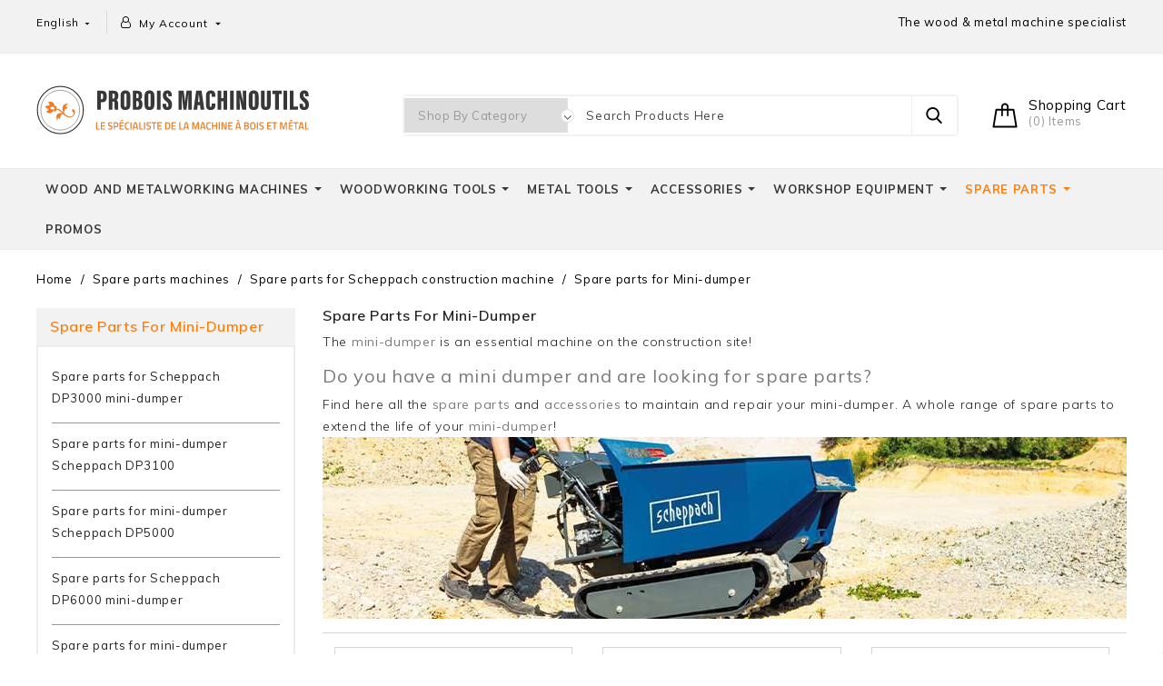

--- FILE ---
content_type: text/html; charset=utf-8
request_url: https://www.probois-machinoutils.com/en/1315-spare-parts-for-mini-dumper
body_size: 36992
content:
<!doctype html>
<html lang="en">

  <head>
    
      
  <meta charset="utf-8">


  <meta http-equiv="x-ua-compatible" content="ie=edge">



  <title>Spare parts for Mini-dumper - Probois Machinoutils</title>
  <meta name="description" content="Find here all the spare parts and accessories to maintain and repair your mini-dumper. Quick delivery !">
  <meta name="keywords" content="">
        <link rel="canonical" href="https://www.probois-machinoutils.com/en/1315-spare-parts-for-mini-dumper">
    
                  <link rel="alternate" href="https://www.probois-machinoutils.com/fr/1315-pieces-pour-mini-dumper" hreflang="fr">
                  <link rel="alternate" href="https://www.probois-machinoutils.com/en/1315-spare-parts-for-mini-dumper" hreflang="en-us">
                  <link rel="alternate" href="https://www.probois-machinoutils.com/de/1315-ersatzteile-fuer-mini-dumper" hreflang="de-de">
                  <link rel="alternate" href="https://www.probois-machinoutils.com/it/1315-ricambi-per-mini-dumper" hreflang="it-it">
                  <link rel="alternate" href="https://www.probois-machinoutils.com/es/1315-repuestos-para-minidumper" hreflang="es-es">
        



  <meta name="viewport" content="width=device-width, initial-scale=1">



  <link rel="icon" type="image/vnd.microsoft.icon" href="/img/favicon.ico?1693471323">
  <link rel="shortcut icon" type="image/x-icon" href="/img/favicon.ico?1693471323">



<link href="https://fonts.googleapis.com/css?family=Muli:300,400,600,700,800,900" rel="stylesheet"> 
<link href="https://fonts.googleapis.com/css?family=Roboto+Slab:300,400,700" rel="stylesheet">



    <link rel="stylesheet" href="https://www.probois-machinoutils.com/themes/pottery/assets/cache/theme-e250c6679.css" type="text/css" media="all">




  

  <script type="text/javascript">
        var aeisearch_image = 1;
        var aeisearch_number = 10;
        var ajax_controller = "https:\/\/www.probois-machinoutils.com\/en\/checkout-fields?ajax=1";
        var checkout_label = "Checkout";
        var id_lang = 2;
        var is_required_label = " is required";
        var prestashop = {"cart":{"products":[],"totals":{"total":{"type":"total","label":"Total","amount":0,"value":"\u20ac0.00"},"total_including_tax":{"type":"total","label":"Total (tax incl.)","amount":0,"value":"\u20ac0.00"},"total_excluding_tax":{"type":"total","label":"Total (tax excl.)","amount":0,"value":"\u20ac0.00"}},"subtotals":{"products":{"type":"products","label":"Subtotal","amount":0,"value":"\u20ac0.00"},"discounts":null,"shipping":{"type":"shipping","label":"Shipping","amount":0,"value":"Free"},"tax":null},"products_count":0,"summary_string":"0 items","vouchers":{"allowed":1,"added":[]},"discounts":[],"minimalPurchase":1,"minimalPurchaseRequired":"A minimum shopping cart total of \u20ac1.00 (tax excl.) is required to validate your order. Current cart total is \u20ac0.00 (tax excl.)."},"currency":{"name":"Euro","iso_code":"EUR","iso_code_num":"978","sign":"\u20ac"},"customer":{"lastname":null,"firstname":null,"email":null,"birthday":null,"newsletter":null,"newsletter_date_add":null,"optin":null,"website":null,"company":null,"siret":null,"ape":null,"is_logged":false,"gender":{"type":null,"name":null},"addresses":[]},"language":{"name":"English (English)","iso_code":"en","locale":"en-US","language_code":"en-us","is_rtl":"0","date_format_lite":"m\/d\/Y","date_format_full":"m\/d\/Y H:i:s","id":2},"page":{"title":"","canonical":"https:\/\/www.probois-machinoutils.com\/en\/1315-spare-parts-for-mini-dumper","meta":{"title":"Spare parts for Mini-dumper - Probois Machinoutils","description":"Find here all the spare parts and accessories to maintain and repair your mini-dumper. Quick delivery !","keywords":"","robots":"index"},"page_name":"category","body_classes":{"lang-en":true,"lang-rtl":false,"country-FR":true,"currency-EUR":true,"layout-left-column":true,"page-category":true,"tax-display-enabled":true,"category-id-1315":true,"category-Spare parts for Mini-dumper":true,"category-id-parent-1260":true,"category-depth-level-4":true},"admin_notifications":[]},"shop":{"name":"Probois Machinoutils","logo":"\/img\/probois-machinoutils-logo-1564152887.jpg","stores_icon":"\/img\/logo_stores.png","favicon":"\/img\/favicon.ico"},"urls":{"base_url":"https:\/\/www.probois-machinoutils.com\/","current_url":"https:\/\/www.probois-machinoutils.com\/en\/1315-spare-parts-for-mini-dumper","shop_domain_url":"https:\/\/www.probois-machinoutils.com","img_ps_url":"https:\/\/www.probois-machinoutils.com\/img\/","img_cat_url":"https:\/\/www.probois-machinoutils.com\/img\/c\/","img_lang_url":"https:\/\/www.probois-machinoutils.com\/img\/l\/","img_prod_url":"https:\/\/www.probois-machinoutils.com\/img\/p\/","img_manu_url":"https:\/\/www.probois-machinoutils.com\/img\/m\/","img_sup_url":"https:\/\/www.probois-machinoutils.com\/img\/su\/","img_ship_url":"https:\/\/www.probois-machinoutils.com\/img\/s\/","img_store_url":"https:\/\/www.probois-machinoutils.com\/img\/st\/","img_col_url":"https:\/\/www.probois-machinoutils.com\/img\/co\/","img_url":"https:\/\/www.probois-machinoutils.com\/themes\/pottery\/assets\/img\/","css_url":"https:\/\/www.probois-machinoutils.com\/themes\/pottery\/assets\/css\/","js_url":"https:\/\/www.probois-machinoutils.com\/themes\/pottery\/assets\/js\/","pic_url":"https:\/\/www.probois-machinoutils.com\/upload\/","pages":{"address":"https:\/\/www.probois-machinoutils.com\/en\/address","addresses":"https:\/\/www.probois-machinoutils.com\/en\/addresses","authentication":"https:\/\/www.probois-machinoutils.com\/en\/login","cart":"https:\/\/www.probois-machinoutils.com\/en\/cart","category":"https:\/\/www.probois-machinoutils.com\/en\/index.php?controller=category","cms":"https:\/\/www.probois-machinoutils.com\/en\/index.php?controller=cms","contact":"https:\/\/www.probois-machinoutils.com\/en\/contact-us","discount":"https:\/\/www.probois-machinoutils.com\/en\/discount","guest_tracking":"https:\/\/www.probois-machinoutils.com\/en\/guest-tracking","history":"https:\/\/www.probois-machinoutils.com\/en\/order-history","identity":"https:\/\/www.probois-machinoutils.com\/en\/identity","index":"https:\/\/www.probois-machinoutils.com\/en\/","my_account":"https:\/\/www.probois-machinoutils.com\/en\/my-account","order_confirmation":"https:\/\/www.probois-machinoutils.com\/en\/order-confirmation","order_detail":"https:\/\/www.probois-machinoutils.com\/en\/index.php?controller=order-detail","order_follow":"https:\/\/www.probois-machinoutils.com\/en\/order-follow","order":"https:\/\/www.probois-machinoutils.com\/en\/order","order_return":"https:\/\/www.probois-machinoutils.com\/en\/index.php?controller=order-return","order_slip":"https:\/\/www.probois-machinoutils.com\/en\/credit-slip","pagenotfound":"https:\/\/www.probois-machinoutils.com\/en\/page-not-found","password":"https:\/\/www.probois-machinoutils.com\/en\/password-recovery","pdf_invoice":"https:\/\/www.probois-machinoutils.com\/en\/index.php?controller=pdf-invoice","pdf_order_return":"https:\/\/www.probois-machinoutils.com\/en\/index.php?controller=pdf-order-return","pdf_order_slip":"https:\/\/www.probois-machinoutils.com\/en\/index.php?controller=pdf-order-slip","prices_drop":"https:\/\/www.probois-machinoutils.com\/en\/prices-drop","product":"https:\/\/www.probois-machinoutils.com\/en\/index.php?controller=product","search":"https:\/\/www.probois-machinoutils.com\/en\/search","sitemap":"https:\/\/www.probois-machinoutils.com\/en\/Sitemap","stores":"https:\/\/www.probois-machinoutils.com\/en\/stores","supplier":"https:\/\/www.probois-machinoutils.com\/en\/supplier","register":"https:\/\/www.probois-machinoutils.com\/en\/login?create_account=1","order_login":"https:\/\/www.probois-machinoutils.com\/en\/order?login=1"},"alternative_langs":{"fr":"https:\/\/www.probois-machinoutils.com\/fr\/1315-pieces-pour-mini-dumper","en-us":"https:\/\/www.probois-machinoutils.com\/en\/1315-spare-parts-for-mini-dumper","de-de":"https:\/\/www.probois-machinoutils.com\/de\/1315-ersatzteile-fuer-mini-dumper","it-it":"https:\/\/www.probois-machinoutils.com\/it\/1315-ricambi-per-mini-dumper","es-es":"https:\/\/www.probois-machinoutils.com\/es\/1315-repuestos-para-minidumper"},"theme_assets":"\/themes\/pottery\/assets\/","actions":{"logout":"https:\/\/www.probois-machinoutils.com\/en\/?mylogout="},"no_picture_image":{"bySize":{"cart_default":{"url":"https:\/\/www.probois-machinoutils.com\/img\/p\/en-default-cart_default.jpg","width":68,"height":76},"side_default":{"url":"https:\/\/www.probois-machinoutils.com\/img\/p\/en-default-side_default.jpg","width":70,"height":92},"small_default":{"url":"https:\/\/www.probois-machinoutils.com\/img\/p\/en-default-small_default.jpg","width":150,"height":150},"home_default":{"url":"https:\/\/www.probois-machinoutils.com\/img\/p\/en-default-home_default.jpg","width":278,"height":312},"medium_default":{"url":"https:\/\/www.probois-machinoutils.com\/img\/p\/en-default-medium_default.jpg","width":452,"height":452},"large_default":{"url":"https:\/\/www.probois-machinoutils.com\/img\/p\/en-default-large_default.jpg","width":891,"height":1000}},"small":{"url":"https:\/\/www.probois-machinoutils.com\/img\/p\/en-default-cart_default.jpg","width":68,"height":76},"medium":{"url":"https:\/\/www.probois-machinoutils.com\/img\/p\/en-default-home_default.jpg","width":278,"height":312},"large":{"url":"https:\/\/www.probois-machinoutils.com\/img\/p\/en-default-large_default.jpg","width":891,"height":1000},"legend":""}},"configuration":{"display_taxes_label":true,"display_prices_tax_incl":true,"is_catalog":false,"show_prices":true,"opt_in":{"partner":false},"quantity_discount":{"type":"discount","label":"Discount"},"voucher_enabled":1,"return_enabled":1},"field_required":[],"breadcrumb":{"links":[{"title":"Home","url":"https:\/\/www.probois-machinoutils.com\/en\/"},{"title":"Spare parts machines","url":"https:\/\/www.probois-machinoutils.com\/en\/337-spare-parts-machines"},{"title":"Spare parts for Scheppach construction machine","url":"https:\/\/www.probois-machinoutils.com\/en\/1260-spare-parts-for-scheppach-construction-machine"},{"title":"Spare parts for Mini-dumper","url":"https:\/\/www.probois-machinoutils.com\/en\/1315-spare-parts-for-mini-dumper"}],"count":4},"link":{"protocol_link":"https:\/\/","protocol_content":"https:\/\/"},"time":1769443302,"static_token":"6a11a5e784bfcbfd4d4a408eaa115cf1","token":"7c8c1d92808b6541d305c9334cf942bb"};
        var psemailsubscription_subscription = "https:\/\/www.probois-machinoutils.com\/en\/module\/ps_emailsubscription\/subscription";
      </script>



    <script async src="https://www.googletagmanager.com/gtag/js?id=G-B172HSXS60"></script>
  <script>
    window.dataLayer = window.dataLayer || [];
    function gtag(){dataLayer.push(arguments);}
    gtag('js', new Date());
    gtag(
      'config',
      'G-B172HSXS60',
      {
        'debug_mode':false
                              }
    );
  </script>

 <style>.ets_mm_megamenu .mm_menus_li h4,
.ets_mm_megamenu .mm_menus_li h5,
.ets_mm_megamenu .mm_menus_li h6,
.ets_mm_megamenu .mm_menus_li h1,
.ets_mm_megamenu .mm_menus_li h2,
.ets_mm_megamenu .mm_menus_li h3,
.ets_mm_megamenu .mm_menus_li h4 *:not(i),
.ets_mm_megamenu .mm_menus_li h5 *:not(i),
.ets_mm_megamenu .mm_menus_li h6 *:not(i),
.ets_mm_megamenu .mm_menus_li h1 *:not(i),
.ets_mm_megamenu .mm_menus_li h2 *:not(i),
.ets_mm_megamenu .mm_menus_li h3 *:not(i),
.ets_mm_megamenu .mm_menus_li > a{
    font-family: inherit;
}
.ets_mm_megamenu *:not(.fa):not(i){
    font-family: inherit;
}

.ets_mm_block *{
    font-size: 12px;
}    

@media (min-width: 768px){
/*layout 1*/
    .ets_mm_megamenu.layout_layout1{
        background: ;
    }
    .layout_layout1 .ets_mm_megamenu_content{
      background: linear-gradient(#FFFFFF, #F2F2F2) repeat scroll 0 0 rgba(0, 0, 0, 0);
      background: -webkit-linear-gradient(#FFFFFF, #F2F2F2) repeat scroll 0 0 rgba(0, 0, 0, 0);
      background: -o-linear-gradient(#FFFFFF, #F2F2F2) repeat scroll 0 0 rgba(0, 0, 0, 0);
    }
    .ets_mm_megamenu.layout_layout1:not(.ybc_vertical_menu) .mm_menus_ul{
         background: ;
    }

    #header .layout_layout1:not(.ybc_vertical_menu) .mm_menus_li > a,
    .layout_layout1 .ybc-menu-vertical-button,
    .layout_layout1 .mm_extra_item *{
        color: #484848
    }
    .layout_layout1 .ybc-menu-vertical-button .ybc-menu-button-toggle_icon_default .icon-bar{
        background-color: #484848
    }
    .layout_layout1 .mm_menus_li:hover > a, 
    .layout_layout1 .mm_menus_li.active > a,
    #header .layout_layout1 .mm_menus_li:hover > a,
    .layout_layout1:hover .ybc-menu-vertical-button,
    .layout_layout1 .mm_extra_item button[type="submit"]:hover i,
    #header .layout_layout1 .mm_menus_li.active > a{
        color: #ec4249;
    }
    
    .layout_layout1:not(.ybc_vertical_menu) .mm_menus_li > a:before,
    .layout_layout1.ybc_vertical_menu:hover .ybc-menu-vertical-button:before,
    .layout_layout1:hover .ybc-menu-vertical-button .ybc-menu-button-toggle_icon_default .icon-bar,
    .ybc-menu-vertical-button.layout_layout1:hover{background-color: #ec4249;}
    
    .layout_layout1:not(.ybc_vertical_menu) .mm_menus_li:hover > a,
    .ets_mm_megamenu.layout_layout1.ybc_vertical_menu:hover,
    #header .layout_layout1:not(.ybc_vertical_menu) .mm_menus_li:hover > a,
    .ets_mm_megamenu.layout_layout1.ybc_vertical_menu:hover{
        background: #ffffff;
    }
    
    .layout_layout1.ets_mm_megamenu .mm_columns_ul,
    .layout_layout1.ybc_vertical_menu .mm_menus_ul{
        background-color: #ffffff;
    }
    #header .layout_layout1 .ets_mm_block_content a,
    #header .layout_layout1 .ets_mm_block_content p,
    .layout_layout1.ybc_vertical_menu .mm_menus_li > a,
    #header .layout_layout1.ybc_vertical_menu .mm_menus_li > a{
        color: #414141;
    }
    
    .layout_layout1 .mm_columns_ul h1,
    .layout_layout1 .mm_columns_ul h2,
    .layout_layout1 .mm_columns_ul h3,
    .layout_layout1 .mm_columns_ul h4,
    .layout_layout1 .mm_columns_ul h5,
    .layout_layout1 .mm_columns_ul h6,
    .layout_layout1 .mm_columns_ul .ets_mm_block > h1 a,
    .layout_layout1 .mm_columns_ul .ets_mm_block > h2 a,
    .layout_layout1 .mm_columns_ul .ets_mm_block > h3 a,
    .layout_layout1 .mm_columns_ul .ets_mm_block > h4 a,
    .layout_layout1 .mm_columns_ul .ets_mm_block > h5 a,
    .layout_layout1 .mm_columns_ul .ets_mm_block > h6 a,
    #header .layout_layout1 .mm_columns_ul .ets_mm_block > h1 a,
    #header .layout_layout1 .mm_columns_ul .ets_mm_block > h2 a,
    #header .layout_layout1 .mm_columns_ul .ets_mm_block > h3 a,
    #header .layout_layout1 .mm_columns_ul .ets_mm_block > h4 a,
    #header .layout_layout1 .mm_columns_ul .ets_mm_block > h5 a,
    #header .layout_layout1 .mm_columns_ul .ets_mm_block > h6 a,
    .layout_layout1 .mm_columns_ul .h1,
    .layout_layout1 .mm_columns_ul .h2,
    .layout_layout1 .mm_columns_ul .h3,
    .layout_layout1 .mm_columns_ul .h4,
    .layout_layout1 .mm_columns_ul .h5,
    .layout_layout1 .mm_columns_ul .h6{
        color: #414141;
    }
    
    
    .layout_layout1 li:hover > a,
    .layout_layout1 li > a:hover,
    .layout_layout1 .mm_tabs_li.open .mm_tab_toggle_title,
    .layout_layout1 .mm_tabs_li.open .mm_tab_toggle_title a,
    .layout_layout1 .mm_tabs_li:hover .mm_tab_toggle_title,
    .layout_layout1 .mm_tabs_li:hover .mm_tab_toggle_title a,
    #header .layout_layout1 .mm_tabs_li.open .mm_tab_toggle_title,
    #header .layout_layout1 .mm_tabs_li.open .mm_tab_toggle_title a,
    #header .layout_layout1 .mm_tabs_li:hover .mm_tab_toggle_title,
    #header .layout_layout1 .mm_tabs_li:hover .mm_tab_toggle_title a,
    .layout_layout1.ybc_vertical_menu .mm_menus_li > a,
    #header .layout_layout1 li:hover > a,
    .layout_layout1.ybc_vertical_menu .mm_menus_li:hover > a,
    #header .layout_layout1.ybc_vertical_menu .mm_menus_li:hover > a,
    #header .layout_layout1 .mm_columns_ul .mm_block_type_product .product-title > a:hover,
    #header .layout_layout1 li > a:hover{color: #ec4249;}
    
    
/*end layout 1*/
    
    
    /*layout 2*/
    .ets_mm_megamenu.layout_layout2{
        background-color: #3cabdb;
    }
    
    #header .layout_layout2:not(.ybc_vertical_menu) .mm_menus_li > a,
    .layout_layout2 .ybc-menu-vertical-button,
    .layout_layout2 .mm_extra_item *{
        color: #ffffff
    }
    .layout_layout2 .ybc-menu-vertical-button .ybc-menu-button-toggle_icon_default .icon-bar{
        background-color: #ffffff
    }
    .layout_layout2:not(.ybc_vertical_menu) .mm_menus_li:hover > a, 
    .layout_layout2:not(.ybc_vertical_menu) .mm_menus_li.active > a,
    #header .layout_layout2:not(.ybc_vertical_menu) .mm_menus_li:hover > a,
    .layout_layout2:hover .ybc-menu-vertical-button,
    .layout_layout2 .mm_extra_item button[type="submit"]:hover i,
    #header .layout_layout2:not(.ybc_vertical_menu) .mm_menus_li.active > a{color: #ffffff;}
    
    .layout_layout2:hover .ybc-menu-vertical-button .ybc-menu-button-toggle_icon_default .icon-bar{
        background-color: #ffffff;
    }
    .layout_layout2:not(.ybc_vertical_menu) .mm_menus_li:hover > a,
    #header .layout_layout2:not(.ybc_vertical_menu) .mm_menus_li:hover > a,
    .ets_mm_megamenu.layout_layout2.ybc_vertical_menu:hover{
        background-color: #50b4df;
    }
    
    .layout_layout2.ets_mm_megamenu .mm_columns_ul,
    .layout_layout2.ybc_vertical_menu .mm_menus_ul{
        background-color: #ffffff;
    }
    #header .layout_layout2 .ets_mm_block_content a,
    .layout_layout2.ybc_vertical_menu .mm_menus_li > a,
    #header .layout_layout2.ybc_vertical_menu .mm_menus_li > a,
    #header .layout_layout2 .ets_mm_block_content p{
        color: #666666;
    }
    
    .layout_layout2 .mm_columns_ul h1,
    .layout_layout2 .mm_columns_ul h2,
    .layout_layout2 .mm_columns_ul h3,
    .layout_layout2 .mm_columns_ul h4,
    .layout_layout2 .mm_columns_ul h5,
    .layout_layout2 .mm_columns_ul h6,
    .layout_layout2 .mm_columns_ul .ets_mm_block > h1 a,
    .layout_layout2 .mm_columns_ul .ets_mm_block > h2 a,
    .layout_layout2 .mm_columns_ul .ets_mm_block > h3 a,
    .layout_layout2 .mm_columns_ul .ets_mm_block > h4 a,
    .layout_layout2 .mm_columns_ul .ets_mm_block > h5 a,
    .layout_layout2 .mm_columns_ul .ets_mm_block > h6 a,
    #header .layout_layout2 .mm_columns_ul .ets_mm_block > h1 a,
    #header .layout_layout2 .mm_columns_ul .ets_mm_block > h2 a,
    #header .layout_layout2 .mm_columns_ul .ets_mm_block > h3 a,
    #header .layout_layout2 .mm_columns_ul .ets_mm_block > h4 a,
    #header .layout_layout2 .mm_columns_ul .ets_mm_block > h5 a,
    #header .layout_layout2 .mm_columns_ul .ets_mm_block > h6 a,
    .layout_layout2 .mm_columns_ul .h1,
    .layout_layout2 .mm_columns_ul .h2,
    .layout_layout2 .mm_columns_ul .h3,
    .layout_layout2 .mm_columns_ul .h4,
    .layout_layout2 .mm_columns_ul .h5,
    .layout_layout2 .mm_columns_ul .h6{
        color: #414141;
    }
    
    
    .layout_layout2 li:hover > a,
    .layout_layout2 li > a:hover,
    .layout_layout2 .mm_tabs_li.open .mm_tab_toggle_title,
    .layout_layout2 .mm_tabs_li.open .mm_tab_toggle_title a,
    .layout_layout2 .mm_tabs_li:hover .mm_tab_toggle_title,
    .layout_layout2 .mm_tabs_li:hover .mm_tab_toggle_title a,
    #header .layout_layout2 .mm_tabs_li.open .mm_tab_toggle_title,
    #header .layout_layout2 .mm_tabs_li.open .mm_tab_toggle_title a,
    #header .layout_layout2 .mm_tabs_li:hover .mm_tab_toggle_title,
    #header .layout_layout2 .mm_tabs_li:hover .mm_tab_toggle_title a,
    #header .layout_layout2 li:hover > a,
    .layout_layout2.ybc_vertical_menu .mm_menus_li > a,
    .layout_layout2.ybc_vertical_menu .mm_menus_li:hover > a,
    #header .layout_layout2.ybc_vertical_menu .mm_menus_li:hover > a,
    #header .layout_layout2 .mm_columns_ul .mm_block_type_product .product-title > a:hover,
    #header .layout_layout2 li > a:hover{color: #fc4444;}
    
    
    
    /*layout 3*/
    .ets_mm_megamenu.layout_layout3,
    .layout_layout3 .mm_tab_li_content{
        background-color: #333333;
        
    }
    #header .layout_layout3:not(.ybc_vertical_menu) .mm_menus_li > a,
    .layout_layout3 .ybc-menu-vertical-button,
    .layout_layout3 .mm_extra_item *{
        color: #ffffff
    }
    .layout_layout3 .ybc-menu-vertical-button .ybc-menu-button-toggle_icon_default .icon-bar{
        background-color: #ffffff
    }
    .layout_layout3 .mm_menus_li:hover > a, 
    .layout_layout3 .mm_menus_li.active > a,
    .layout_layout3 .mm_extra_item button[type="submit"]:hover i,
    #header .layout_layout3 .mm_menus_li:hover > a,
    #header .layout_layout3 .mm_menus_li.active > a,
    .layout_layout3:hover .ybc-menu-vertical-button,
    .layout_layout3:hover .ybc-menu-vertical-button .ybc-menu-button-toggle_icon_default .icon-bar{
        color: #ffffff;
    }
    
    .layout_layout3:not(.ybc_vertical_menu) .mm_menus_li:hover > a,
    #header .layout_layout3:not(.ybc_vertical_menu) .mm_menus_li:hover > a,
    .ets_mm_megamenu.layout_layout3.ybc_vertical_menu:hover,
    .layout_layout3 .mm_tabs_li.open .mm_columns_contents_ul,
    .layout_layout3 .mm_tabs_li.open .mm_tab_li_content {
        background-color: #000000;
    }
    .layout_layout3 .mm_tabs_li.open.mm_tabs_has_content .mm_tab_li_content .mm_tab_name::before{
        border-right-color: #000000;
    }
    .layout_layout3.ets_mm_megamenu .mm_columns_ul,
    .ybc_vertical_menu.layout_layout3 .mm_menus_ul.ets_mn_submenu_full_height .mm_menus_li:hover a::before,
    .layout_layout3.ybc_vertical_menu .mm_menus_ul{
        background-color: #000000;
        border-color: #000000;
    }
    #header .layout_layout3 .ets_mm_block_content a,
    #header .layout_layout3 .ets_mm_block_content p,
    .layout_layout3.ybc_vertical_menu .mm_menus_li > a,
    #header .layout_layout3.ybc_vertical_menu .mm_menus_li > a{
        color: #dcdcdc;
    }
    
    .layout_layout3 .mm_columns_ul h1,
    .layout_layout3 .mm_columns_ul h2,
    .layout_layout3 .mm_columns_ul h3,
    .layout_layout3 .mm_columns_ul h4,
    .layout_layout3 .mm_columns_ul h5,
    .layout_layout3 .mm_columns_ul h6,
    .layout_layout3 .mm_columns_ul .ets_mm_block > h1 a,
    .layout_layout3 .mm_columns_ul .ets_mm_block > h2 a,
    .layout_layout3 .mm_columns_ul .ets_mm_block > h3 a,
    .layout_layout3 .mm_columns_ul .ets_mm_block > h4 a,
    .layout_layout3 .mm_columns_ul .ets_mm_block > h5 a,
    .layout_layout3 .mm_columns_ul .ets_mm_block > h6 a,
    #header .layout_layout3 .mm_columns_ul .ets_mm_block > h1 a,
    #header .layout_layout3 .mm_columns_ul .ets_mm_block > h2 a,
    #header .layout_layout3 .mm_columns_ul .ets_mm_block > h3 a,
    #header .layout_layout3 .mm_columns_ul .ets_mm_block > h4 a,
    #header .layout_layout3 .mm_columns_ul .ets_mm_block > h5 a,
    #header .layout_layout3 .mm_columns_ul .ets_mm_block > h6 a,
    .layout_layout3 .mm_columns_ul .h1,
    .layout_layout3 .mm_columns_ul .h2,
    .layout_layout3 .mm_columns_ul .h3,
    .layout_layout3.ybc_vertical_menu .mm_menus_li:hover > a,
    #header .layout_layout3.ybc_vertical_menu .mm_menus_li:hover > a,
    .layout_layout3 .mm_columns_ul .h4,
    .layout_layout3 .mm_columns_ul .h5,
    .layout_layout3 .mm_columns_ul .h6{
        color: #ec4249;
    }
    
    
    .layout_layout3 li:hover > a,
    .layout_layout3 li > a:hover,
    .layout_layout3 .mm_tabs_li.open .mm_tab_toggle_title,
    .layout_layout3 .mm_tabs_li.open .mm_tab_toggle_title a,
    .layout_layout3 .mm_tabs_li:hover .mm_tab_toggle_title,
    .layout_layout3 .mm_tabs_li:hover .mm_tab_toggle_title a,
    #header .layout_layout3 .mm_tabs_li.open .mm_tab_toggle_title,
    #header .layout_layout3 .mm_tabs_li.open .mm_tab_toggle_title a,
    #header .layout_layout3 .mm_tabs_li:hover .mm_tab_toggle_title,
    #header .layout_layout3 .mm_tabs_li:hover .mm_tab_toggle_title a,
    #header .layout_layout3 li:hover > a,
    #header .layout_layout3 .mm_columns_ul .mm_block_type_product .product-title > a:hover,
    #header .layout_layout3 li > a:hover,
    .layout_layout3.ybc_vertical_menu .mm_menus_li > a,
    .layout_layout3 .has-sub .ets_mm_categories li > a:hover,
    #header .layout_layout3 .has-sub .ets_mm_categories li > a:hover{color: #fc4444;}
    
    
    /*layout 4*/
    
    .ets_mm_megamenu.layout_layout4{
        background-color: #ffffff;
    }
    .ets_mm_megamenu.layout_layout4:not(.ybc_vertical_menu) .mm_menus_ul{
         background: #ffffff;
    }

    #header .layout_layout4:not(.ybc_vertical_menu) .mm_menus_li > a,
    .layout_layout4 .ybc-menu-vertical-button,
    .layout_layout4 .mm_extra_item *{
        color: #333333
    }
    .layout_layout4 .ybc-menu-vertical-button .ybc-menu-button-toggle_icon_default .icon-bar{
        background-color: #333333
    }
    
    .layout_layout4 .mm_menus_li:hover > a, 
    .layout_layout4 .mm_menus_li.active > a,
    #header .layout_layout4 .mm_menus_li:hover > a,
    .layout_layout4:hover .ybc-menu-vertical-button,
    #header .layout_layout4 .mm_menus_li.active > a{color: #ffffff;}
    
    .layout_layout4:hover .ybc-menu-vertical-button .ybc-menu-button-toggle_icon_default .icon-bar{
        background-color: #ffffff;
    }
    
    .layout_layout4:not(.ybc_vertical_menu) .mm_menus_li:hover > a,
    .layout_layout4:not(.ybc_vertical_menu) .mm_menus_li.active > a,
    .layout_layout4:not(.ybc_vertical_menu) .mm_menus_li:hover > span, 
    .layout_layout4:not(.ybc_vertical_menu) .mm_menus_li.active > span,
    #header .layout_layout4:not(.ybc_vertical_menu) .mm_menus_li:hover > a, 
    #header .layout_layout4:not(.ybc_vertical_menu) .mm_menus_li.active > a,
    .layout_layout4:not(.ybc_vertical_menu) .mm_menus_li:hover > a,
    #header .layout_layout4:not(.ybc_vertical_menu) .mm_menus_li:hover > a,
    .ets_mm_megamenu.layout_layout4.ybc_vertical_menu:hover,
    #header .layout_layout4 .mm_menus_li:hover > span, 
    #header .layout_layout4 .mm_menus_li.active > span{
        background-color: #ec4249;
    }
    .layout_layout4 .ets_mm_megamenu_content {
      border-bottom-color: #ec4249;
    }
    
    .layout_layout4.ets_mm_megamenu .mm_columns_ul,
    .ybc_vertical_menu.layout_layout4 .mm_menus_ul .mm_menus_li:hover a::before,
    .layout_layout4.ybc_vertical_menu .mm_menus_ul{
        background-color: #ffffff;
    }
    #header .layout_layout4 .ets_mm_block_content a,
    .layout_layout4.ybc_vertical_menu .mm_menus_li > a,
    #header .layout_layout4.ybc_vertical_menu .mm_menus_li > a,
    #header .layout_layout4 .ets_mm_block_content p{
        color: #666666;
    }
    
    .layout_layout4 .mm_columns_ul h1,
    .layout_layout4 .mm_columns_ul h2,
    .layout_layout4 .mm_columns_ul h3,
    .layout_layout4 .mm_columns_ul h4,
    .layout_layout4 .mm_columns_ul h5,
    .layout_layout4 .mm_columns_ul h6,
    .layout_layout4 .mm_columns_ul .ets_mm_block > h1 a,
    .layout_layout4 .mm_columns_ul .ets_mm_block > h2 a,
    .layout_layout4 .mm_columns_ul .ets_mm_block > h3 a,
    .layout_layout4 .mm_columns_ul .ets_mm_block > h4 a,
    .layout_layout4 .mm_columns_ul .ets_mm_block > h5 a,
    .layout_layout4 .mm_columns_ul .ets_mm_block > h6 a,
    #header .layout_layout4 .mm_columns_ul .ets_mm_block > h1 a,
    #header .layout_layout4 .mm_columns_ul .ets_mm_block > h2 a,
    #header .layout_layout4 .mm_columns_ul .ets_mm_block > h3 a,
    #header .layout_layout4 .mm_columns_ul .ets_mm_block > h4 a,
    #header .layout_layout4 .mm_columns_ul .ets_mm_block > h5 a,
    #header .layout_layout4 .mm_columns_ul .ets_mm_block > h6 a,
    .layout_layout4 .mm_columns_ul .h1,
    .layout_layout4 .mm_columns_ul .h2,
    .layout_layout4 .mm_columns_ul .h3,
    .layout_layout4 .mm_columns_ul .h4,
    .layout_layout4 .mm_columns_ul .h5,
    .layout_layout4 .mm_columns_ul .h6{
        color: #414141;
    }
    
    .layout_layout4 li:hover > a,
    .layout_layout4 li > a:hover,
    .layout_layout4 .mm_tabs_li.open .mm_tab_toggle_title,
    .layout_layout4 .mm_tabs_li.open .mm_tab_toggle_title a,
    .layout_layout4 .mm_tabs_li:hover .mm_tab_toggle_title,
    .layout_layout4 .mm_tabs_li:hover .mm_tab_toggle_title a,
    #header .layout_layout4 .mm_tabs_li.open .mm_tab_toggle_title,
    #header .layout_layout4 .mm_tabs_li.open .mm_tab_toggle_title a,
    #header .layout_layout4 .mm_tabs_li:hover .mm_tab_toggle_title,
    #header .layout_layout4 .mm_tabs_li:hover .mm_tab_toggle_title a,
    #header .layout_layout4 li:hover > a,
    .layout_layout4.ybc_vertical_menu .mm_menus_li > a,
    .layout_layout4.ybc_vertical_menu .mm_menus_li:hover > a,
    #header .layout_layout4.ybc_vertical_menu .mm_menus_li:hover > a,
    #header .layout_layout4 .mm_columns_ul .mm_block_type_product .product-title > a:hover,
    #header .layout_layout4 li > a:hover{color: #ec4249;}
    
    /* end layout 4*/
    
    
    
    
    /* Layout 5*/
    .ets_mm_megamenu.layout_layout5{
        background-color: ;
    }
    .ets_mm_megamenu.layout_layout5:not(.ybc_vertical_menu) .mm_menus_ul{
         background: ;
    }
    
    #header .layout_layout5:not(.ybc_vertical_menu) .mm_menus_li > a,
    .layout_layout5 .ybc-menu-vertical-button,
    .layout_layout5 .mm_extra_item *{
        color: #383838
    }
    .layout_layout5 .ybc-menu-vertical-button .ybc-menu-button-toggle_icon_default .icon-bar{
        background-color: #383838
    }
    .layout_layout5 .mm_menus_li:hover > a, 
    .layout_layout5 .mm_menus_li.active > a,
    .layout_layout5 .mm_extra_item button[type="submit"]:hover i,
    #header .layout_layout5 .mm_menus_li:hover > a,
    #header .layout_layout5 .mm_menus_li.active > a,
    .layout_layout5:hover .ybc-menu-vertical-button{
        color: #ff7d0d;
    }
    .layout_layout5:hover .ybc-menu-vertical-button .ybc-menu-button-toggle_icon_default .icon-bar{
        background-color: #ff7d0d;
    }
    
    .layout_layout5 .mm_menus_li > a:before{background-color: #ff7d0d;}
    

    .layout_layout5:not(.ybc_vertical_menu) .mm_menus_li:hover > a,
    #header .layout_layout5:not(.ybc_vertical_menu) .mm_menus_li:hover > a,
    .ets_mm_megamenu.layout_layout5.ybc_vertical_menu:hover,
    #header .layout_layout5 .mm_menus_li:hover > a{
        background-color: ;
    }
    
    .layout_layout5.ets_mm_megamenu .mm_columns_ul,
    .ybc_vertical_menu.layout_layout5 .mm_menus_ul .mm_menus_li:hover a::before,
    .layout_layout5.ybc_vertical_menu .mm_menus_ul{
        background-color: #F2F2F2;
    }
    #header .layout_layout5 .ets_mm_block_content a,
    .layout_layout5.ybc_vertical_menu .mm_menus_li > a,
    #header .layout_layout5.ybc_vertical_menu .mm_menus_li > a,
    #header .layout_layout5 .ets_mm_block_content p{
        color: #383838;
    }
    
    .layout_layout5 .mm_columns_ul h1,
    .layout_layout5 .mm_columns_ul h2,
    .layout_layout5 .mm_columns_ul h3,
    .layout_layout5 .mm_columns_ul h4,
    .layout_layout5 .mm_columns_ul h5,
    .layout_layout5 .mm_columns_ul h6,
    .layout_layout5 .mm_columns_ul .ets_mm_block > h1 a,
    .layout_layout5 .mm_columns_ul .ets_mm_block > h2 a,
    .layout_layout5 .mm_columns_ul .ets_mm_block > h3 a,
    .layout_layout5 .mm_columns_ul .ets_mm_block > h4 a,
    .layout_layout5 .mm_columns_ul .ets_mm_block > h5 a,
    .layout_layout5 .mm_columns_ul .ets_mm_block > h6 a,
    #header .layout_layout5 .mm_columns_ul .ets_mm_block > h1 a,
    #header .layout_layout5 .mm_columns_ul .ets_mm_block > h2 a,
    #header .layout_layout5 .mm_columns_ul .ets_mm_block > h3 a,
    #header .layout_layout5 .mm_columns_ul .ets_mm_block > h4 a,
    #header .layout_layout5 .mm_columns_ul .ets_mm_block > h5 a,
    #header .layout_layout5 .mm_columns_ul .ets_mm_block > h6 a,
    .layout_layout5 .mm_columns_ul .h1,
    .layout_layout5 .mm_columns_ul .h2,
    .layout_layout5 .mm_columns_ul .h3,
    .layout_layout5 .mm_columns_ul .h4,
    .layout_layout5 .mm_columns_ul .h5,
    .layout_layout5 .mm_columns_ul .h6{
        color: #383838;
    }
    
    .layout_layout5 li:hover > a,
    .layout_layout5 li > a:hover,
    .layout_layout5 .mm_tabs_li.open .mm_tab_toggle_title,
    .layout_layout5 .mm_tabs_li.open .mm_tab_toggle_title a,
    .layout_layout5 .mm_tabs_li:hover .mm_tab_toggle_title,
    .layout_layout5 .mm_tabs_li:hover .mm_tab_toggle_title a,
    #header .layout_layout5 .mm_tabs_li.open .mm_tab_toggle_title,
    #header .layout_layout5 .mm_tabs_li.open .mm_tab_toggle_title a,
    #header .layout_layout5 .mm_tabs_li:hover .mm_tab_toggle_title,
    #header .layout_layout5 .mm_tabs_li:hover .mm_tab_toggle_title a,
    .layout_layout5.ybc_vertical_menu .mm_menus_li > a,
    #header .layout_layout5 li:hover > a,
    .layout_layout5.ybc_vertical_menu .mm_menus_li:hover > a,
    #header .layout_layout5.ybc_vertical_menu .mm_menus_li:hover > a,
    #header .layout_layout5 .mm_columns_ul .mm_block_type_product .product-title > a:hover,
    #header .layout_layout5 li > a:hover{color: #ff7d0d;}
    
    /*end layout 5*/
}


@media (max-width: 767px){
    .ybc-menu-vertical-button,
    .transition_floating .close_menu, 
    .transition_full .close_menu{
        background-color: #323A45;
        color: #ffffff;
    }
    .transition_floating .close_menu *, 
    .transition_full .close_menu *,
    .ybc-menu-vertical-button .icon-bar{
        color: #ffffff;
    }

    .close_menu .icon-bar,
    .ybc-menu-vertical-button .icon-bar {
      background-color: #ffffff;
    }
    .mm_menus_back_icon{
        border-color: #ffffff;
    }
    
    .layout_layout1 .mm_menus_li:hover > a, 
    #header .layout_layout1 .mm_menus_li:hover > a{color: #ec4249;}
    .layout_layout1 .mm_has_sub.mm_menus_li:hover .arrow::before{
        /*border-color: #ec4249;*/
    }
    
    
    .layout_layout1 .mm_menus_li:hover > a,
    #header .layout_layout1 .mm_menus_li:hover > a{
        background-color: #ffffff;
    }
    .layout_layout1 li:hover > a,
    .layout_layout1 li > a:hover,
    #header .layout_layout1 li:hover > a,
    #header .layout_layout1 .mm_columns_ul .mm_block_type_product .product-title > a:hover,
    #header .layout_layout1 li > a:hover{
        color: #ec4249;
    }
    
    /*------------------------------------------------------*/
    
    
    .layout_layout2 .mm_menus_li:hover > a, 
    #header .layout_layout2 .mm_menus_li:hover > a{color: #ffffff;}
    .layout_layout2 .mm_has_sub.mm_menus_li:hover .arrow::before{
        border-color: #ffffff;
    }
    
    .layout_layout2 .mm_menus_li:hover > a,
    #header .layout_layout2 .mm_menus_li:hover > a{
        background-color: #50b4df;
    }
    .layout_layout2 li:hover > a,
    .layout_layout2 li > a:hover,
    #header .layout_layout2 li:hover > a,
    #header .layout_layout2 .mm_columns_ul .mm_block_type_product .product-title > a:hover,
    #header .layout_layout2 li > a:hover{color: #fc4444;}
    
    /*------------------------------------------------------*/
    
    

    .layout_layout3 .mm_menus_li:hover > a, 
    #header .layout_layout3 .mm_menus_li:hover > a{
        color: #ffffff;
    }
    .layout_layout3 .mm_has_sub.mm_menus_li:hover .arrow::before{
        border-color: #ffffff;
    }
    
    .layout_layout3 .mm_menus_li:hover > a,
    #header .layout_layout3 .mm_menus_li:hover > a{
        background-color: #000000;
    }
    .layout_layout3 li:hover > a,
    .layout_layout3 li > a:hover,
    #header .layout_layout3 li:hover > a,
    #header .layout_layout3 .mm_columns_ul .mm_block_type_product .product-title > a:hover,
    #header .layout_layout3 li > a:hover,
    .layout_layout3 .has-sub .ets_mm_categories li > a:hover,
    #header .layout_layout3 .has-sub .ets_mm_categories li > a:hover{color: #fc4444;}
    
    
    
    /*------------------------------------------------------*/
    
    
    .layout_layout4 .mm_menus_li:hover > a, 
    #header .layout_layout4 .mm_menus_li:hover > a{
        color: #ffffff;
    }
    
    .layout_layout4 .mm_has_sub.mm_menus_li:hover .arrow::before{
        border-color: #ffffff;
    }
    
    .layout_layout4 .mm_menus_li:hover > a,
    #header .layout_layout4 .mm_menus_li:hover > a{
        background-color: #ec4249;
    }
    .layout_layout4 li:hover > a,
    .layout_layout4 li > a:hover,
    #header .layout_layout4 li:hover > a,
    #header .layout_layout4 .mm_columns_ul .mm_block_type_product .product-title > a:hover,
    #header .layout_layout4 li > a:hover{color: #ec4249;}
    
    
    /*------------------------------------------------------*/
    
    
    .layout_layout5 .mm_menus_li:hover > a, 
    #header .layout_layout5 .mm_menus_li:hover > a{color: #ff7d0d;}
    .layout_layout5 .mm_has_sub.mm_menus_li:hover .arrow::before{
        border-color: #ff7d0d;
    }
    
    .layout_layout5 .mm_menus_li:hover > a,
    #header .layout_layout5 .mm_menus_li:hover > a{
        background-color: ;
    }
    .layout_layout5 li:hover > a,
    .layout_layout5 li > a:hover,
    #header .layout_layout5 li:hover > a,
    #header .layout_layout5 .mm_columns_ul .mm_block_type_product .product-title > a:hover,
    #header .layout_layout5 li > a:hover{color: #ff7d0d;}
    
    /*------------------------------------------------------*/
    
    
    
    
}

















</style>
<!-- BEGIN GCR Badge Code -->
<script data-keepinline="true" src="https://apis.google.com/js/platform.js?onload=renderBadge"
  async defer>
</script>

<script data-keepinline="true">
  window.renderBadge = function() {
    var ratingBadgeContainer = document.createElement("div");
      document.body.appendChild(ratingBadgeContainer);
      window.gapi.load('ratingbadge', function() {
        window.gapi.ratingbadge.render(
          ratingBadgeContainer, {
            // REQUIRED
            "merchant_id": 130901210,
            // OPTIONAL
            "position": "BOTTOM_RIGHT"
          });           
     });
  }
</script>
<!-- END GCR Badge Code -->

<script type="text/javascript" data-keepinline="true">
    var trustpilot_script_url = 'https://invitejs.trustpilot.com/tp.min.js';
    var trustpilot_key = 'O3lcniAIZ7JIdM0o';
    var trustpilot_widget_script_url = '//widget.trustpilot.com/bootstrap/v5/tp.widget.bootstrap.min.js';
    var trustpilot_integration_app_url = 'https://ecommscript-integrationapp.trustpilot.com';
    var trustpilot_preview_css_url = '//ecommplugins-scripts.trustpilot.com/v2.1/css/preview.min.css';
    var trustpilot_preview_script_url = '//ecommplugins-scripts.trustpilot.com/v2.1/js/preview.min.js';
    var trustpilot_ajax_url = 'https://www.probois-machinoutils.com/en/module/trustpilot/trustpilotajax';
    var user_id = '0';
    var trustpilot_trustbox_settings = {"trustboxes":[],"activeTrustbox":0,"pageUrls":{"landing":"https:\/\/www.probois-machinoutils.com\/fr\/","category":"https:\/\/www.probois-machinoutils.com\/fr\/933-machine-bois-metal","product":"https:\/\/www.probois-machinoutils.com\/fr\/meche-a-mortaiser\/315-meche-a-mortaiser-helicoidale-6mm-queue-6-rotation-gauche-3510783010617.html"}};
</script>
<script type="text/javascript" src="/modules/trustpilot/views/js/tp_register.min.js"></script>
<script type="text/javascript" src="/modules/trustpilot/views/js/tp_trustbox.min.js"></script>
<script type="text/javascript" src="/modules/trustpilot/views/js/tp_preview.min.js"></script>
<script>
    var googlecaptchasitekey = "6LcdGFUpAAAAAEdo5gYlMoGTXB0eRJq_VDD9vagR";
</script>





    
  </head>

  <body id="category" class="lang-en country-fr currency-eur layout-left-column page-category tax-display-enabled category-id-1315 category-spare-parts-for-mini-dumper category-id-parent-1260 category-depth-level-4">

    
      
    

    <main id="page">
      
              

      <header id="header">
        
          
  <div class="header-banner">
    
  </div>



  <nav class="header-nav">
    <div class="container">
        <div class="hidden-sm-down">
          <div class="left-nav">
            <div id="_desktop_language_selector">
  <div class="language-selector-wrapper">
    <span id="language-selector-label" class="hidden-md-up">Language:</span>
    <div class="language-selector dropdown js-dropdown">
      <button data-toggle="dropdown" class="hidden-sm-down btn-unstyle" aria-haspopup="true" aria-expanded="false" aria-label="Language dropdown">
	  	<span class="expand-more">English</span>
		<i class="material-icons expand-more">&#xE5C5;</i>
	  </button>
      <ul class="dropdown-menu hidden-sm-down langauge-dropdown" aria-labelledby="language-selector-label">
                  <li >
            <a href="https://www.probois-machinoutils.com/fr/1315-pieces-pour-mini-dumper" class="dropdown-item" data-iso-code="fr">Français</a>
          </li>
                  <li  class="current" >
            <a href="https://www.probois-machinoutils.com/en/1315-spare-parts-for-mini-dumper" class="dropdown-item" data-iso-code="en">English</a>
          </li>
                  <li >
            <a href="https://www.probois-machinoutils.com/de/1315-ersatzteile-fuer-mini-dumper" class="dropdown-item" data-iso-code="de">Deutsch</a>
          </li>
                  <li >
            <a href="https://www.probois-machinoutils.com/it/1315-ricambi-per-mini-dumper" class="dropdown-item" data-iso-code="it">Italiano</a>
          </li>
                  <li >
            <a href="https://www.probois-machinoutils.com/es/1315-repuestos-para-minidumper" class="dropdown-item" data-iso-code="es">Español</a>
          </li>
              </ul>
      <select class="link hidden-md-up" aria-labelledby="language-selector-label">
                  <option value="https://www.probois-machinoutils.com/fr/1315-pieces-pour-mini-dumper" data-iso-code="fr">
            Français
  			</option>
                  <option value="https://www.probois-machinoutils.com/en/1315-spare-parts-for-mini-dumper" selected="selected" data-iso-code="en">
            English
  			</option>
                  <option value="https://www.probois-machinoutils.com/de/1315-ersatzteile-fuer-mini-dumper" data-iso-code="de">
            Deutsch
  			</option>
                  <option value="https://www.probois-machinoutils.com/it/1315-ricambi-per-mini-dumper" data-iso-code="it">
            Italiano
  			</option>
                  <option value="https://www.probois-machinoutils.com/es/1315-repuestos-para-minidumper" data-iso-code="es">
            Español
  			</option>
              </select>
    </div>
  </div>
</div>
<div id="_desktop_user_info">
  <div class="ax-user-info dropdown" data-target=".user-info" data-toggle="collapse">
  <i class="fa fa-user-o hidden-md-down" aria-hidden="true"></i>
  <span class="ax-user-icon">My Account</span>
  	  <div class="user-info-data">
		  <span class="user-info-icon">My Account</span>
		  <span class="user-desc">get all option</span>
	  </div>
   <i class="material-icons expand-more hidden-md-down">&#xE5C5;</i> 
  <div class="user-info collapse">
    <div class="user-info-inner">
          <a
        href="https://www.probois-machinoutils.com/en/my-account"
        title="Log in to your customer account"
        rel="nofollow"
      >
        <i class="material-icons">&#xE899;</i>
        <span class="ax-user-title">sign in</span>
      </a>
	  <a href="https://www.probois-machinoutils.com/en/login?create_account=1" data-link-action="display-register-form" class="user-registration">
	  	 <i class="material-icons hidden-md-up logged">&#xE7FF;</i>
         <span class="ax-user-new_account">Create Account</span>
      </a>
        </div>
  </div>
</div>
</div>

          </div>
          <div class="right-nav">
              <div id="aeicmstop">
	<p>The wood &amp; metal machine specialist</p>
</div>
<div id="_desktop_cart">
<div class="dropdown js-dropdown shopping-cart">
  <div class="blockcart cart-preview inactive" data-refresh-url="//www.probois-machinoutils.com/en/module/ps_shoppingcart/ajax" aria-haspopup="true" aria-expanded="false">
    <div class="header" data-toggle="dropdown">
		<div class="blockcart-inner">
      				<div class="shopping-cart-icon"></div>
		<div class="shopping-cart-data">
			<span class="cart-title hidden-sm-down">Shopping Cart </span>
			<span class="cart-count"> (0) Items </span>
		</div>	
      		    	</div>
	</div>
	            <div class="ax_cart cart-hover-content dropdown-menu">
                <span class="no-item">There is no item in your cart.</span>
            </div>
    </div>
</div>
</div>

          </div>
        </div>
        <div class="hidden-md-up text-sm-center mobile">
          <div class="float-xs-left" id="menu-icon">
            <i class="material-icons d-inline">&#xE5D2;</i>
            <i class="material-icons menu-close">&#xE5CD;</i>
          </div>
          <div class="float-xs-right" id="_mobile_cart"></div>
          <div class="float-xs-right" id="_mobile_user_info"></div>
          <div class="top-logo" id="_mobile_logo"></div>
          <div class="clearfix"></div>
        </div>
    </div>
  </nav>



  <div class="header-top">
    <div class="container">
        <div class="col-md-2 hidden-sm-down" id="_desktop_logo">
              <h1>
                <a href="https://www.probois-machinoutils.com/" title="Probois Machinoutils">
                  <img class="logo img-responsive" src="/themes/pottery/assets/img/logo-probois-gris.svg" alt="Probois Machinoutils">
                </a>
              </h1>
        </div>
		
          <div id="_desktop_cart">
<div class="dropdown js-dropdown shopping-cart">
  <div class="blockcart cart-preview inactive" data-refresh-url="//www.probois-machinoutils.com/en/module/ps_shoppingcart/ajax" aria-haspopup="true" aria-expanded="false">
    <div class="header" data-toggle="dropdown">
		<div class="blockcart-inner">
      				<div class="shopping-cart-icon"></div>
		<div class="shopping-cart-data">
			<span class="cart-title hidden-sm-down">Shopping Cart </span>
			<span class="cart-count"> (0) Items </span>
		</div>	
      		    	</div>
	</div>
	            <div class="ax_cart cart-hover-content dropdown-menu">
                <span class="no-item">There is no item in your cart.</span>
            </div>
    </div>
</div>
</div>

<div id="aei_search_top" class="col-lg-8 col-md-8 col-sm-12 col-xs-12">
	<form method="get" action="//www.probois-machinoutils.com/en/search" id="searchbox" class="form-inline form_search"  data-search-controller-url="/modules/aeisearchproducts/SearchProducts.php">
		<label for="aei_query_top"><!-- image on background --></label>
        <input type="hidden" name="controller" value="search">  
		<div class="aei_search form-group">
                             <select class="bootstrap-select" name="aeicats">
					<option value="0">Shop By Category</option>
													<option value="933">
	 Machines
</option>
						<option value="16">
	- -  Woodworking Machines
</option>
						<option value="18">
	- - - -  Sharpener
</option>
						<option value="24">
	- - - -  Dust collector
</option>
						<option value="1212">
	- - - -  Dust collector
</option>
						<option value="1211">
	- - - -  Planer and thicknesser
</option>
						<option value="29">
	- - - -  Power feeder
</option>
						<option value="26">
	- - - -  Combination woodworking machine
</option>
						<option value="27">
	- - - -  Table router
</option>
						<option value="2134">
	- - - -  CNC machine
</option>
						<option value="30">
	- - - -  Drilling, Multi-spindle Drilling &amp; Hollow Chisel Mortisers
</option>
						<option value="1962">
	- - - -  Blum and Grass Hinge Drill
</option>
						<option value="1161">
	- - - -  Edge banding machine
</option>
						<option value="1208">
	- - - -  Sanding machine
</option>
						<option value="1397">
	- - - -  Sanding downdraft table
</option>
						<option value="33">
	- - - -  Scroll saw
</option>
						<option value="34">
	- - - -  Sliding mitre saw
</option>
						<option value="35">
	- - - -  Band saws
</option>
						<option value="1209">
	- - - -  Table saw
</option>
						<option value="1210">
	- - - -  Spindle moulder and Combined spindle moulder-saw
</option>
						<option value="42">
	- - - -  Wood lathe
</option>
						<option value="1066">
	- - - -  Bench grinder
</option>
						<option value="1452">
	- - - -  Professional range
</option>
								<option value="92">
	- -  Metalworking machines
</option>
						<option value="1215">
	- - - -  Tools and accessories for metal machines
</option>
						<option value="1160">
	- - - -  Metal dust collector
</option>
						<option value="1051">
	- - - -  Deburring and chamfering machine
</option>
						<option value="1052">
	- - - -  Manual and motorized bender for metal
</option>
						<option value="1216">
	- - - -  Shears for metal
</option>
						<option value="1217">
	- - - -  Drill Press
</option>
						<option value="1218">
	- - - -  Milling machine
</option>
						<option value="100">
	- - - -  Bending machines for metal
</option>
						<option value="1219">
	- - - -  Metal Sanders
</option>
						<option value="1220">
	- - - -  Workshop press
</option>
						<option value="1241">
	- - - -  Rack and pinion press - Angle iron former
</option>
						<option value="98">
	- - - -  Horizontal Metal band saws
</option>
						<option value="1010">
	- - - -  Sheet rolling machine
</option>
						<option value="1994">
	- - - -  Vertical metal band saw
</option>
						<option value="96">
	- - - -  Metal lathes
</option>
						<option value="1399">
	- - - -  Metal lathe with digital display
</option>
						<option value="1398">
	- - - -  Combined metal lathe milling machine
</option>
						<option value="95">
	- - - -  Dry saw
</option>
								<option value="17">
	- -  Garden Tools &amp; Equipment
</option>
						<option value="2114">
	- - - -  Electric wheelbarrow
</option>
						<option value="43">
	- - - -  Chipper shredder
</option>
						<option value="44">
	- - - -  Brush cutter
</option>
						<option value="45">
	- - - -  Log splitter
</option>
						<option value="46">
	- - - -  High pressure cleaners
</option>
						<option value="47">
	- - - -  Log saw
</option>
						<option value="1772">
	- - - -  Log bandsaws
</option>
						<option value="48">
	- - - -  Leaf blower-vacuum
</option>
						<option value="49">
	- - - -  Hedge trimmer
</option>
						<option value="1082">
	- - - -  Mowers and scarifiers
</option>
						<option value="51">
	- - - -  Chainsaws
</option>
								<option value="59">
	- -  Power tools
</option>
						<option value="72">
	- - - -  Nailers and staplers
</option>
						<option value="61">
	- - - -  Plunge Router
</option>
						<option value="62">
	- - - -  Biscuit joiner
</option>
						<option value="69">
	- - - -  Hammer drill
</option>
						<option value="71">
	- - - -  Angle grinders
</option>
						<option value="70">
	- - - -  Oscillating multi-tool
</option>
						<option value="68">
	- - - -  Drills drivers and Screwdrivers
</option>
						<option value="1971">
	- - - -  Giraffe sander
</option>
						<option value="66">
	- - - -  Belt and vibrating sander
</option>
						<option value="1214">
	- - - -  Orbital sander
</option>
						<option value="1062">
	- - - -  Polisher
</option>
						<option value="67">
	- - - -  Electric planer
</option>
						<option value="1213">
	- - - -  Saws
</option>
						<option value="73">
	- - - -  Systainers &amp; storage boxes
</option>
								<option value="1969">
	- -  PREMIUM SELECTION
</option>
															<option value="934">
	 Woodworking tools
</option>
						<option value="144">
	- -  Planer Knives
</option>
						<option value="1223">
	- - - -  Planer Knives
</option>
						<option value="2179">
	- - - -  TCT Planer Knive
</option>
						<option value="1031">
	- - - -  Reversible Planer Knive
</option>
						<option value="160">
	- - - -  Planer Knive Centrofix (Wigo) to Lurem
</option>
						<option value="2026">
	- - - -  Hammer and Felder Planer Knive
</option>
						<option value="161">
	- - - -  Planer Knive Tersa
</option>
						<option value="158">
	- - - -  The positioners knives
</option>
						<option value="159">
	- - - -  Knives of electrical planer
</option>
								<option value="143">
	- -  Saw blades
</option>
						<option value="147">
	- - - -  Circular saw blade carbide
</option>
						<option value="148">
	- - - -  Circular Saw blade for log saw
</option>
						<option value="149">
	- - - -  Bandsaw blade
</option>
						<option value="150">
	- - - -  Saw blade scroll saw
</option>
						<option value="151">
	- - - -  Blade jig saw
</option>
								<option value="162">
	- -  Mortising drill bit and chisel
</option>
						<option value="163">
	- - - -  Mortising drill bit right rotation
</option>
						<option value="164">
	- - - -  Mortising drill bit left rotation
</option>
						<option value="165">
	- - - -  Mortising chisel
</option>
								<option value="2005">
	- -  Mortising chain
</option>
						<option value="146">
	- -  Tools for spindle moulder
</option>
						<option value="1221">
	- - - -  Tools for spindle moulder
</option>
						<option value="1222">
	- - - -  Profile knives and limiters for moulder
</option>
						<option value="195">
	- - - -  Carbide inserts for tool holders
</option>
						<option value="210">
	- - - -  Books &amp; DVD specialized
</option>
						<option value="1125">
	- - - -  Screw for spindle moulder&#039;s tools
</option>
						<option value="1126">
	- - - -  Spindle moulder accessories
</option>
								<option value="145">
	- -  Router bits
</option>
						<option value="1022">
	- - - -  Router bit sets
</option>
						<option value="167">
	- - - -  Router bits shank 6 mm
</option>
						<option value="168">
	- - - -  Router bits shank 8 mm
</option>
						<option value="169">
	- - - -  Router bits shank 12 mm and 12.7 mm
</option>
						<option value="185">
	- - - -  Straight router bit
</option>
						<option value="171">
	- - - -  Flush trim router bits
</option>
						<option value="172">
	- - - -  Lock miter and finger joint router bits
</option>
						<option value="173">
	- - - -  Chamfer router bits
</option>
						<option value="180">
	- - - -  Roundover router bits
</option>
						<option value="175">
	- - - -  Cove router bits
</option>
						<option value="177">
	- - - -  Round nose router bits
</option>
						<option value="178">
	- - - -  Classical and Roman ogee router bits
</option>
						<option value="179">
	- - - -  Raised panel router bits
</option>
						<option value="183">
	- - - -  Dovetail router bits
</option>
						<option value="187">
	- - - -  90°-V-Grooving router bits
</option>
						<option value="170">
	- - - -  Accessories for router bits
</option>
								<option value="952">
	- -  Other bits and drills
</option>
															<option value="936">
	 Accessories &amp; Consumables
</option>
						<option value="291">
	- -  Sandpaper and abrasive for sanding
</option>
						<option value="1225">
	- - - -  Abrasive belt
</option>
						<option value="1618">
	- - - -  Abrasive belt for bench and grinder sander
</option>
						<option value="1858">
	- - - -  Abrasive belt 50x2000 mm for Cutler&#039;s Backstand
</option>
						<option value="1617">
	- - - -  Sanding belt for stationary sander and calibrator
</option>
						<option value="1604">
	- - - -  Abrasive belt for parquet sander Holzmann
</option>
						<option value="1611">
	- - - -  Velcro sanding disc without perforation
</option>
						<option value="1226">
	- - - -  Abrasive disc
</option>
						<option value="2027">
	- - - -  Star-bore fiber disc
</option>
						<option value="1609">
	- - - -  Flap disc
</option>
						<option value="313">
	- - - -  Abrasive Sanding Sleeve for oscillating sander
</option>
						<option value="1115">
	- - - -  Abrasive roll for hand sanding and machine
</option>
						<option value="1606">
	- - - -  Rectangular abrasive for orbital sander
</option>
						<option value="1607">
	- - - -  Triangular abrasive
</option>
						<option value="1610">
	- - - -  Sanding sheet for manual sanding
</option>
						<option value="298">
	- - - -  Sanding accessory
</option>
								<option value="231">
	- -  Accessories for dust collector
</option>
						<option value="232">
	- - - -  Filter cartridges
</option>
						<option value="2009">
	- - - -  Filter for air filtration system
</option>
						<option value="1972">
	- - - -  Filters for downdraft table
</option>
						<option value="233">
	- - - -  Suction hose - Pipe
</option>
						<option value="1993">
	- - - -  Suction hose for metal
</option>
						<option value="234">
	- - - -  Automatic start-up system
</option>
						<option value="235">
	- - - -  Filter bags
</option>
						<option value="236">
	- - - -  Lower bags
</option>
						<option value="237">
	- - - -  Vacuum bag tightening straps
</option>
						<option value="1643">
	- - - -  Clamp for suction hose
</option>
						<option value="240">
	- - - -  Pull-pull nozzle for chip vacuum cleaner
</option>
						<option value="1032">
	- - - -  Bifurcation breeches for chip vacuum cleaner
</option>
						<option value="238">
	- - - -  Union fitting and reducers
</option>
						<option value="239">
	- - - -  Fans for dust collector
</option>
						<option value="1033">
	- - - -  Floor sweepter
</option>
								<option value="303">
	- -  Tools for woodturning
</option>
						<option value="129">
	- - - -  Wood lathe gouges
</option>
						<option value="130">
	- - - -  Wood lathe chuck
</option>
						<option value="1621">
	- - - -  Claws and tailstocks for wood lathe
</option>
						<option value="131">
	- - - -  Accessories for wood lathes (copier, telescope, etc.)
</option>
						<option value="1619">
	- - - -  Drill chucks for wood lathe
</option>
						<option value="1620">
	- - - -  Wood Lathe Tool Holders and Stands
</option>
						<option value="1624">
	- - - -  Air turning and bench extensions for wood lathe
</option>
						<option value="1625">
	- - - -  Screw plate for wood lathe
</option>
						<option value="1626">
	- - - -  Sanding on wood lathe
</option>
						<option value="1622">
	- - - -  Threaded ring for wood lathe
</option>
						<option value="1623">
	- - - -  Books on woodturning
</option>
								<option value="287">
	- -  Accessories for spindle moulder
</option>
						<option value="1958">
	- -  Cleaning and maintenance products
</option>
						<option value="1231">
	- -  Hand tools and other tools
</option>
						<option value="324">
	- -  Books on working with wood
</option>
						<option value="325">
	- -  Finishing products &amp; maintenance
</option>
						<option value="427">
	- -  Protective clothing and safety
</option>
						<option value="289">
	- -  Measuring tools for woodworking
</option>
															<option value="337">
	 Spare parts machines
</option>
						<option value="371">
	- -  Spare Parts for Kity &amp; Scheppach Machines
</option>
						<option value="1684">
	- - - -  Spare parts for KITY machines
</option>
						<option value="1268">
	- - - -  Spare parts for wood combination
</option>
						<option value="1267">
	- - - -  Dust collector parts
</option>
						<option value="1278">
	- - - -  Spare parts for wet and dry vacuum cleaners
</option>
						<option value="1120">
	- - - -  Parts for router table Scheppach HF50 and Kity PB5200
</option>
						<option value="1060">
	- - - -  Parts for sharpener Scheppach (Tiger, NSM200)
</option>
						<option value="1266">
	- - - -  Planer-thicknesser spare parts
</option>
						<option value="1375">
	- - - -  Parts for Planer Scheppach PLM1800
</option>
						<option value="1162">
	- - - -  Parts for drill press Scheppach and Woodstar
</option>
						<option value="1269">
	- - - -  Sanders spare parts
</option>
						<option value="1018">
	- - - -  Parts for scroll saw Scheppach Décoflex, SD16000V and Kity SAC405F
</option>
						<option value="1270">
	- - - -  Spare parts for band saws
</option>
						<option value="1469">
	- - - -  Spare parts for metal band saw MBS1100
</option>
						<option value="1272">
	- - - -  Spare parts for table saws
</option>
						<option value="1271">
	- - - -  Spare parts for radial miter saws
</option>
						<option value="1585">
	- - - -  Parts for wood lathes
</option>
								<option value="368">
	- -  Belts and spare parts for machines Holzmann
</option>
						<option value="1996">
	- - - -  Spare parts for Holzmann sharpener
</option>
						<option value="1997">
	- - - -  Spare parts for Holzmann blade and iron sharpeners
</option>
						<option value="1998">
	- - - -  Spare parts for Holzmann power machines
</option>
						<option value="1279">
	- - - -  Spare parts for dust collector Holzmann
</option>
						<option value="1280">
	- - - -  Spare parts for Holzmann wood combination machines
</option>
						<option value="1281">
	- - - -  Spare parts for Holzmann thicknesser planer
</option>
						<option value="1282">
	- - - -  Spare parts for mortising machines
</option>
						<option value="1284">
	- - - -  Spare parts for Holzmann sanders
</option>
						<option value="1286">
	- - - -  Spare parts for Holzmann sliding mitre saw
</option>
						<option value="1285">
	- - - -  Spare parts for band saw Holzmann
</option>
						<option value="1372">
	- - - -  Spare parts for Holzmann circular saws
</option>
						<option value="1287">
	- - - -  Spare parts for Holzmann spindles moulders
</option>
						<option value="1526">
	- - - -  Spare parts for Holzmann spindle moulder-saw
</option>
						<option value="1288">
	- - - -  Spare parts for Holzmann wood lathes
</option>
						<option value="1665">
	- - - -  Spare parts for Holzmann metal milling machine
</option>
						<option value="1283">
	- - - -  Spare parts for drill presses Holzmann
</option>
						<option value="1459">
	- - - -  Spare parts for Holzmann metal band saw
</option>
						<option value="1460">
	- - - -  Belts &amp; spare parts for metal lathes Holzmann
</option>
						<option value="2002">
	- - - -  Spare parts for Holzmann metal chainsaws
</option>
						<option value="2055">
	- - - -  Parts for Holzmann TFM610V table router
</option>
								<option value="370">
	- -  Belts &amp; Parts for machines Holzprofi and Jean l&#039;ébéniste
</option>
						<option value="1289">
	- - - -  Spare parts for dust collector Holzprofi / Jean l&#039;ébéniste
</option>
						<option value="1290">
	- - - -  Spare parts for wood combination Holzprofi / Jean l&#039;ébéniste
</option>
						<option value="1662">
	- - - -  Spare parts for Holzprofi power feeder
</option>
						<option value="1291">
	- - - -  Spare parts for jointer-planers Holzprofi / Jean l&#039;ébéniste
</option>
						<option value="1292">
	- - - -  Spare parts for mortiser Holzprofi / Jean l&#039;ébéniste
</option>
						<option value="1293">
	- - - -  Spare parts for Holzprofi / Jean l&#039;ébéniste drill presses
</option>
						<option value="1294">
	- - - -  Spare parts for sanders Holzprofi and Jean l&#039;ébéniste
</option>
						<option value="1295">
	- - - -  Spare parts for Holzprofi / Jean l&#039;ébéniste band saws
</option>
						<option value="1296">
	- - - -  Spare parts for radial miter saws Holzprofi / Jean l&#039;ébéniste
</option>
						<option value="1664">
	- - - -  Spare parts for table saw Jean l&#039;ébéniste / Holzprofi
</option>
						<option value="1297">
	- - - -  Spare parts for Holzprofi / Jean l&#039;ébéniste spindle moulders
</option>
						<option value="1663">
	- - - -  Spare parts for mini wood lathe Jean l&#039;ébéniste / Holzprofi
</option>
						<option value="1298">
	- - - -  Spare parts for Holzprofi wood lathe / Jean l&#039;ébéniste
</option>
						<option value="2190">
	- - - -  Pièces détachées pour scie à chantourner Holzprofi
</option>
								<option value="1201">
	- -  Belts &amp; spareparts Leman
</option>
						<option value="1682">
	- - - -  Spare parts for Leman chip vacuum cleaner
</option>
						<option value="1683">
	- - - -  Spare parts for Leman wood combined machine
</option>
						<option value="1677">
	- - - -  Spare parts for table router Leman
</option>
						<option value="1672">
	- - - -  Spare parts for thicknesser planer Leman Lodra260
</option>
						<option value="1673">
	- - - -  Spare parts for Leman RAD260 and Lurem RD26 jointer
</option>
						<option value="1674">
	- - - -  Spare parts for planer thicknesser Leman RAD250
</option>
						<option value="1678">
	- - - -  Spare parts for Leman chisel mortiser
</option>
						<option value="1676">
	- - - -  Spare parts for Leman table saw
</option>
						<option value="1675">
	- - - -  Spare parts for Leman band saw
</option>
						<option value="1680">
	- - - -  Spare parts for Leman radial miter saw
</option>
						<option value="1679">
	- - - -  Leman sander and grader spare parts
</option>
						<option value="1681">
	- - - -  Spare parts for Leman wood lathe
</option>
						<option value="1914">
	- - - -  Spare parts for Leman portable metal band saw
</option>
						<option value="1915">
	- - - -  Spare parts for Leman SRM150 metal band saw
</option>
						<option value="1916">
	- - - -  Spare parts for Leman SRM170 metal band saw
</option>
								<option value="369">
	- -  Belts &amp; parts machines Bernardo
</option>
						<option value="1670">
	- - - -  Spare parts for Bernardo sharpener
</option>
						<option value="1299">
	- - - -  Spare parts for Bernardo dust collector
</option>
						<option value="1300">
	- - - -  Spare parts for Bernardo wood combination machines
</option>
						<option value="1671">
	- - - -  Spare parts for power feeder Bernardo
</option>
						<option value="1301">
	- - - -  Spare parts for Bernardo jointer-planers
</option>
						<option value="1302">
	- - - -  Spare parts for Bernardo mortising machines
</option>
						<option value="1667">
	- - - -  Spare parts for Bernardo metal drill milling machine
</option>
						<option value="1303">
	- - - -  Spare parts for Bernardo drill presses
</option>
						<option value="1304">
	- - - -  Spare parts for Bernardo sanders
</option>
						<option value="1455">
	- - - -  Spare parts for Bernardo table saw
</option>
						<option value="2191">
	- - - -  Pièces détachées pour scie à chantourner Bernardo
</option>
						<option value="1305">
	- - - -  Spare parts for Bernardo bandsaw
</option>
						<option value="1668">
	- - - -  Spare parts for Bernardo metal band saw
</option>
						<option value="1307">
	- - - -  Spare parts for Bernardo spindle moulder
</option>
						<option value="1308">
	- - - -  Spare parts for Bernardo wood lathes
</option>
						<option value="1458">
	- - - -  Belts &amp; Spare parts for metal lathes
</option>
								<option value="1535">
	- -  Jet machine spare parts
</option>
						<option value="2065">
	- - - -  Parts for JET water sharpener
</option>
						<option value="1987">
	- - - -  Parts for JET chip vacuum cleaners
</option>
						<option value="2188">
	- - - -  Parts for JET air filtration system
</option>
						<option value="1981">
	- - - -  Parts for JET JPT-8B jointer and planer
</option>
						<option value="1975">
	- - - -  Parts for JET JPT-10B jointer and planer
</option>
						<option value="1976">
	- - - -  Parts for JET JWP-12 jointer and planer
</option>
						<option value="1977">
	- - - -  Parts for JET JPT-260-M jointer and planer
</option>
						<option value="1982">
	- - - -  Parts for JET JPT-310HH-M jointer and planer
</option>
						<option value="2135">
	- - - -  Parts for JET JPT-410 planer thicknesser
</option>
						<option value="1979">
	- - - -  Parts for JET JPT-310-M jointer and planer
</option>
						<option value="1988">
	- - - -  Parts for Jet chisel mortisers
</option>
						<option value="1986">
	- - - -  Parts for JET sanders
</option>
						<option value="1984">
	- - - -  Parts for JET bandsaws
</option>
						<option value="1985">
	- - - -  Parts for JET wood lathes
</option>
						<option value="2058">
	- - - -  Parts for JET JTS-315SP construction circular saw
</option>
								<option value="1521">
	- -  Dexter machine spare parts
</option>
						<option value="1443">
	- - - -  Parts for Dexter radial mitre saw
</option>
						<option value="1557">
	- - - -  Dexter Bandsaw Parts
</option>
						<option value="1558">
	- - - -  Parts for Dexter Scroll Saw
</option>
						<option value="1559">
	- - - -  Dexter TS8 Circular Saw Parts
</option>
						<option value="1578">
	- - - -  Parts for Dexter DX254TS circular saw
</option>
						<option value="1560">
	- - - -  Parts for Dexter TS10 circular saw
</option>
						<option value="1561">
	- - - -  Dexter Airbox Compressor Parts
</option>
						<option value="1562">
	- - - -  Dexter Vertical Compressor Parts
</option>
						<option value="1563">
	- - - -  Dexter Compressor Parts
</option>
						<option value="1564">
	- - - -  Parts for Dexter Generator
</option>
						<option value="1910">
	- - - -  Parts for Dexter Portable Belt Sander
</option>
								<option value="1536">
	- -  Mac allister machine spare parts
</option>
						<option value="1565">
	- - - -  Parts for Mac Allister compressor
</option>
						<option value="1566">
	- - - -  Parts for Mac Allister log splitter
</option>
						<option value="1567">
	- - - -  Parts for Mac Allister MPTP1500B Planer Jointer
</option>
						<option value="1568">
	- - - -  Mac Allister MBDP250MAC Belt and Disc Sander Parts
</option>
						<option value="1569">
	- - - -  Mac Allister scroll saw parts
</option>
						<option value="1574">
	- - - -  Parts for Mac Allister MAC 6.5HP vibrating plate
</option>
						<option value="1575">
	- - - -  Parts for Mac Allister table saw
</option>
						<option value="1576">
	- - - -  Parts for Mac Allister MAC 550W chip vacuum cleaner
</option>
						<option value="1577">
	- - - -  Parts for Mac Allister MAC 1200W compact chip vacuum cleaner
</option>
						<option value="1876">
	- - - -  Parts for Mac Allister miter saw
</option>
						<option value="1877">
	- - - -  Parts for Mac Allister MSS200RRMAC machine support
</option>
								<option value="1522">
	- -  Manupro machine spare parts
</option>
						<option value="1313">
	- - - -  Spare parts for Manupro compressors
</option>
								<option value="1274">
	- -  Spare parts for Parkside machines
</option>
						<option value="2010">
	- - - -  Spare parts for Parkside thicknesser planer
</option>
						<option value="1444">
	- - - -  Parkside sliding mitre saw parts
</option>
						<option value="1507">
	- - - -  Spare parts for parkside mitre saw
</option>
						<option value="1508">
	- - - -  Parts for table circular saw Parkside
</option>
						<option value="1513">
	- - - -  Parkside Bandsaw Parts
</option>
						<option value="1518">
	- - - -  Parkside Mobile Table Saw Parts
</option>
						<option value="1509">
	- - - -  Parts for parkside compressor
</option>
						<option value="1510">
	- - - -  Spare parts for Parkside scroll saw
</option>
						<option value="1511">
	- - - -  Parkside Generator Parts
</option>
						<option value="1512">
	- - - -  Parkside Giraffe placo Sander Parts
</option>
						<option value="1514">
	- - - -  Parkside Drill Press Parts
</option>
						<option value="1515">
	- - - -  Parkside Wood Lathe Parts
</option>
						<option value="1516">
	- - - -  Parkside Chainsaw Parts
</option>
						<option value="1549">
	- - - -  Parkside Battery Chainsaw Parts
</option>
						<option value="1583">
	- - - -  Parkside Plunge Saw Parts
</option>
						<option value="1519">
	- - - -  Parkside Air Spade Parts
</option>
						<option value="1582">
	- - - -  Parkside Jigsaw Parts
</option>
						<option value="1570">
	- - - -  Parkside cordless drill parts
</option>
						<option value="1571">
	- - - -  Parts for Parkside Cordless Impact Driver
</option>
						<option value="1572">
	- - - -  Parts for Parkside cordless hammer drill
</option>
						<option value="1520">
	- - - -  Parkside Belt and Disc Sander Parts
</option>
						<option value="1537">
	- - - -  Parkside metal bandsaw spare parts
</option>
						<option value="1538">
	- - - -  Parkside Multi-Tool Spare Parts
</option>
						<option value="1539">
	- - - -  Parkside Handheld Sander Parts
</option>
						<option value="2007">
	- - - -  Parkside router spare parts
</option>
						<option value="1573">
	- - - -  Parkside Machine Stand Parts
</option>
						<option value="1517">
	- - - -  Parkside Hedge Trimmer Parts
</option>
						<option value="1547">
	- - - -  Parts for Parkside pressure washer
</option>
						<option value="1584">
	- - - -  Parkside Blower Spare Parts
</option>
						<option value="1659">
	- - - -  Spare parts for Parkside PBV 4200 A1 scarifier
</option>
						<option value="1742">
	- - - -  Parkside 4 in 1 Garden Tool Spare Parts
</option>
						<option value="1783">
	- - - -  Parkside PBRM 39 C2 mower spare parts
</option>
						<option value="2144">
	- - - -  Spare parts for Parkside PBRM 41 B2 lawnmower
</option>
						<option value="2143">
	- - - -  Spare parts for Parkside PBRM 43 A1 lawnmower
</option>
						<option value="1782">
	- - - -  Spare parts for Parkside PBRM 51 A1 lawnmower
</option>
						<option value="2184">
	- - - -  Parts for Parkside PBRM 53 A1 lawnmower
</option>
						<option value="2006">
	- - - -  Spare parts for Parkside garden shredder
</option>
						<option value="2183">
	- - - -  Parts for Parkside PBGK 1400 C3 tiller
</option>
								<option value="1533">
	- -  Redstone machinery spare parts
</option>
						<option value="1638">
	- - - -  Parts for Redstone ASP25 vacuum cleaner
</option>
						<option value="1895">
	- - - -  Parts for Redstone MT150 metal chainsaw
</option>
						<option value="1896">
	- - - -  Parts for Redstone HM120L radial miter saw
</option>
						<option value="1897">
	- - - -  Parts for Redstone TS10J table saw
</option>
						<option value="1898">
	- - - -  Parts for Redstone CR520DC compressor
</option>
						<option value="1899">
	- - - -  Parts for Redstone GE3100PRO generator
</option>
						<option value="1901">
	- - - -  Parts for Redstone PS305 plunge circular saw
</option>
								<option value="1917">
	- -  Woodstar machine spare parts
</option>
						<option value="1931">
	- - - -  Parts for Woodstar DC12 chip vacuum cleaner
</option>
						<option value="1941">
	- - - -  Parts for Woodstar DC04 wet and dry vacuum cleaner
</option>
						<option value="1945">
	- - - -  Parts for Woodstar plant shredder
</option>
						<option value="1935">
	- - - -  Parts for Woodstar combined woodmachine
</option>
						<option value="1919">
	- - - -  Parts for Woodstar compressor
</option>
						<option value="1932">
	- - - -  Parts for Woodstar table router
</option>
						<option value="1930">
	- - - -  Parts for Woodstar jointer and planer
</option>
						<option value="1921">
	- - - -  Parts for Woodstar generator
</option>
						<option value="1938">
	- - - -  Parts for Woodstar jackhammer
</option>
						<option value="1920">
	- - - -  Parts fot Woodstar Log Splitter Parts
</option>
						<option value="1918">
	- - - -  Woodstar Log Saw Parts
</option>
						<option value="1934">
	- - - -  Woodstar Tiller Parts
</option>
						<option value="1944">
	- - - -  Parts for woodstar scarifier
</option>
						<option value="1933">
	- - - -  Parts for Woodstar 4 in 1 garden tool
</option>
						<option value="1950">
	- - - -  Parts for Woodstar BLP52BP Garden Blower
</option>
						<option value="1939">
	- - - -  Parts for Woodstar hedge trimmer
</option>
						<option value="1927">
	- - - -  Woodstar Drill Press Parts
</option>
						<option value="1923">
	- - - -  Parts for Woodstar vibratory plate
</option>
						<option value="1943">
	- - - -  Woodstar Belt and Disc Sander Parts
</option>
						<option value="1952">
	- - - -  Parts for Woodstar DWS9 and DWS10 giraffe sander
</option>
						<option value="1929">
	- - - -  Woodstar Scroll Saw Parts
</option>
						<option value="1925">
	- - - -  Parts for Woodstar radial miter saw
</option>
						<option value="1924">
	- - - -  Woodstar Band Saw Parts
</option>
						<option value="1951">
	- - - -  Parts for Divar Woodstar plunge circular saw
</option>
						<option value="1953">
	- - - -  Parts for Woodstar ST12, ST12 o construction site circular saw
</option>
						<option value="1928">
	- - - -  Parts for Woodstar table saw
</option>
						<option value="1946">
	- - - -  Parts for Woodstar auger
</option>
						<option value="1940">
	- - - -  Parts for Woodstar lawn mower
</option>
						<option value="1942">
	- - - -  Parts for Woodstar chainsaw
</option>
						<option value="1922">
	- - - -  Parts for Woodstar WL05 wood lathe
</option>
								<option value="2029">
	- -  Zipper machines spare parts
</option>
						<option value="2034">
	- - - -  Spare parts for Zipper dust collector
</option>
						<option value="2033">
	- - - -  Spare parts for Zipper planer thicknesser
</option>
						<option value="2051">
	- - - -  Parts for Zipper band saw
</option>
						<option value="2036">
	- - - -  Parts for Zipper log saw
</option>
						<option value="2035">
	- - - -  Parts for Zipper log splitter
</option>
						<option value="2030">
	- - - -  Parts for Zipper chipper shredder
</option>
						<option value="2032">
	- - - -  Parts for Zipper air compressor
</option>
						<option value="2053">
	- - - -  Zipper Inverter Generator Parts
</option>
						<option value="2118">
	- - - -  Parts for Zipper lawn mower
</option>
						<option value="2146">
	- - - -  Parts for Zipper brush cutter
</option>
								<option value="1202">
	- -  Belts for machines
</option>
						<option value="338">
	- - - -  Belts for woodmachines Kity &amp; Scheppach
</option>
						<option value="367">
	- - - -  Belts for woodworking machines Lurem
</option>
						<option value="1204">
	- - - -  Belts for Leman machines
</option>
						<option value="1205">
	- - - -  Belts for Jean l&#039;ébéniste and Holzprofi machines
</option>
						<option value="1206">
	- - - -  Belts for Holzmann machines
</option>
						<option value="1207">
	- - - -  Belts for Bernardo machines
</option>
								<option value="1232">
	- -  Electric parts for machines
</option>
						<option value="1061">
	- - - -  Carbon brushes for machines Scheppach Kity
</option>
						<option value="1238">
	- - - -  Capacitors for machines
</option>
						<option value="2087">
	- - - -  Safety switch
</option>
						<option value="1199">
	- - - -  Contactor for wood machines Kity Scheppach
</option>
						<option value="1239">
	- - - -  Fuses and fuse holder
</option>
						<option value="2086">
	- - - -  Inductors and stators
</option>
						<option value="1240">
	- - - -  Switches for machines
</option>
						<option value="1233">
	- - - -  Electric motors for machines
</option>
						<option value="290">
	- - - -  Extension cord and electrical outlet
</option>
								<option value="1261">
	- -  Spare parts for Power tools
</option>
						<option value="1531">
	- - - -  Scheppach &amp; Woodstar portable power machine spare parts
</option>
						<option value="1532">
	- - - -  Spare parts for Metabo power tools
</option>
						<option value="389">
	- - - -  Spare parts machines GMC, Triton, Silverline
</option>
						<option value="2057">
	- - - -  Hitachi machine spare parts
</option>
								<option value="1259">
	- -  Spare parts for Scheppach garden machines
</option>
						<option value="1123">
	- - - -  Spare parts for chipper shredder
</option>
						<option value="1096">
	- - - -  Spare parts for brushcutter and multi garden tool
</option>
						<option value="1264">
	- - - -  Spare parts for log splitter
</option>
						<option value="1263">
	- - - -  Spare parts for log saw
</option>
						<option value="1277">
	- - - -  Spare parts for high pressure cleaner Scheppach
</option>
						<option value="1195">
	- - - -  Spare parts for Garden Blower Vacuum
</option>
						<option value="1273">
	- - - -  Spare parts for rotating sieve
</option>
						<option value="1194">
	- - - -  Spare parts for chainsaw
</option>
						<option value="1530">
	- - - -  Tiller spare parts
</option>
						<option value="2096">
	- - - -  Spare parts for garden pump
</option>
						<option value="1193">
	- - - -  Spare parts for lawn mower
</option>
						<option value="1311">
	- - - -  Spare parts for hedge trimmers
</option>
						<option value="1312">
	- - - -  Scarifier spare parts
</option>
								<option value="1260">
	- -  Spare parts for Scheppach construction machine
</option>
						<option value="1055">
	- - - -  Spare parts for Scheppach electric tile cutter
</option>
						<option value="1470">
	- - - -  Spare parts for Scheppach concrete mixer
</option>
						<option value="1170">
	- - - -  Spare parts for Scheppach compressor
</option>
						<option value="1466">
	- - - -  Parts for Scheppach Plasma Cutter
</option>
						<option value="1111">
	- - - -  Spare parts for Scheppach construction machinery
</option>
						<option value="1314">
	- - - -  Spare parts for jackhammers
</option>
						<option value="1315">
	- - - -  Spare parts for Mini-dumper
</option>
						<option value="1318">
	- - - -  Spare parts for vibrating plate
</option>
						<option value="1319">
	- - - -  Auger spare parts
</option>
						<option value="1320">
	- - - -  Generator parts
</option>
						<option value="1534">
	- - - -  Air Spade Parts
</option>
						<option value="1890">
	- - - -  Parts for Scheppach, Kity and Woodster metal chainsaws
</option>
								<option value="133">
	- -  Angle guides
</option>
						<option value="2104">
	- -  Bearing
</option>
						<option value="2136">
	- -  Chain for planer/thicknessers
</option>
															<option value="937">
	 Construction equipment
</option>
						<option value="1153">
	- -  Concrete mixer
</option>
						<option value="425">
	- -  Compressors
</option>
						<option value="1154">
	- -  Electric tile cutter
</option>
						<option value="1070">
	- -  Generators
</option>
						<option value="1156">
	- -  Other construction equipment
</option>
						<option value="327">
	- -  Mouldings cornice
</option>
						<option value="2145">
	- -  Mini Dumpers
</option>
															<option value="1275">
	 Workshop equipment
</option>
						<option value="25">
	- -  Wet and dry vacuum cleaners
</option>
						<option value="422">
	- -  Lifting and handling equipment
</option>
						<option value="2008">
	- -  Plasma cutter
</option>
						<option value="1107">
	- -  Welding equipment
</option>
						<option value="1116">
	- -  Mechanic tools
</option>
						<option value="86">
	- - - -  Hardware
</option>
						<option value="2110">
	- - - -  Tire changers and balancers
</option>
								<option value="1224">
	- -  Workshop equipment
</option>
						<option value="1187">
	- - - -  Wooden workbench
</option>
						<option value="2081">
	- - - -  Workbench - Garage furniture
</option>
						<option value="1185">
	- - - -  Universal Mobile Base
</option>
						<option value="1186">
	- - - -  Stand for machine
</option>
						<option value="241">
	- - - -  Roller stand
</option>
						<option value="1189">
	- - - -  Tool trolley
</option>
						<option value="1188">
	- - - -  Stand for radial miter saws
</option>
						<option value="2082">
	- - - -  Sawhorse and Other Work Bench
</option>
						<option value="2083">
	- - - -  Transport trolley and other support
</option>
						<option value="2084">
	- - - -  Mobile drying trolley
</option>
						<option value="1190">
	- - - -  Other workbench and stand
</option>
						<option value="2154">
	- - - -  Roller conveyor
</option>
								<option value="2059">
	- -  Sandblasting Cabinet
</option>
						<option value="2060">
	- -  Parts washer
</option>
						<option value="328">
	- -  Clamps, vices and press
</option>
						<option value="1948">
	- - - -  Piher screw clamp
</option>
						<option value="334">
	- - - -  Piher Classic and wooden clamps
</option>
						<option value="329">
	- - - -  Quick Clamps Piher
</option>
						<option value="1954">
	- - - -  Piher wooden clamps for delicate work
</option>
						<option value="1955">
	- - - -  Maxipress Piher pump clamp
</option>
						<option value="1947">
	- - - -  Piher Clamp - Parallel press
</option>
						<option value="336">
	- - - -  Bar clamps Piher for panels
</option>
						<option value="333">
	- - - -  Bar clamps Piher
</option>
						<option value="2102">
	- - - -  Clamping elements for MFT table
</option>
						<option value="1957">
	- - - -  Piher construction props
</option>
						<option value="330">
	- - - -  Carpenter&#039;s bench vices
</option>
						<option value="335">
	- - - -  Clamping accessories
</option>
						<option value="1949">
	- - - -  Horizontal and vertical clamping toggle clamp
</option>
						<option value="331">
	- - - -  Steel band and strap clamps
</option>
						<option value="332">
	- - - -  Glueing press
</option>
						<option value="2189">
	- - - -  Panel or glass transport system
</option>
																	<option value="1014">
	 Promotions machines and tools
</option>
													<option value="1309">
	 Availables
</option>
													<option value="1017">
	 Winter sales 2026
</option>
													<option value="1175">
	 A l&#039;affiche
</option>
						<option value="1178">
	- -  Outillage electroportatif
</option>
						<option value="1180">
	- -  Top Probois machinoutils
</option>
						<option value="1179">
	- -  Machines outils à découvrir
</option>
															<option value="1781">
	 Special prices for people not in a hurry
</option>
										</select>
             
        </div>
		<input type="text" name="s" value="" placeholder="Search Products Here" id="aei_query_top" class="search_query form-control ac_input" >
		<button type="submit" class="btn btn-default search_submit">
			<i class="material-icons">search</i>
		</button>
    </form>
</div>



          <div class="clearfix"></div>

      <div id="mobile_top_menu_wrapper" class="row hidden-md-up" style="display:none;">
        <div class="js-top-menu mobile" id="_mobile_top_menu"></div>
        <div class="js-top-menu-bottom">
          <div id="_mobile_currency_selector"></div>
          <div id="_mobile_language_selector"></div>
          <div id="_mobile_contact_link"></div>
        </div>
      </div>
    </div>
  </div>
  <div class="header-navfullwidth">
  	<div class="container">
			
			    <div class="ets_mm_megamenu 
        layout_layout5 
         show_icon_in_mobile 
          
        transition_slide   
        transition_full 
         
        sticky_enabled 
        enable_active_menu 
        ets-dir-ltr        hook-custom        single_layout         disable_sticky_mobile         ">
        <div class="ets_mm_megamenu_content">
            <div class="container">
                <div class="ets_mm_megamenu_content_content">
                    <div class="ybc-menu-toggle ybc-menu-btn closed">
                        <span class="ybc-menu-button-toggle_icon">
                            <i class="icon-bar"></i>
                            <i class="icon-bar"></i>
                            <i class="icon-bar"></i>
                        </span>
                        Menu
                    </div>
                        <ul class="mm_menus_ul " >
        <li class="close_menu">
            <div class="pull-left">
                <span class="mm_menus_back">
                    <i class="icon-bar"></i>
                    <i class="icon-bar"></i>
                    <i class="icon-bar"></i>
                </span>
                Menu
            </div>
            <div class="pull-right">
                <span class="mm_menus_back_icon"></span>
                Back
            </div>
        </li>
                    <li  class="mm_menus_li mm_sub_align_full mm_has_sub" >
               <a  href="https://www.probois-machinoutils.com/en/933-Machines" style="font-size:13px;">
                    <span class="mm_menu_content_title">
                                                Wood and Metalworking Machines
                        <span class="mm_arrow"></span>                                            </span>
                </a>
                                                    <span class="arrow closed"></span>                                                <ul class="mm_columns_ul" style=" width:100%; font-size:12px;">
                                                                    <li class="mm_columns_li column_size_3  mm_has_sub">
                                                                                    <ul class="mm_blocks_ul">
                                                                                                    <li data-id-block="1" class="mm_blocks_li">
                                                            
    <div class="ets_mm_block mm_block_type_html ">
        <h4  style="font-size:13px"><a href="https://www.probois-machinoutils.com/en/16-woodworking-machines"  style="font-size:13px">Woodworking Machines</a></h4>
        <div class="ets_mm_block_content">        
                            <ul>

	<li class="has-sub"><a href="https://www.probois-machinoutils.com/en/18-sharpener" title="Sharpener">Sharpener</a>

		<ul class="ets_mm_categories">

			<li><a href="https://www.probois-machinoutils.com/en/2089-wet-sharpener">Wet sharpener</a></li>

			<li><a href="https://www.probois-machinoutils.com/en/2090-planer-knife-sharpener">Planer knife sharpener</a></li>

			<li><a href="https://www.probois-machinoutils.com/en/2093-bandsaw-circular-saw-blade-sharpener">Bandsaw & Circular saw blade sharpener</a></li>

			<li><a href="https://www.probois-machinoutils.com/en/1152-drill-bit-sharpener">Drill bit sharpener</a></li>

			<li><a href="https://www.probois-machinoutils.com/en/2094-universal-sharpening-machine">Universal sharpening machine</a></li>

			<li><a href="https://www.probois-machinoutils.com/en/2092-other-sharpeners">Other sharpeners</a></li>

			<li><a href="https://www.probois-machinoutils.com/en/2095-diamond-sharpeners">Diamond Sharpeners</a></li>

			<li><a href="https://probois-machinoutils.com/en/22-devices-for-wet-and-dry-sharpener">Devices for Wet and dry sharpener</a></li>

			<li ><a href="https://www.probois-machinoutils.com/en/1373-grinding-wheels-accessories">Grinding Wheels & Accessories</a></li>

		</ul>

	</li>

<ul>

	<li class="has-sub"><a href="https://www.probois-machinoutils.com/en/24-dust-collector" title="Dust collector">Dust collector</a>

		<ul class="ets_mm_categories">

<li><a href="https://www.probois-machinoutils.com/en/24-dust-collector" title="Dust collector">Dust collector</a></li>

	<li><a href="https://www.probois-machinoutils.com/en/1396-double-filter-vacuum-cleaner-and-filtration-system" title="Double filter vacuum cleaner and filtration system">Cyclone extractors/interceptors</a></li>

<li><a href="https://www.probois-machinoutils.com/en/1961-air-filtration-system" title="Air filtration system">Air filtration system</a></li>

<li><a href="https://www.probois-machinoutils.com/en/2085-radial-dust-collectors" title="Radial dust collectors">Radial dust collectors - Dust Fan</a></li>

		</ul>

	</li>

	<li><a href="https://www.probois-machinoutils.com/en/25-wet-and-dry-vacuum-cleaners" title="Wet and dry vacuum cleaners">Wet and dry vacuum cleaners</a></li>

	<li><a href="https://www.probois-machinoutils.com/en/26-combination-woodworking-machine" title="Combination woodworking machine">Combination woodworking machine</a></li>

	<li><a href="https://www.probois-machinoutils.com/en/27-spindle-moulder" title="Table router">Table router</a></li>

	<li><a href="https://www.probois-machinoutils.com/en/2134-cnc-machine" title="CNC machine">CNC machine</a></li>

	<li><a href="https://www.probois-machinoutils.com/en/28-planer-and-thicknesser-machines" title="Planer and thicknesser machines">Planer and thicknesser machines</a></li>

<li class="has-sub"><a href="https://www.probois-machinoutils.com/en/28-planer-and-thicknesser-machines">Planer and thicknesser machines</a>

		<ul class="ets_mm_categories">

			<li ><a href="https://www.probois-machinoutils.com/en/2111-planer-thicknesser-with-classic-blade-shaft">Planer thicknesser with classic blade shaft</a></li>

			<li ><a href="https://www.probois-machinoutils.com/en/2112-thicknesser-planer-with-helical-shaft">Thicknesser planer with helical shaft</a></li>

		</ul>

	</li>

	<li><a href="https://www.probois-machinoutils.com/en/1168-surface-planer" title="Surface planer">Surface planer</a></li>

	<li><a href="https://www.probois-machinoutils.com/en/1167-thicknesser" title="Thicknesser">Thicknesser</a></li>

	<li><a href="https://www.probois-machinoutils.com/en/29-power-feeder" title="Power feeder">Power feeder</a></li>

	<li class="has-sub"><a href="https://www.probois-machinoutils.com/en/30-drilling-multiboring-and-chisel-mortiser">Mortisers</a>

		<ul class="ets_mm_categories">

			<li ><a href="https://www.probois-machinoutils.com/en/56-chisel-mortiser">Chisel Mortiser</a></li>

			<li ><a href="https://www.probois-machinoutils.com/en/57-horizontal-bit-mortisers">Horizontal Bit Mortisers</a></li>

			<li ><a href="https://www.probois-machinoutils.com/en/58-mortiser-for-planer-thicknesser">Mortiser for planer thicknesser</a></li>

			<li ><a href="https://www.probois-machinoutils.com/en/951-accessories-for-mortisers">Accessories for mortisers</a></li>

		</ul>

	</li>

<li><a href="https://www.probois-machinoutils.com/en/1962-blum-and-grass-hinge-drill" title="Blum and Grass Hinge Drill">Blum and Grass Hinge Drill</a></li>	

<li><a href="https://www.probois-machinoutils.com/en/1161-edge-banding-machine" title="Edge banding machine">Edge banding machine</a></li>

	<li class="has-sub"><a href="https://www.probois-machinoutils.com/en/1208-sanding-machine">Sanding machine</a>

		<ul class="ets_mm_categories">

			<li ><a href="https://www.probois-machinoutils.com/en/32-stationary-belt-sander">Stationary belt sander</a></li>

			<li ><a href="https://www.probois-machinoutils.com/en/1163-belt-and-disc-sanding-machines">Belt and disc sanding machines</a></li>

			<li ><a href="https://www.probois-machinoutils.com/en/1164-oscillating-spindle-sander">Oscillating spindle sander</a></li>

			<li ><a href="https://www.probois-machinoutils.com/en/1165-drum-sander">Drum sander</a></li>

			<li ><a href="https://www.probois-machinoutils.com/en/1580-floor-sander">Parquet polishing machine</a></li>

			<li ><a href="https://www.probois-machinoutils.com/en/1581-oscillating-edge-sander">Oscillating edge sander</a></li>

		</ul>

	</li>

	<li><a href="https://www.probois-machinoutils.com/en/1397-sanding-downdraft-table" title="Sanding downdraft table">Sanding downdraft table</a></li>

	<li><a href="https://www.probois-machinoutils.com/en/33-scroll-saw" title="Scroll saw">Scroll saw</a></li>

	<li><a href="https://www.probois-machinoutils.com/en/34-sliding-miter-saw" title="Sliding mitre saw">Sliding mitre saw</a></li>

	<li><a href="https://www.probois-machinoutils.com/en/35-band-saws" title="Band saws">Band saws</a></li>


<li class="has-sub"><a href="https://www.probois-machinoutils.com/en/1209-table-saw">Table saw</a>

		<ul class="ets_mm_categories">

			<li ><a href="https://www.probois-machinoutils.com/en/36-table-saw">Circular table saw</a></li>

			<li ><a href="https://www.probois-machinoutils.com/en/1960-format-saw-with-carriage-up-to-2000-mm">Panel saw with sliding table up to 2000 mm</a></li>

<li ><a href="https://www.probois-machinoutils.com/en/1073-format-saw-and-panel-saw">Panel saw with sliding table up to 3200 mm</a></li>

<li ><a href="https://www.probois-machinoutils.com/en/1959-vertical-panel-saw">Vertical panel saw</a></li>

	<li><a href="https://www.probois-machinoutils.com/en/37-table-construction-saw" title="Table construction saw">Carpenter Circular Saw</a></li>

		</ul>

	</li>

	<li class="has-sub"><a href="https://www.probois-machinoutils.com/en/1210-spindle-moulder-and-combined-spindle-moulder-saw">Spindle moulder and spindle moulder-saw</a>

		<ul class="ets_mm_categories">

			<li ><a href="https://www.probois-machinoutils.com/en/40-spindle-moulder">Spindle moulder</a></li>

			<li ><a href="https://www.probois-machinoutils.com/en/1166-combined-spindle-moulder-saw">Combined spindle moulder-saw</a></li>

		</ul>

	</li>

	<li><a href="https://www.probois-machinoutils.com/en/42-wood-lathe" title="Wood lathe">Wood lathe</a></li>

	</li>
                    </div>
    </div>
    <div class="clearfix"></div>

                                                    </li>
                                                                                            </ul>
                                                                            </li>
                                                                    <li class="mm_columns_li column_size_3  mm_has_sub">
                                                                                    <ul class="mm_blocks_ul">
                                                                                                    <li data-id-block="17" class="mm_blocks_li">
                                                            
    <div class="ets_mm_block mm_block_type_html ">
        <h4  style="font-size:13px"><a href="https://www.probois-machinoutils.com/en/92-metalworking-machines"  style="font-size:13px">Metalworking machines</a></h4>
        <div class="ets_mm_block_content">        
                            <ul>
<ul>
<li class="has-sub"><a href="https://www.probois-machinoutils.com/en/1215-tools-and-accessories-for-metal-machines">Tools and accessories</a>
<ul class="ets_mm_categories">
<li ><a href="https://www.probois-machinoutils.com/en/1257-abrasive-belt-and-sanding-accessories">Abrasive and sanding accessories</a>
<li ><a href="https://www.probois-machinoutils.com/en/1248-drill-chuck-arbor-and-morse-taper">Drill chuck arbor and morse taper</a>
<li ><a href="https://www.probois-machinoutils.com/en/1253-coolant-device-and-fluid">Coolant device and fluid</a>
<li ><a href="https://www.probois-machinoutils.com/en/1250-power-feed-and-rotary-table">Power feed and rotary table</a>
<li ><a href="https://www.probois-machinoutils.com/en/1258-knives-for-hand-shears">Knives for hand shears</a>
<li ><a href="https://www.probois-machinoutils.com/en/1245-vises">Vises</a>
<li ><a href="https://www.probois-machinoutils.com/en/1256-bandsaw-blade">Band saw blade</a>
<li ><a href="https://www.probois-machinoutils.com/en/1254-follow-and-steady-rest">Follow and steady rest</a>
<li ><a href="https://www.probois-machinoutils.com/en/1246-drill-chuck">Drill chuck</a>
<li ><a href="https://www.probois-machinoutils.com/en/1247-independent-chuck-and-live-center">Independant chuck and live center</a>
<li ><a href="https://www.probois-machinoutils.com/en/1249-milling-tools">Milling tools</a>
<li ><a href="https://www.probois-machinoutils.com/en/1252-turning-tools-and-accessories">Turning tools and accessories</a>
<li ><a href="https://www.probois-machinoutils.com/en/1255-mill-chuck-and-collets">Mill chuck and collets</a>
<li ><a href="https://www.probois-machinoutils.com/en/1251-stand-for-metal-machine">Stand for metal machine</a>
</ul>
</li>
</ul>
<li><a href="https://www.probois-machinoutils.com/en/1152-metal-drill-grinding-machines" title="Metal Drill Grinding Machines">Metal Drill Grinding Machines</a></li>
<li><a href="https://www.probois-machinoutils.com/en/1160-metal-dust-collector" title="Metal Dust Collector">Metal Dust Collector</a></li>
<li><a href="https://www.probois-machinoutils.com/en/1051-deburring-and-chamfering-machine" title="Deburring and chamfering machine">Deburring and chamfering machine</a></li>
<ul>
<li><a href="https://www.probois-machinoutils.com/en/1052-manual-and-motorized-bender-for-metal" title="Manual And Motorized Bender For Metal">Manual And Motorized Bender For Metal</a></li>
<ul>
<li class="has-sub"><a href="https://www.probois-machinoutils.com/en/1216-shears-for-metal">Metal shears</a>
<ul class="ets_mm_categories">
<li ><a href="https://www.probois-machinoutils.com/en/101-manual-shears-for-metal">Metal manual shears</a>
<li ><a href="https://www.probois-machinoutils.com/en/1141-guillotine-shears-for-metal">Guillotine shears for metal</a>
<li ><a href="https://www.probois-machinoutils.com/en/1142-cisaille-rouleuse-et-plieuse-metal">Shearing machine, thread rolling machine and folding machine - metal 3-in-1 !</a>
</ul>
</li>
</ul>
<ul>
<li class="has-sub"><a href="https://www.probois-machinoutils.com/en/1218-metal-milling-drill">Metal milling drill</a>
<ul class="ets_mm_categories">
<li ><a href="https://www.probois-machinoutils.com/en/1104-metal-milling-drill">Metal milling drill</a>
<li ><a href="https://www.probois-machinoutils.com/en/1140-automatic-metal-drilling-machine-and-digital-display">Automatic metal drilling machine and digital display</a>
</ul>
</li>
</ul>
<ul>
<li class="has-sub"><a href="https://www.probois-machinoutils.com/en/1217-drill-press">Drill Press</a>
<ul class="ets_mm_categories">
<li ><a href="https://www.probois-machinoutils.com/en/93-bench-drill-press">Bench drill press</a>
<li ><a href="https://www.probois-machinoutils.com/en/1044-floor-drill-press">Floor drill press</a>
<li ><a href="https://www.probois-machinoutils.com/en/1000-magnetic-drill-press">Magnetic drill press</a>
</ul>
</li>
</ul><li><a href="https://www.probois-machinoutils.com/en/100-folding-machines-for-metal" title="Sheet folding machine">Sheet folding machine</a></li>
<ul>
<li class="has-sub"><a href="https://www.probois-machinoutils.com/en/1219-metal-sanders">Metal Sanders</a>
<ul class="ets_mm_categories">
<li ><a href="https://www.probois-machinoutils.com/en/94-sanders-band-portable-metal">Metal portable belt sander</a>
<li ><a href="https://www.probois-machinoutils.com/en/1001-Sander-band-stationary-metal">Metal stationary belt sander</a>
</ul>
</li>
</ul>
<li><a href="https://www.probois-machinoutils.com/en/1010-sheet-rolling-machine" title="Sheet Rolling Machine">Sheet Rolling Machine</a></li>
<ul>
<li class="has-sub"><a href="https://www.probois-machinoutils.com/en/98-metal-bandsaws" title="Metal band saw">Horizontal band saw</a>
<ul class="ets_mm_categories">
<li ><a href="https://www.probois-machinoutils.com/en/1069-bandsaw-blade-bimetal">Bimetal band saw blade</a>
</ul>
</li>
</ul>
<li><a href="https://www.probois-machinoutils.com/en/1994-vertical-metal-band-saw" title="Vertical metal band saw">Vertical metal band saw</a></li>
<li><a href="https://www.probois-machinoutils.com/en/96-metal-lathes" title="Metal lathe" >Metal lathe</a></li>
<li><a href="https://www.probois-machinoutils.com/en/1399-metal-lathe-with-digital-display" title="Metal lathe with digital display" >Metal lathe with digital display</a></li>
<li><a href="https://www.probois-machinoutils.com/en/1398-combined-metal-lathe-milling-machine" title="Combined metal lathe milling machine" >Combined metal lathe milling machine</a></li>
<li><a href="https://www.probois-machinoutils.com/en/95-dry-saw" title="Dry Saw">Dry Saw</a></li>
</ul>
                    </div>
    </div>
    <div class="clearfix"></div>

                                                    </li>
                                                                                            </ul>
                                                                            </li>
                                                                    <li class="mm_columns_li column_size_3  mm_has_sub">
                                                                                    <ul class="mm_blocks_ul">
                                                                                                    <li data-id-block="15" class="mm_blocks_li">
                                                            
    <div class="ets_mm_block mm_block_type_html ">
        <h4  style="font-size:13px"><a href="https://www.probois-machinoutils.com/en/59-power-tools"  style="font-size:13px">Power Tools</a></h4>
        <div class="ets_mm_block_content">        
                            <ul>
<li><a href="https://www.probois-machinoutils.com/en/61-plunge-router" title="Plunge Router">Plunge & Trimmer Router</a></li>
<li><a href="https://www.probois-machinoutils.com/en/1957-piher-construction-props" title="Piher construction props">Piher construction props</a></li>
<li><a href="https://www.probois-machinoutils.com/en/62-biscuit-joiner" title="Biscuit joiner">Biscuit joiner</a></li>
<li><a href="https://www.probois-machinoutils.com/en/1070-Generators" title="Generators">Generators</a></li>
<ul>
<li class="has-sub"><a href="https://www.probois-machinoutils.com/en/69-hammer-drill">Hammer drill</a>
<ul class="ets_mm_categories">
<li ><a href="https://www.probois-machinoutils.com/en/1370-chisels-for-chisel-hammer">Chisels for chisel hammer</a>
</ul>
</li>
</ul>
<li><a href="https://www.probois-machinoutils.com/en/71-angle-grinders" title="Angle grinders">Angle grinders</a></li>
<li><a href="https://www.probois-machinoutils.com/en/70-oscillating-multi-tool" title="Oscillating multi-tool">Oscillating multi-tool</a></li>
<li><a href ="https://www.probois-machinoutils.com/en/68-screwdriver-drill" title="Screwdriver drill">Screwdriver drill</a></li>
<li><a href ="https://www.probois-machinoutils.com/en/1971-giraffe-sander" title="Giraffe sander">Giraffe sander</a></li>
<li><a href ="https://www.probois-machinoutils.com/en/66-sanders" title="Sanders">Sanders</a></li>
<li><a href ="https://www.probois-machinoutils.com/en/1214-sander-and-polisher" title="Sander And Polisher">Sander And Polisher</a></li>
<li><a href ="https://www.probois-machinoutils.com/en/1062-orbital-sander-polisher" title="Polisher">Polisher</a></li>
<li><a href="https://www.probois-machinoutils.com/en/67-electric-planer" title="Electric planer">Electric planer</a></li>
<ul>
<li class="has-sub"><a href="https://www.probois-machinoutils.com/en/63-plunges-saws">Plunge saws</a>
<ul class="ets_mm_categories">
<li ><a href="https://www.probois-machinoutils.com/en/132-accessories-for-plunge-saw">Accessories for plunge saw</a>
</ul>
</li>
</ul>
<li><a href="https://www.probois-machinoutils.com/en/64-circular-saw" title="Circular saws">Circular saws</a></li>
<li ><a href="https://www.probois-machinoutils.com/en/65-jigsaws-reciprocating-saws">Jigsaws & reciprocating saws</a>
<li><a href="https://www.probois-machinoutils.com/en/73-tool-box" title="Systainers & storage boxes">Systainers & storage boxes</a></li>
</ul>
                    </div>
    </div>
    <div class="clearfix"></div>

                                                    </li>
                                                                                                    <li data-id-block="99" class="mm_blocks_li">
                                                            
    <div class="ets_mm_block mm_block_type_html ">
        <h4  style="font-size:13px">Building</h4>
        <div class="ets_mm_block_content">        
                            <ul>
<li ><a href="https://www.probois-machinoutils.com/en/1153-concrete-mixer">Concrete mixer</a>
<li><a href="https://www.probois-machinoutils.com/en/72-nailers-and-staplers" title="Nailers and staplers">Nailers and staplers</a></li>
<li><a href="https://www.probois-machinoutils.com/en/425-Compressors" title="Compressors">Compressors</a></li>
<li ><a href="https://www.probois-machinoutils.com/en/1154-electric-tile-cutter">Electric tile cutter</a>
</ul>
                    </div>
    </div>
    <div class="clearfix"></div>

                                                    </li>
                                                                                            </ul>
                                                                            </li>
                                                                    <li class="mm_columns_li column_size_3  mm_has_sub">
                                                                                    <ul class="mm_blocks_ul">
                                                                                                    <li data-id-block="63" class="mm_blocks_li">
                                                            
    <div class="ets_mm_block mm_block_type_html ">
        <h4  style="font-size:13px"><a href="https://www.probois-machinoutils.com/en/17-garden-machinery"  style="font-size:13px">Garden Tools &amp; Equipment</a></h4>
        <div class="ets_mm_block_content">        
                            <ul>
<li><a href="https://www.probois-machinoutils.com/en/43-chipper-shredder" title="Chipper shredder">Chipper shredder</a></li>
<li><a href="https://www.probois-machinoutils.com/en/44-brush-cutter" title="Brush cutter">Brush cutter</a></li>
<li><a href="https://www.probois-machinoutils.com/en/45-log-splitter" title="Log splitter">Log splitter</a></li>
<li><a href="https://www.probois-machinoutils.com/en/46-high-pressure-cleaners" tile="High pressure cleaners">High pressure cleaners</a></li>
<li><a href ="https://www.probois-machinoutils.com/en/47-log-saw" title="Log saw">Log saw</a></li>
<li><a href ="https://www.probois-machinoutils.com/en/1772-log-bandsaws" title="Log bandsaws">Log bandsaws</a></li>
<li><a href="https://www.probois-machinoutils.com/en/48-leaf-blower-vacuum" title="Leaf blower-vacuum">Leaf blower-vacuum</a></li>
<li><a href="https://www.probois-machinoutils.com/en/49-hedge-trimmer" title"Hedge trimmer">Hedge trimmer</a></li>
<li><a href="https://www.probois-machinoutils.com/en/1082-mowers-and-scarifiers" title="Mowers and scarifiers">Mowers and scarifiers</a></li>
<li><a href="https://www.probois-machinoutils.com/en/51-chainsaws" title="Chainsaws">Chainsaws</a></li>
<li><a href="https://www.probois-machinoutils.com/en/54-protective-clothing-and-safety" title="Protective clothing and safety">Protective clothing and safety</a></li>
</ul>
                    </div>
    </div>
    <div class="clearfix"></div>

                                                    </li>
                                                                                                    <li data-id-block="100" class="mm_blocks_li">
                                                            
    <div class="ets_mm_block mm_block_type_html ">
        <h4  style="font-size:13px">Accessories for Garden Machines</h4>
        <div class="ets_mm_block_content">        
                            <ul>
<li ><a href="https://www.probois-machinoutils.com/en/1123-spare-parts-for-scheppach-chipper-shredder">Spare parts for chipper shredder</a>
<li ><a href="https://www.probois-machinoutils.com/en/954-accessories-for-brush-cutter">Accessories for brush cutter</a>
<li ><a href="https://www.probois-machinoutils.com/en/1530-tiller-spare-parts">Tiller spare parts</a>
<li ><a href="https://www.probois-machinoutils.com/en/1277-spare-parts-for-high-pressure-cleaner-scheppach">Spare parts for high pressure cleaner Scheppach</a>
<li ><a href="https://www.probois-machinoutils.com/en/148-circular-saw-blade-for-log-saw">Circular Saw blade for log saw</a>
<li ><a href="https://www.probois-machinoutils.com/en/1472-chainsaw-guide-and-chain">Chainsaw guide and chain</a>
<li ><a href="https://www.probois-machinoutils.com/en/1349-mower-blade-and-blade-holder-scheppach-woodstar">Mower blade</a>
<li><a href="https://www.probois-machinoutils.com/en/427-protective-clothing-and-security" title="Protective clothing and safety">Protective clothing and safety</a></li>
</ul>
                    </div>
    </div>
    <div class="clearfix"></div>

                                                    </li>
                                                                                            </ul>
                                                                            </li>
                                                            </ul>
                                         
            </li>
                    <li  class="mm_menus_li mm_sub_align_full mm_has_sub" >
               <a  href="https://www.probois-machinoutils.com/en/934-woodworking-tools" style="font-size:13px;">
                    <span class="mm_menu_content_title">
                                                Woodworking tools
                        <span class="mm_arrow"></span>                                            </span>
                </a>
                                                    <span class="arrow closed"></span>                                                <ul class="mm_columns_ul" style=" width:100%; font-size:12px;">
                                                                    <li class="mm_columns_li column_size_2  mm_has_sub">
                                                                                    <ul class="mm_blocks_ul">
                                                                                                    <li data-id-block="6" class="mm_blocks_li">
                                                            
    <div class="ets_mm_block mm_block_type_html ">
        <h4  style="font-size:13px"><a href="https://www.probois-machinoutils.com/en/144-planer-knives"  style="font-size:13px">Planer Knives</a></h4>
        <div class="ets_mm_block_content">        
                            <ul>
<ul>
<li class="has-sub"><a href="https://www.probois-machinoutils.com/en/144-planer-knives">Planer Knives</a>
<ul class="ets_mm_categories">
<li ><a href="https://www.probois-machinoutils.com/en/152-planer-knive-150-to-210-mm">Planer Knive 150 to 210 mm</a>
<li ><a href="https://www.probois-machinoutils.com/en/153-planer-knive-250-mm">Planer Knive 250 mm</a>
<li ><a href="https://www.probois-machinoutils.com/en/154-planer-knive-260-mm">Planer Knive 260 mm</a>
<li ><a href="https://www.probois-machinoutils.com/en/155-planer-knive-300-to-330-mm">Planer Knive 300 to 330 mm</a>
<li ><a href="https://www.probois-machinoutils.com/en/156-planer-knive-400-to-410-mm">Planer Knive 410 mm</a>
<li ><a href="https://www.probois-machinoutils.com/en/157-planer-knive-510-mm">Planer Knive 510 to 635 mm</a>
</ul>
</li>
</ul>
<li><a href="https://www.probois-machinoutils.com/en/1031-reversible-planer-knive">Reversible Planer Knive</a></li>
<li><a href="https://www.probois-machinoutils.com/en/160-planer-knive-centrofix-wigo-to-lurem">Planer Knive Centrofix</a></li>
<li><a href="https://www.probois-machinoutils.com/en/2026-hammer-and-felder-planer-knive">Planer Knive Felder</a></li>
<li><a href="https://www.probois-machinoutils.com/en/2026-hammer-and-felder-planer-knive">Planer Knive Hammer</a></li>
<li><a href="https://www.probois-machinoutils.com/en/161-planer-knive-tersa">Planer Knive Tersa</a></li>
<li><a href="https://www.probois-machinoutils.com/en/158-the-positioners-knives" title="The Positioners Knives">The Positioners Knives</a></li>
<li><a href="https://www.probois-machinoutils.com/en/159-knives-of-electrical-planer" title="Knives Of Electrical Planer">Knives Of Electrical Planer</a></li>
</ul>
                    </div>
    </div>
    <div class="clearfix"></div>

                                                    </li>
                                                                                            </ul>
                                                                            </li>
                                                                    <li class="mm_columns_li column_size_2  mm_has_sub">
                                                                                    <ul class="mm_blocks_ul">
                                                                                                    <li data-id-block="7" class="mm_blocks_li">
                                                            
    <div class="ets_mm_block mm_block_type_html ">
        <h4  style="font-size:13px"><a href="https://www.probois-machinoutils.com/en/143-saw-blade"  style="font-size:13px">Saw blades</a></h4>
        <div class="ets_mm_block_content">        
                            <ul>
<li><a href="https://www.probois-machinoutils.com/en/2003-scoring-saw-blade" title="Scoring saw blade">TCT Scoring</a></li>
<ul>
<ul>
<li><a href="https://www.probois-machinoutils.com/en/147-Blade-circular-saw-carbide">TCT Circular Saw Blade</a>
<li ><a href="https://www.probois-machinoutils.com/en/286-ring-of-reduction-for-blade">Rings Of Reduction</a>
<li><a href="https://www.probois-machinoutils.com/en/148-Blade-of-log-saw" title="Lame de scie à bûches">Blade Saws Logs</a></li>
<ul>
<li class="has-sub"><a href="https://www.probois-machinoutils.com/en/149-bandsaw-blade">Bandsaw blade</a>
<ul class="ets_mm_categories">
<li ><a href="https://www.probois-machinoutils.com/en/252-bandsaw-blade-1050-to-1425-mm">Bandsaw Blade 1050 To 1425 Mm</a>
<li ><a href="https://www.probois-machinoutils.com/en/253-blade-of-band-1490-to-1875-mm">Bandsaw Blade 1490 To 1610 Mm</a>
<li ><a href="https://www.probois-machinoutils.com/en/1765-bandsaw-blade-1712-to-1875-mm">Bandsaw Blade 1712 To 1875 Mm</a>
<li ><a href="https://www.probois-machinoutils.com/en/941-blade-of-band-saw-length-2120-to-2240-mm">Bandsaw Blade 2100 To 2180 Mm</a>
<li ><a href="https://www.probois-machinoutils.com/en/1766-bandsaw-blade-2215-to-2240-mm">Bandsaw Blade 2215 To 2240 Mm</a>
<li ><a href="https://www.probois-machinoutils.com/en/942-blade-of-band-saw-length-2300-to-2360-mm">BandSaw Blade 2300 To 2360 Mm</a>
<li ><a href="https://www.probois-machinoutils.com/en/254-blade-of-band-saw-2400-to-2630-mm">Bandsaw Blade 2400 To 2630 Mm</a>
<li ><a href="https://www.probois-machinoutils.com/en/255-blade-of-band-saw-2895-to-2950-mm">Bandsaw Blade 2760 To 2950 Mm</a>
<li ><a href="https://www.probois-machinoutils.com/en/256-blade-of-band-saw-3430-to-3950-mm">Bandsaw Blade 3330 To 3380 Mm</a>
<li ><a href="https://www.probois-machinoutils.com/en/1767-bandsaw-blade-3430-to-3500-mm">Bandsaw Blade 3430 To 3500 Mm</a>
<li ><a href="https://www.probois-machinoutils.com/en/1768-bandsaw-blade-3600-to-3865-mm">Bandsaw Blade 3600 To 3865 Mm</a>
<li ><a href="https://www.probois-machinoutils.com/en/1769-bandsaw-blade-4013-to-4230-mm">Bandsaw Blade 4013 To 4230 Mm</a>
<li ><a href="https://www.probois-machinoutils.com/en/1770-bandsaw-blade-4424-to-5611-mm">Bandsaw Blade 4424 To 5611 Mm</a>
</ul>
</li>
</ul>
<li><a href="https://www.probois-machinoutils.com/en/150-Blade-jigsaw" title="Saw Blade Scroll Saw">Saw Blade Scroll Saw</a></li>
<li><a href="https://www.probois-machinoutils.com/en/151-blade-of-jigsaw" title="Blade Jig Saw">Blade Jig Saw</a></li>
                    </div>
    </div>
    <div class="clearfix"></div>

                                                    </li>
                                                                                            </ul>
                                                                            </li>
                                                                    <li class="mm_columns_li column_size_2  mm_has_sub">
                                                                                    <ul class="mm_blocks_ul">
                                                                                                    <li data-id-block="111" class="mm_blocks_li">
                                                            
    <div class="ets_mm_block mm_block_type_html ">
        <h4  style="font-size:13px"><a href="https://www.probois-machinoutils.com/en/146-tools-for-spindle-moulder"  style="font-size:13px">Tools for spindle moulder</a></h4>
        <div class="ets_mm_block_content">        
                            <ul>
<ul>
<li class="has-sub"><a href="https://www.probois-machinoutils.com/en/1221-tools-for-spindle-moulder">Cutter heads wood</a>
<ul class="ets_mm_categories">
<li ><a href="https://www.probois-machinoutils.com/en/190-tools-for-spindle-moulder-bore-20-mm">Tools bore 20 mm</a>
<li ><a href="https://www.probois-machinoutils.com/en/191-tools-for-spindle-moulder-bore-30-mm">Tools bore 30 mm</a>
<li ><a href="https://www.probois-machinoutils.com/en/192-tools-for-spindle-moulder-bore-50-mm">Tools bore 50 mm</a>
</ul>
</li>
</ul>
<ul>
<li class="has-sub"><a href="https://www.probois-machinoutils.com/en/1222-profile-knives-and-limiters-for-moulder">Profile Knives</a>
<ul class="ets_mm_categories">
<li ><a href="https://www.probois-machinoutils.com/en/194-profile-knives-and-limiters-40x4-mm">Profile knives and limiters 40 mm</a>
<li ><a href="https://www.probois-machinoutils.com/en/211-profile-knives-and-limiters-50-mm">Profile knives and limiters 50 mm</a>
</ul>
</li>
</ul>
<li><a href="https://www.probois-machinoutils.com/en/195-carbide-plate-for-tool-holder" title="Carbide Inserts For Tool Holders">Carbide Inserts</a></li>
<li><a href="https://www.probois-machinoutils.com/en/210-book-about-wood-working" title="Books & DVD Specialized">Books & DVD Specialized</a></li>
<li><a href="https://www.probois-machinoutils.com/en/1125-screw-for-spindle-moulder-s-tools" title="Screw for spindle moulder's tools">Screw for tools</a></li>
<li><a href="https://www.probois-machinoutils.com/en/1126-accessories-for-router-work" title="Accessories For Working At The Spinning Top
">Spindle moulder Accessory</a></li>
</ul>
                    </div>
    </div>
    <div class="clearfix"></div>

                                                    </li>
                                                                                            </ul>
                                                                            </li>
                                                                    <li class="mm_columns_li column_size_2  mm_has_sub">
                                                                                    <ul class="mm_blocks_ul">
                                                                                                    <li data-id-block="9" class="mm_blocks_li">
                                                            
    <div class="ets_mm_block mm_block_type_html ">
        <h4  style="font-size:13px"><a href="https://www.probois-machinoutils.com/en/145-milling-cutter-router-bit-mortise"  style="font-size:13px">Router bit</a></h4>
        <div class="ets_mm_block_content">        
                            <ul>
<li><a href="https://www.probois-machinoutils.com/en/1022-router-bit-sets" title="Router bit sets">Router bit sets</a></li>
<li><a href="https://www.probois-machinoutils.com/en/167-router-bits-shank-6-mm" title="Router bits shank 6 mm">Router bits shank 6 mm</a></li>
<li><a href="https://www.probois-machinoutils.com/en/168-router-bits-shank-8-mm" title="Router bits shank 8 mm">Router bits shank 8 mm</a></li>
<li><a href="https://www.probois-machinoutils.com/en/169-router-bits-shank-12-mm-and-127-mm" title="Router bits shank 12 mm and 12.7 mm">Router bits shank 12 mm</a></li>
<ul>
<li class="has-sub"><a href="https://www.probois-machinoutils.com/en/145-router-bits">By choice of moldings</a>
<ul class="ets_mm_categories">
<li><a href="https://www.probois-machinoutils.com/en/185-straight-router-bit" title="Straight router bit">Straight router bit</a></li>
<li><a href="https://www.probois-machinoutils.com/en/176-rabbeting-router-bits" title="Rabbeting router bits">Rabbeting router bits</a></li>
<li><a href="https://www.probois-machinoutils.com/en/171-flush-trim-router-bits" title="Flush trim router bits">Flush trim router bits</a></li>
<li><a href="https://www.probois-machinoutils.com/en/172-lock-miter-and-finger-joint-router-bits" title="Lock miter and finger joint router bits">Lock miter and finger joint router bits</a></li>
<li><a href="https://www.probois-machinoutils.com/en/173-chamfer-router-bits" title="Chamfer router bits">Chamfer router bits</a></li>
<li><a href="https://www.probois-machinoutils.com/en/177-round-nose-router-bits" title="Round nose router bits">Round nose router bits</a></li>
<li><a href="https://www.probois-machinoutils.com/en/175-cove-router-bits" title="Cove router bits">Cove router bits</a></li>
<li><a href="https://www.probois-machinoutils.com/en/178-classical-and-roman-ogee-router-bits" title="Classical and Roman ogee router bits">Classical and Roman ogee router bits</a></li>
<li><a href="https://www.probois-machinoutils.com/en/179-raised-panel-router-bits" title="Raised panel router bits">Raised panel router bits</a></li>
<li><a href="https://www.probois-machinoutils.com/en/180-roundover-router-bits" title="Roundover router bits">Roundover router bits</a></li>
<li><a href="https://www.probois-machinoutils.com/en/183-dovetail-router-bits" title="Dovetail router bits">Dovetail router bits</a></li>
<li><a href="https://www.probois-machinoutils.com/en/187-90-v-grooving-router-bits" title="90°-V-Grooving router bits">90°-V-Grooving router bits</a></li>
</ul>
<li><a href="https://www.probois-machinoutils.com/en/170-accessories-for-router-bits" title="Chuck for router bits">Chuck for router bits</a></li>
<li><a href="https://www.probois-machinoutils.com/en/27-spindle-moulder" title="Table spindle moulder">Table router</a></li>
<li><a href="https://www.probois-machinoutils.com/en/170-accessories-for-router-bits" title="Accessories for router bits">Accessories for router bits</a></li>
</ul>
                    </div>
    </div>
    <div class="clearfix"></div>

                                                    </li>
                                                                                            </ul>
                                                                            </li>
                                                                    <li class="mm_columns_li column_size_2  mm_has_sub">
                                                                                    <ul class="mm_blocks_ul">
                                                                                                    <li data-id-block="48" class="mm_blocks_li">
                                                            
    <div class="ets_mm_block mm_block_type_html ">
        <h4  style="font-size:13px"><a href="https://www.probois-machinoutils.com/en/162-mortising-drill-bit-and-chisel"  style="font-size:13px">Mortising drill bit and chisel</a></h4>
        <div class="ets_mm_block_content">        
                            <ul>
<li><a href="https://www.probois-machinoutils.com/en/163-mortising-drill-bit-right-rotation" title="Mortising drill bit Right Rotation">Mortising drill bit Right Rotation</a></li>
<li><a href="https://www.probois-machinoutils.com/en/164-mortising-drill-bit-left-rotation" title="Mortising drill bit Left Rotation">Mortising drill bit Left Rotation</a></li>
<li><a href="https://www.probois-machinoutils.com/en/165-mortising-chisel" title="Mortising chisel ">Mortising chisel</a></li>
</ul>
                    </div>
    </div>
    <div class="clearfix"></div>

                                                    </li>
                                                                                                    <li data-id-block="101" class="mm_blocks_li">
                                                            
    <div class="ets_mm_block mm_block_type_html ">
        <h4  style="font-size:13px"><a href="https://www.probois-machinoutils.com/en/2005-mortising-chain"  style="font-size:13px">Mortising chain</a></h4>
        <div class="ets_mm_block_content">        
                            <ul>
<li ><a href="https://www.probois-machinoutils.com/en/2005-mortising-chain">Mortising chain</a></li>
</ul>
                    </div>
    </div>
    <div class="clearfix"></div>

                                                    </li>
                                                                                                    <li data-id-block="109" class="mm_blocks_li">
                                                            
    <div class="ets_mm_block mm_block_type_html ">
        <h4  style="font-size:13px"><a href="https://www.probois-machinoutils.com/en/62-biscuit-joiner"  style="font-size:13px">Wooden jointing biscuits and tenons</a></h4>
        <div class="ets_mm_block_content">        
                            <ul>
<li ><a href="https://www.probois-machinoutils.com/en/2181-wooden-jointing-biscuits-lamello-type">Biscuits lamello type</a></li>
<li ><a href="https://www.probois-machinoutils.com/en/2180-wooden-jointing-tenons-for-festool-domino">Wooden tenons for Domino</a></li>
</ul>
                    </div>
    </div>
    <div class="clearfix"></div>

                                                    </li>
                                                                                            </ul>
                                                                            </li>
                                                                    <li class="mm_columns_li column_size_2  mm_has_sub">
                                                                                    <ul class="mm_blocks_ul">
                                                                                                    <li data-id-block="49" class="mm_blocks_li">
                                                            
    <div class="ets_mm_block mm_block_type_html ">
        <h4  style="font-size:13px"><a href="https://www.probois-machinoutils.com/en/952-Wick-CAP"  style="font-size:13px">OTHER WICK</a></h4>
        <div class="ets_mm_block_content">        
                            <ul>
<li><a href="https://www.probois-machinoutils.com/en/952-Wick-CAP" title="Chisels">Chisels</a></li>
<li><a href="https://www.probois-machinoutils.com/en/952-Wick-CAP" title="Corking wicks">Corking wicks</a></li>
<li><a href="https://www.probois-machinoutils.com/en/952-Wick-CAP" title="Hinged bits">Hinged bits</a></li>
<li><a href="https://www.probois-machinoutils.com/en/952-Wick-CAP" title="Wood bits">Wood bits</a></li>
<li><a href="https://www.probois-machinoutils.com/en/952-Wick-CAP" title="Metal drill">Metal drill</a></li>
<li><a href="https://www.probois-machinoutils.com/en/952-Wick-CAP" title="Auger drill bits">Auger drill bits</a></li>
<li><a href="https://www.probois-machinoutils.com/en/952-Wick-CAP" title="Hole saw">Hole saw</a></li>
</ul>
                    </div>
    </div>
    <div class="clearfix"></div>

                                                    </li>
                                                                                            </ul>
                                                                            </li>
                                                            </ul>
                                         
            </li>
                    <li  class="mm_menus_li mm_sub_align_full mm_has_sub" >
               <a  href="https://www.probois-machinoutils.com/en/1215-tools-and-accessories-for-metal-machines" style="font-size:13px;">
                    <span class="mm_menu_content_title">
                                                Metal Tools
                        <span class="mm_arrow"></span>                                            </span>
                </a>
                                                    <span class="arrow closed"></span>                                                <ul class="mm_columns_ul" style=" width:100%; font-size:12px;">
                                                                    <li class="mm_columns_li column_size_3  mm_has_sub">
                                                                                    <ul class="mm_blocks_ul">
                                                                                                    <li data-id-block="79" class="mm_blocks_li">
                                                            
    <div class="ets_mm_block mm_block_type_html ">
        <h4  style="font-size:13px"><a href="https://www.probois-machinoutils.com/en/96-metal-lathes"  style="font-size:13px">For metal lathe</a></h4>
        <div class="ets_mm_block_content">        
                            <ul>
<li><a href="https://www.probois-machinoutils.com/en/1963-tailstock-for-metal-lathe" title="Tailstock for metal lathe">Tailstock for metal lathe</a></li>
<li><a href="https://www.probois-machinoutils.com/en/1965-metal-lathe-bezel" title="Metal lathe bezel">Metal lathe bezel</a></li>
<li><a href="https://www.probois-machinoutils.com/en/1246-drill-chuck" title="Drill chuck">Drill chuck</a></li>
<li><a href="https://www.probois-machinoutils.com/en/1002-chucks-for-metal-lathe" title="Chucks for metal lathe">Chucks for metal lathe</a></li>
<li><a href="https://www.probois-machinoutils.com/en/1058-metal-lathe-tools" title="Metal lathe tools">Metal lathe tools</a></li>
<li><a href="https://www.probois-machinoutils.com/en/1964-inserts-for-metal-lathe-tools" title="Inserts for metal lathe tools">Inserts for metal lathe tools</a></li>
<li><a href="https://www.probois-machinoutils.com/en/1966-mounting-plate-flange-for-metal-lathe" title="Mounting plate & flange for metal lathe">Mounting plate & flange for metal lathe</a></li>
<li><a href="https://www.probois-machinoutils.com/en/1967-quick-change-tool-holder-for-metal-lathe" title="Quick change tool holder for metal lathe">Quick change tool holder for metal lathe</a></li>
<li><a href="https://www.probois-machinoutils.com/en/1968-milling-head-for-metal-lathe" title="Milling head for metal lathe">Milling head for metal lathe</a></li>
<li><a href="https://www.probois-machinoutils.com/en/1057-base-for-metal-lathe" title="Base for metal lathe">Base for metal lathe</a></li>
</ul>
                    </div>
    </div>
    <div class="clearfix"></div>

                                                    </li>
                                                                                            </ul>
                                                                            </li>
                                                                    <li class="mm_columns_li column_size_3  mm_has_sub">
                                                                                    <ul class="mm_blocks_ul">
                                                                                                    <li data-id-block="76" class="mm_blocks_li">
                                                            
    <div class="ets_mm_block mm_block_type_html ">
        <h4  style="font-size:13px"><a href="https://www.probois-machinoutils.com/en/1215-tools-and-accessories-for-metal-machines"  style="font-size:13px">For Milling Machine and Drill Press</a></h4>
        <div class="ets_mm_block_content">        
                            <ul>
<li><a href="https://www.probois-machinoutils.com/en/1248-drill-chuck-arbor-and-morse-taper" title="Drill chuck arbor and morse taper">Drill chuck arbor and morse taper</a></li>
<li><a href="https://www.probois-machinoutils.com/en/1245-vises" title="Vises">Vises</a></li>
<li><a href="https://www.probois-machinoutils.com/en/1246-drill-chuck" title="Drill chuck">Drill chuck</a></li>
<li><a href="https://www.probois-machinoutils.com/en/1249-milling-tools" title="Milling tools">Milling tools</a></li>
<li><a href="https://www.probois-machinoutils.com/en/1255-mill-chuck-and-collets" title="Mill chuck and collets">Mill chuck and collets</a></li>
<li><a href="https://www.probois-machinoutils.com/en/1251-stand-for-metal-machine" title="Stand">Stand</a></li>
</ul>
                    </div>
    </div>
    <div class="clearfix"></div>

                                                    </li>
                                                                                            </ul>
                                                                            </li>
                                                                    <li class="mm_columns_li column_size_3  mm_has_sub">
                                                                                    <ul class="mm_blocks_ul">
                                                                                                    <li data-id-block="75" class="mm_blocks_li">
                                                            
    <div class="ets_mm_block mm_block_type_html ">
        <h4  style="font-size:13px"><a href="https://www.probois-machinoutils.com/en/1215-tools-and-accessories-for-metal-machines"  style="font-size:13px">Metal machine accessories</a></h4>
        <div class="ets_mm_block_content">        
                            <ul>
<li><a href="https://www.probois-machinoutils.com/en/1250-power-feed-and-rotary-table">Power feed and rotary table</a></li>
<li><a href="https://www.probois-machinoutils.com/en/1258-knives-for-hand-shears">Knives for Hand shears</a></li>
<li><a href="https://www.probois-machinoutils.com/en/1253-coolant-device-and-fluid">Oil</a></li>
<li><a href="https://www.probois-machinoutils.com/en/1973-metal-measuring-tools">Metal measuring tools</a></li>
<li><a href="https://www.probois-machinoutils.com/en/1251-stand-for-metal-machine">Stand</a></li>
<li><a href="https://www.probois-machinoutils.com/en/1253-coolant-device-and-fluid">Coolant device and fluid</a></li>
<li><a href="https://www.probois-machinoutils.com/en/1968-milling-head-for-metal-lathe" title="Milling head for metal lathe">Milling head for metal lathe</a></li>
</ul>
                    </div>
    </div>
    <div class="clearfix"></div>

                                                    </li>
                                                                                            </ul>
                                                                            </li>
                                                                    <li class="mm_columns_li column_size_3  mm_has_sub">
                                                                                    <ul class="mm_blocks_ul">
                                                                                                    <li data-id-block="77" class="mm_blocks_li">
                                                            
    <div class="ets_mm_block mm_block_type_html ">
        <h4  style="font-size:13px"><a href="https://www.probois-machinoutils.com/en/1605-abrasive-belt-for-metal-sanders"  style="font-size:13px">For metal sander</a></h4>
        <div class="ets_mm_block_content">        
                            <ul>
<li><a href="https://www.probois-machinoutils.com/en/1605-abrasive-belt-for-metal-sanders" title="Abrasive belt for metal sanders">Abrasive belt for metal sanders</a></li>
<li><a href="https://www.probois-machinoutils.com/en/1741-roller-and-brush-for-renovation-sander-or-resurfacer" title="Roller and brush for renovation sander or resurfacer">Roller and brush</a></li>
                    </div>
    </div>
    <div class="clearfix"></div>

                                                    </li>
                                                                                            </ul>
                                                                            </li>
                                                                    <li class="mm_columns_li column_size_3  mm_has_sub">
                                                                                    <ul class="mm_blocks_ul">
                                                                                                    <li data-id-block="87" class="mm_blocks_li">
                                                            
    <div class="ets_mm_block mm_block_type_html ">
        <h4  style="font-size:13px"><a href="https://www.probois-machinoutils.com/en/23-wheels-accessories-for-bench-grinder"  style="font-size:13px">For bench grinder</a></h4>
        <div class="ets_mm_block_content">        
                            <ul>
<li ><a href="https://www.probois-machinoutils.com/en/23-wheels-accessories-for-bench-grinder">Wheels & accessories for bench grinder</a></li>
</ul>
                    </div>
    </div>
    <div class="clearfix"></div>

                                                    </li>
                                                                                            </ul>
                                                                            </li>
                                                                    <li class="mm_columns_li column_size_3  mm_has_sub">
                                                                                    <ul class="mm_blocks_ul">
                                                                                                    <li data-id-block="86" class="mm_blocks_li">
                                                            
    <div class="ets_mm_block mm_block_type_html ">
        <h4  style="font-size:13px"><a href="https://www.probois-machinoutils.com/en/1069-bimetal-band-saw-blade"  style="font-size:13px">For metal band saw</a></h4>
        <div class="ets_mm_block_content">        
                            <ul>
<li><a href="https://www.probois-machinoutils.com/en/1069-bimetal-band-saw-blade" title="Bimetal band saw blade">Bimetal band saw blade</a></li>
<ul>
                    </div>
    </div>
    <div class="clearfix"></div>

                                                    </li>
                                                                                            </ul>
                                                                            </li>
                                                            </ul>
                                         
            </li>
                    <li  class="mm_menus_li mm_sub_align_full mm_has_sub" >
               <a  href="https://www.probois-machinoutils.com/en/936-accessories-consumables" style="font-size:13px;">
                    <span class="mm_menu_content_title">
                                                Accessories
                        <span class="mm_arrow"></span>                                            </span>
                </a>
                                                    <span class="arrow closed"></span>                                                <ul class="mm_columns_ul" style=" width:100%; font-size:12px;">
                                                                    <li class="mm_columns_li column_size_2  mm_has_sub">
                                                                                    <ul class="mm_blocks_ul">
                                                                                                    <li data-id-block="21" class="mm_blocks_li">
                                                            
    <div class="ets_mm_block mm_block_type_html ">
        <h4  style="font-size:13px"><a href="https://www.probois-machinoutils.com/en/291-sandpaper-and-abrasive-for-sanding"  style="font-size:13px">Sandpaper and abrasive for sanding</a></h4>
        <div class="ets_mm_block_content">        
                            <ul><ul>
<li class="has-sub"><a href="https://www.probois-machinoutils.com/en/291-sandpaper-and-abrasive-for-sanding">Abrasive belt</a>
<ul class="ets_mm_categories">
<li ><a href="https://www.probois-machinoutils.com/en/1225-abrasive-belt">For electroportatives sanders</a>
<li ><a href="https://www.probois-machinoutils.com/en/1618-abrasive-belt-for-bench-and-grinder-sander">For bench sander and grinder</a>
<li ><a href="https://www.probois-machinoutils.com/en/1604-abrasive-belt-for-parquet-sander-holzmann">For parquet sander Holzmann</a>
<li ><a href="https://www.probois-machinoutils.com/en/1617-sanding-belt-for-stationary-sander-and-calibrator">For stationary sander</a>
<li ><a href="https://www.probois-machinoutils.com/en/1605-abrasive-belt-for-metal-sanders">For metal sander</a>
</ul>
</li>
</ul>
<ul>
<li class="has-sub"><a href="https://www.probois-machinoutils.com/en/291-sandpaper-and-abrasive-for-sanding">Abrasive disc</a>
<ul class="ets_mm_categories">
<li ><a href="https://www.probois-machinoutils.com/en/1611-velcro-sanding-disc-without-perforation">Disc without perforation</a>
<li ><a href="https://www.probois-machinoutils.com/en/1226-abrasive-disc">Perforated disc</a>
<li ><a href="https://www.probois-machinoutils.com/en/1609-flap-disc">Flap disc</a>
<li ><a href="https://www.probois-machinoutils.com/en/1595-self-adhesive-holder-for-velcro-discs">Self adhesive holder for velcro discs</a>
</ul>
</li>
</ul>
<li><a href="https://www.probois-machinoutils.com/en/313-abrasive-sanding-sleeve-for-oscillating-sander" title="Abrasive Sanding Sleeve for oscillating sander">Abrasive Sanding Sleeve</a></li>
<li><a href="https://www.probois-machinoutils.com/en/1858-abrasive-belt-50x2000-mm-for-cutler-s-backstand" title ="Abrasive belt 50x2000 mm for Cutler's Backstand">Backstand Abrasive belt</a></li>
<li><a href="https://www.probois-machinoutils.com/en/1115-abrasive-roll-for-hand-sanding-and-machine" title="Abrasive roll for hand sanding and machine">Abrasive roll</a></li>
<li><a href="https://www.probois-machinoutils.com/en/1606-rectangular-abrasive-for-orbital-sander" title="Rectangular abrasive for orbital sander">Rectangular abrasive</a></li>
<li><a href="https://www.probois-machinoutils.com/en/1607-triangular-abrasive">Abrasive Triangular</a></li>
<li><a href="https://www.probois-machinoutils.com/en/1610-sanding-sheet-for-manual-sanding" title="Sanding sheet for manual sanding">Sanding sheet</a></li>
<li><a href="https://www.probois-machinoutils.com/en/1741-roller-and-brush-for-renovation-sander-or-resurfacer" title="Roller and brush for renovation sander or resurfacer">Roller and brush</a></li>
<li><a href="https://www.probois-machinoutils.com/en/298-sanding-accessory" title="Sanding accessories">Sanding accessories</a></li>
</ul>
                    </div>
    </div>
    <div class="clearfix"></div>

                                                    </li>
                                                                                            </ul>
                                                                            </li>
                                                                    <li class="mm_columns_li column_size_2  mm_has_sub">
                                                                                    <ul class="mm_blocks_ul">
                                                                                                    <li data-id-block="23" class="mm_blocks_li">
                                                            
    <div class="ets_mm_block mm_block_type_html ">
        <h4  style="font-size:13px"><a href="https://www.probois-machinoutils.com/en/231-accessories-for-dust-collector"  style="font-size:13px">Accessories for dust collector</a></h4>
        <div class="ets_mm_block_content">        
                            <ul>
<li><a href="https://www.probois-machinoutils.com/en/232-filter-cartridges" title="Filter Cartridges">Filter Cartridges</a></li>
<li><a href="https://www.probois-machinoutils.com/en/2009-filter-for-air-filtration-system" title="Filter for air filtration system">Air filtration system Filter</a></li>
<li><a href="https://www.probois-machinoutils.com/en/233-suction-hose-pipe" title="Suction Hose - Pipe">Suction Hose - Pipe</a></li>
<li><a href="https://www.probois-machinoutils.com/en/234-automatic-start-up-system" title="Automatic start-up system">Automatic start-up system</a></li>
<li><a href="https://www.probois-machinoutils.com/en/235-Filter-bag" title="Filter Bags">Filter Bags</a></li>
<li><a href="https://www.probois-machinoutils.com/en/236-lower-bags" title="Lower bags">Lower bags</a></li>
<li><a href="https://www.probois-machinoutils.com/en/1643-clamp-for-suction-hose" title="Clamp for suction hose">Clamp for suction hose</a></li>
<li><a href="https://www.probois-machinoutils.com/en/237-clamping-strap-collar" title="Clamping strap collar">Clamping strap collar</a></li>
<li><a href="https://www.probois-machinoutils.com/en/238-union-fitting-and-reducers" title="Union fitting and reducers">Union fitting and reducers</a></li>
<li><a href="https://www.probois-machinoutils.com/en/240-blast-gate" title="Blast Gate">Blast Gate</a></li>
<li><a href="https://www.probois-machinoutils.com/en/1032-y-dust-extraction-fitting" title="Y Dust extraction Fitting">Y Dust extraction Fitting</a></li>
<li><a href="https://www.probois-machinoutils.com/en/239-fans-for-dust-collector" title="Fan for dust collector">Fan for dust collector</a></li>
<li><a href="https://www.probois-machinoutils.com/en/1033-floor-sweepter" title="Floor sweepter">Floor sweepter</a></li>
</ul>
                    </div>
    </div>
    <div class="clearfix"></div>

                                                    </li>
                                                                                            </ul>
                                                                            </li>
                                                                    <li class="mm_columns_li column_size_2  mm_has_sub">
                                                                                    <ul class="mm_blocks_ul">
                                                                                                    <li data-id-block="61" class="mm_blocks_li">
                                                            
    <div class="ets_mm_block mm_block_type_html ">
        <h4  style="font-size:13px"><a href="https://www.probois-machinoutils.com/en/1278-spare-parts-for-wet-and-dry-vacuum-cleaners"  style="font-size:13px">Accessories for wet and dry vacuum cleaners</a></h4>
        <div class="ets_mm_block_content">        
                            <ul>
<li><a href="https://www.probois-machinoutils.com/en/1737-brush-for-wet-dry-vacuum-cleaner" title="Brush">Brush</a></li>
<li><a href="https://www.probois-machinoutils.com/en/1739-foam-filter-for-wet-dry-vacuum-cleaner" title="Foam Filter">Foam Filter</a></li>
<li><a href="https://www.probois-machinoutils.com/en/1640-hepa-filter-for-wet-dry-vacuum-cleaner" title="HEPA Filter">HEPA Filter</a></li>
<li><a href="https://www.probois-machinoutils.com/en/1642-fabric-filter-for-wet-dry-vacuum-cleaner" title="Fabric Filter">Fabric Filter</a></li>
<li><a href="https://www.probois-machinoutils.com/en/1738-wheel-for-wet-dry-vacuum-cleaner" title="Wheel">Wheel</a></li>
<li><a href="https://www.probois-machinoutils.com/en/1641-paper-bag-for-wet-dry-vacuum-cleaner" title="Paper Bag">Paper Bag</a></li>
<li><a href="https://www.probois-machinoutils.com/en/1736-hose-for-wet-dry-vacuum-cleaner" title="Hose">Hose</a></li>
</ul>
                    </div>
    </div>
    <div class="clearfix"></div>

                                                    </li>
                                                                                                    <li data-id-block="112" class="mm_blocks_li">
                                                            
    <div class="ets_mm_block mm_block_type_html ">
        <h4  style="font-size:13px"><a href="https://www.probois-machinoutils.com/en/62-biscuit-joiner"  style="font-size:13px">Wooden jointing biscuits and tenons</a></h4>
        <div class="ets_mm_block_content">        
                            <ul>
<li ><a href="https://www.probois-machinoutils.com/en/2181-wooden-jointing-biscuits-lamello-type">Biscuits lamello type</a></li>
<li ><a href="https://www.probois-machinoutils.com/en/2180-wooden-jointing-tenons-for-festool-domino">Wooden tenons for Domino</a></li>
</ul>
                    </div>
    </div>
    <div class="clearfix"></div>

                                                    </li>
                                                                                            </ul>
                                                                            </li>
                                                                    <li class="mm_columns_li column_size_2  mm_has_sub">
                                                                                    <ul class="mm_blocks_ul">
                                                                                                    <li data-id-block="22" class="mm_blocks_li">
                                                            
    <div class="ets_mm_block mm_block_type_html ">
        <h4  style="font-size:13px"><a href="https://www.probois-machinoutils.com/en/303-tools-for-woodturning"  style="font-size:13px">Tools for woodturning</a></h4>
        <div class="ets_mm_block_content">        
                            <ul>
<li><a href="https://www.probois-machinoutils.com/en/131-accessories-for-wood-lathes-copier-telescope-etc" title="Aspiration">Aspiration</a></li>
<li><a href="https://www.probois-machinoutils.com/en/1622-threaded-ring-for-wood-lathe" title="Threaded ring for wood lathe">Threaded Ring</a></li>
<li><a href="https://www.probois-machinoutils.com/en/131-accessories-for-wood-lathes-copier-telescope-etc" title="Copier for wood lathe">Copier for wood lathe</a></li>
<li><a href="https://www.probois-machinoutils.com/en/129-wood-lathe-gouges" title="Wood lathe gouges">Wood lathe gouges</a></li> 
<li><a href="https://www.probois-machinoutils.com/en/1621-claws-and-tailstocks-for-wood-lathe" title="Tailstock for wood lathe">Tailstock</a></li>
<li><a href="https://www.probois-machinoutils.com/en/131-accessories-for-wood-lathes-copier-telescope-etc" title="Steady Rest">Steady Rest</a></li>
<li><a href="https://www.probois-machinoutils.com/en/130-wood-lathe-chuck" title="Wood lathe chuck">Wood lathe chuck</a></li>
<li><a href="https://www.probois-machinoutils.com/en/1619-drill-chucks-for-wood-lathe" title="Drill chucks for wood lathe">Drill chucks for wood lathe</a></li>
<li><a href="https://www.probois-machinoutils.com/en/1626-sanding-on-wood-lathe" title="Sanding on wood lathe">Sanding on wood lathe</a></li>
<li><a href="https://www.probois-machinoutils.com/en/131-accessories-for-wood-lathes-copier-telescope-etc" title="Base">Base</a></li>
<li><a href="https://www.probois-machinoutils.com/en/1620-wood-lathe-tool-holders-and-stands" title="Wood Lathe Tool Holders and Stands">Tool Holders and Slide</a></li>
<li><a href="https://www.probois-machinoutils.com/en/1624-air-turning-and-bench-extensions-for-wood-lathe" title="Air turning and bench extensions for wood lathe">Front turning & extension</a></li>
<li><a href="https://www.probois-machinoutils.com/en/1625-screw-plate-for-wood-lathe" title="Screw plate for wood lathe">Screw plate for wood lathe</a></li>
<li><a href="https://www.probois-machinoutils.com/en/1623-books-on-woodturning" title="Books on woodturning">Books</a></li>
</ul>
                    </div>
    </div>
    <div class="clearfix"></div>

                                                    </li>
                                                                                            </ul>
                                                                            </li>
                                                                    <li class="mm_columns_li column_size_2  mm_has_sub">
                                                                                    <ul class="mm_blocks_ul">
                                                                                                    <li data-id-block="89" class="mm_blocks_li">
                                                            
    <div class="ets_mm_block mm_block_type_html ">
        <h4  style="font-size:13px"><a href="https://www.probois-machinoutils.com/en/328-clamps-vices-and-press"  style="font-size:13px">Clamping tools</a></h4>
        <div class="ets_mm_block_content">        
                            <ul>
<li><a href="https://www.probois-machinoutils.com/en/330-carpenter-s-bench-vices" title="Carpenter's bench vices">Carpenter's bench vices</a></li>
<li><a href="https://www.probois-machinoutils.com/en/1957-piher-construction-props" title="Piher construction props">Piher construction props</a></li>
<li><a href="https://www.probois-machinoutils.com/en/1948-piher-screw-clamp" title="Piher screw clamp">Piher screw clamp</a></li>
<li><a href="https://www.probois-machinoutils.com/en/1954-piher-wooden-clamps-for-delicate-work" title="Piher wooden clamps for delicate work">Piher wooden clamps</a></li>
<li><a href="https://www.probois-machinoutils.com/en/329-quick-clamps-piher" title="Quick Clamps Piher">Quick Clamps Piher</a></li>
<li><a href="https://www.probois-machinoutils.com/en/334-piher-clamps" title="Piher Classic and wooden clamps">Piher Classic clamps</a></li>
<li><a href="https://www.probois-machinoutils.com/en/1955-maxipress-piher-pump-clamp" title="Maxipress Piher pump clamp">Maxipress Piher</a></li>
<li><a href="https://www.probois-machinoutils.com/en/336-bar-clamps-piher-for-panels" title="Bar clamps Piher for panels">Bar clamps for panels</a></li>
<li><a href="https://www.probois-machinoutils.com/en/1947-piher-clamp-parallel-press" title="Piher Clamp - Parallel press">Parallel press</a></li>
<li><a href="https://www.probois-machinoutils.com/en/333-bar-clamps-piher" title="Bar clamps Piher">Bar clamps Piher</a></li>
<li><a href="https://www.probois-machinoutils.com/en/331-steel-band-and-strap-clamps" title="Steel band and strap clamps">Laminate Floor Clamp</a></li>
<li><a href="https://www.probois-machinoutils.com/en/332-glueing-press" title="Glueing press">Glueing press</a></li>
<li><a href="https://www.probois-machinoutils.com/en/335-clamping-accessories" title="Clamping accessories">Clamping accessories</a></li>
</ul>
                    </div>
    </div>
    <div class="clearfix"></div>

                                                    </li>
                                                                                            </ul>
                                                                            </li>
                                                                    <li class="mm_columns_li column_size_2  mm_has_sub">
                                                                                    <ul class="mm_blocks_ul">
                                                                                                    <li data-id-block="29" class="mm_blocks_li">
                                                            
    <div class="ets_mm_block mm_block_type_category ">
        <h4  style="font-size:13px">Accessories for spindle moulder</h4>
        <div class="ets_mm_block_content">        
                                <ul class="ets_mm_categories">
                    <li >
                <a href="https://www.probois-machinoutils.com/en/287-accessories-for-spindle-moulder">Accessories for spindle moulder</a>
                            </li>
            </ul>
                    </div>
    </div>
    <div class="clearfix"></div>

                                                    </li>
                                                                                                    <li data-id-block="113" class="mm_blocks_li">
                                                            
    <div class="ets_mm_block mm_block_type_category ">
        <h4  style="font-size:13px">MAINTENANCE OF WOOD</h4>
        <div class="ets_mm_block_content">        
                                <ul class="ets_mm_categories">
                    <li >
                <a href="https://www.probois-machinoutils.com/en/325-Maintenance-finishing-product">Finishing products &amp; maintenance</a>
                            </li>
            </ul>
                    </div>
    </div>
    <div class="clearfix"></div>

                                                    </li>
                                                                                                    <li data-id-block="45" class="mm_blocks_li">
                                                            
    <div class="ets_mm_block mm_block_type_category ">
        <h4  style="font-size:13px"><a href="https://www.probois-machinoutils.com/en/427-protective-clothing-and-security"  style="font-size:13px">PPE Protective Equipment</a></h4>
        <div class="ets_mm_block_content">        
                                <ul class="ets_mm_categories">
                    <li >
                <a href="https://www.probois-machinoutils.com/en/427-protective-clothing-and-security">Protective clothing and safety</a>
                            </li>
            </ul>
                    </div>
    </div>
    <div class="clearfix"></div>

                                                    </li>
                                                                                                    <li data-id-block="102" class="mm_blocks_li">
                                                            
    <div class="ets_mm_block mm_block_type_category ">
        <h4  style="font-size:13px"><a href="https://www.probois-machinoutils.com/en/1958-care-and-maintenance-products"  style="font-size:13px">Care and maintenance products for machines</a></h4>
        <div class="ets_mm_block_content">        
                                <ul class="ets_mm_categories">
                    <li >
                <a href="https://www.probois-machinoutils.com/en/1958-cleaning-and-maintenance-products">Cleaning and maintenance products</a>
                            </li>
            </ul>
                    </div>
    </div>
    <div class="clearfix"></div>

                                                    </li>
                                                                                                    <li data-id-block="44" class="mm_blocks_li">
                                                            
    <div class="ets_mm_block mm_block_type_html ">
        <h4  style="font-size:13px">Other tools</h4>
        <div class="ets_mm_block_content">        
                            <ul>
<li><a href="https://www.probois-machinoutils.com/fr/289-outils-de-mesure-pour-le-travail-du-bois" title="Measuring tools">Measuring tools</a></li>
<li><a href="https://www.probois-machinoutils.com/en/1231-outillage-a-main-et-autres-outils" title="hand tools and other tools">hand tools and other tools
</a></li>
</ul>
                    </div>
    </div>
    <div class="clearfix"></div>

                                                    </li>
                                                                                                    <li data-id-block="55" class="mm_blocks_li">
                                                            
    <div class="ets_mm_block mm_block_type_html ">
        <h4  style="font-size:13px"><a href="https://www.probois-machinoutils.com/en/324-book-about-woodworking"  style="font-size:13px">Woodworking books</a></h4>
        <div class="ets_mm_block_content">        
                            &nbsp
                    </div>
    </div>
    <div class="clearfix"></div>

                                                    </li>
                                                                                            </ul>
                                                                            </li>
                                                            </ul>
                                         
            </li>
                    <li  class="mm_menus_li mm_sub_align_full mm_has_sub" >
               <a  href="https://www.probois-machinoutils.com/en/1275-workshop-equipment" style="font-size:13px;">
                    <span class="mm_menu_content_title">
                                                Workshop equipment
                        <span class="mm_arrow"></span>                                            </span>
                </a>
                                                    <span class="arrow closed"></span>                                                <ul class="mm_columns_ul" style=" width:100%; font-size:12px;">
                                                                    <li class="mm_columns_li column_size_2  mm_has_sub">
                                                                                    <ul class="mm_blocks_ul">
                                                                                                    <li data-id-block="73" class="mm_blocks_li">
                                                            
    <div class="ets_mm_block mm_block_type_html ">
        <h4  style="font-size:13px"><a href="https://www.probois-machinoutils.com/en/328-clamps-vices-and-press"  style="font-size:13px">Clamps, vices and press</a></h4>
        <div class="ets_mm_block_content">        
                            <ul>
<li><a href="https://www.probois-machinoutils.com/en/330-carpenter-s-bench-vices" title="Carpenter's bench vices">Carpenter's bench vices</a></li>
<li><a href="https://www.probois-machinoutils.com/en/1957-piher-construction-props" title="Piher construction props">Piher construction props</a></li>
<li><a href="https://www.probois-machinoutils.com/en/2102-clamping-elements-for-mft-table" title="Clamping elements for MFT table">Clamping elements for MFT table</a></li>
<li><a href="https://www.probois-machinoutils.com/en/1948-piher-screw-clamp" title="Piher screw clamp">Piher screw clamp</a></li>
<li><a href="https://www.probois-machinoutils.com/en/1954-piher-wooden-clamps-for-delicate-work" title="Piher wooden clamps for delicate work">Piher wooden clamps</a></li>
<li><a href="https://www.probois-machinoutils.com/en/329-quick-clamps-piher" title="Quick Clamps Piher">Quick Clamps Piher</a></li>
<li><a href="https://www.probois-machinoutils.com/en/334-piher-clamps" title="Piher Classic and wooden clamps">Piher Classic clamps</a></li>
<li><a href="https://www.probois-machinoutils.com/en/1955-maxipress-piher-pump-clamp" title="Maxipress Piher pump clamp">Maxipress Piher</a></li>
<li><a href="https://www.probois-machinoutils.com/en/336-bar-clamps-piher-for-panels" title="Bar clamps Piher for panels">Bar clamps for panels</a></li>
<li><a href="https://www.probois-machinoutils.com/en/1947-piher-clamp-parallel-press" title="Piher Clamp - Parallel press">Parallel press</a></li>
<li><a href="https://www.probois-machinoutils.com/en/333-bar-clamps-piher" title="Bar clamps Piher">Bar clamps Piher</a></li>
<li><a href="https://www.probois-machinoutils.com/en/331-steel-band-and-strap-clamps" title="Steel band and strap clamps">Strap clamps</a></li>
<li><a href="https://www.probois-machinoutils.com/en/332-glueing-press" title="Glueing press">Glueing press</a></li>
<li><a href="https://www.probois-machinoutils.com/en/335-clamping-accessories" title="Clamping accessories">Clamping accessories</a></li>
</ul>
                    </div>
    </div>
    <div class="clearfix"></div>

                                                    </li>
                                                                                            </ul>
                                                                            </li>
                                                                    <li class="mm_columns_li column_size_2  mm_has_sub">
                                                                                    <ul class="mm_blocks_ul">
                                                                                                    <li data-id-block="54" class="mm_blocks_li">
                                                            
    <div class="ets_mm_block mm_block_type_html ">
        <h4  style="font-size:13px"><a href="https://www.probois-machinoutils.com/en/1275-workshop-equipment"  style="font-size:13px">Workshop Equipment</a></h4>
        <div class="ets_mm_block_content">        
                            <ul>
<li><a href="https://www.probois-machinoutils.com/en/25-wet-and-dry-vacuum-cleaners" title="Wet and dry vacuum cleaners">Vacuum cleaners</a></li>

<li><a href="https://www.probois-machinoutils.com/en/72-nailers-and-staplers" title="Nailers and staplers">Nailers and staplers</a></li>

<li><a href="https://www.probois-machinoutils.com/en/328-clamps-vices-and-press" title="Clamping tools">Clamping tools</a></li>

<li><a href="https://www.probois-machinoutils.com/en/425-Compressors" title="Compressors">Compressors</a></li>

<li ><a href="https://www.probois-machinoutils.com/en/1154-electric-tile-cutter">Electric tile cutter</a></li>

<li><a href="https://www.probois-machinoutils.com/en/422-lifting-handling-equipment">Lifting equipment</li>

<li><a href="https://www.probois-machinoutils.com/en/2008-plasma-welding-" title="Plasma Welding">Plasma welding</a></li>

<li><a href="https://www.probois-machinoutils.com/en/1107-welding-equipment" title="Welding equipment">Welding equipment</a></li>

<li><a href="https://www.probois-machinoutils.com/en/1116-mechanic-tools" title="Mechanic tools">Mechanic tools</a></li>

<li><a href="https://www.probois-machinoutils.com/en/2060-parts-washer" title="Parts Washer">Parts Washer</a></li>

<li><a href="https://www.probois-machinoutils.com/en/2059-sandblasting-cabinet" title="Sandblasting Cabinet">Sandblasting Cabinet</a></li>

<li><a href="https://www.probois-machinoutils.com/en/1224-workshop-equipment" title="Workshop equipment">Workshop equipment</a></li>

<li><a href="https://www.probois-machinoutils.com/en/86-hardware" title="Hardware">Hardware</a></li>

<li class="has-sub"><a href="https://www.probois-machinoutils.com/en/1066-bench-grinder" title="Bench grinder">Bench grinder</a>

		<ul class="ets_mm_categories">

			<li ><a href="https://www.probois-machinoutils.com/en/23-wheels-accessories-for-bench-grinder">Wheels & accessories for bench grinder</a></li>
		</ul>
	</li>
</ul>
                    </div>
    </div>
    <div class="clearfix"></div>

                                                    </li>
                                                                                            </ul>
                                                                            </li>
                                                                    <li class="mm_columns_li column_size_2  mm_has_sub">
                                                                                    <ul class="mm_blocks_ul">
                                                                                                    <li data-id-block="71" class="mm_blocks_li">
                                                            
    <div class="ets_mm_block mm_block_type_html ">
        <h4  style="font-size:13px"><a href="https://www.probois-machinoutils.com/en/1224-workshop-equipment"  style="font-size:13px">Workshop trolleys - Workbenches</a></h4>
        <div class="ets_mm_block_content">        
                            <ul>
<li><a href="https://www.probois-machinoutils.com/en/1187-wooden-workbench" title="Wooden workbench">Wooden workbench</a></li>
<li><a href="https://www.probois-machinoutils.com/en/2081-workbench-garage-furniture" title="Workbench - Garage furniture">Workshop Workbench</a></li>
<li><a href="https://www.probois-machinoutils.com/en/241-roller-stand" title="Roller stand">Roller stand</a></li>
<li><a href="https://www.probois-machinoutils.com/en/1189-tool-trolley" title="Tool trolley">Tool trolley</a></li>
<li><a href="https://www.probois-machinoutils.com/en/2082-sawhorse-and-other-work-bench" title="Sawhorse and Other Work Bench">Sawhorse</a></li>
<li><a href="https://www.probois-machinoutils.com/en/2084-mobile-drying-trolley" title="Transport trolley and other support">Transport trolley</a></li>
<li><a href="https://www.probois-machinoutils.com/en/2083-transport-trolley-and-other-support" title="Mobile drying trolley">Mobile drying trolley</a></li>
<li><a href="https://www.probois-machinoutils.com/en/422-lifting-handling-equipment" title="Other workbench and stand">Lift table trolley</a></li>
<li><a href="https://www.probois-machinoutils.com/en/1190-other-workbench-and-stand" title="Other workbench and stand">Worktable</a></li>
<li><a href="https://www.probois-machinoutils.com/en/2154-roller-conveyor" title="Roller conveyor">Roller conveyor</a></li>
</ul>
                    </div>
    </div>
    <div class="clearfix"></div>

                                                    </li>
                                                                                            </ul>
                                                                            </li>
                                                                    <li class="mm_columns_li column_size_2  mm_has_sub">
                                                                                    <ul class="mm_blocks_ul">
                                                                                                    <li data-id-block="70" class="mm_blocks_li">
                                                            
    <div class="ets_mm_block mm_block_type_html ">
        <h4  style="font-size:13px"><a href="https://www.probois-machinoutils.com/en/1224-workshop-equipment"  style="font-size:13px">Moving Kit &amp; Machine Supports</a></h4>
        <div class="ets_mm_block_content">        
                            <ul>
<li><a href="https://www.probois-machinoutils.com/en/1185-universal-mobile-base" title="Universal Mobile Base">Universal Mobile Base</a></li>
<li><a href="https://www.probois-machinoutils.com/en/1186-stand-for-machine" title="Stand for machine">Stand for machine </a></li>
<li><a href="https://www.probois-machinoutils.com/en/1188-stand-for-radial-miter-saws" title="Stand for radial miter saws">Stand for radial saws</a></li>
<li><a href="https://www.probois-machinoutils.com/en/1251-stand-for-metal-machine" title="Metal machine base">Metal machine base</a></li>
<li><a href="https://www.probois-machinoutils.com/en/1057-base-for-metal-lathe" title="Base for metal lathe">Base for metal lathe</a></li>
</ul>
                    </div>
    </div>
    <div class="clearfix"></div>

                                                    </li>
                                                                                            </ul>
                                                                            </li>
                                                                    <li class="mm_columns_li column_size_2  mm_has_sub">
                                                                                    <ul class="mm_blocks_ul">
                                                                                                    <li data-id-block="93" class="mm_blocks_li">
                                                            
    <div class="ets_mm_block mm_block_type_html ">
        <h4  style="font-size:13px"><a href="https://www.probois-machinoutils.com/en/1116-mechanic-tools"  style="font-size:13px">Mechanic tools</a></h4>
        <div class="ets_mm_block_content">        
                            <ul>
<li><a href="https://www.probois-machinoutils.com/en/2059-sandblasting-cabinet" title="Sandblasting Cabinet">Sandblasting Cabinet</a></li>

<li><a href="https://www.probois-machinoutils.com/en/422-lifting-handling-equipment">Lifting equipment</li>

<li><a href="https://www.probois-machinoutils.com/en/425-Compressors" title="Compressors">Compressors</a></li>

<li><a href="https://www.probois-machinoutils.com/en/2110-tire-changers-and-balancers" title="Tire changers and balancers">Tire changers and balancers</a></li>

<li><a href="https://www.probois-machinoutils.com/en/1116-mechanic-tools" title="Mechanic tools">Mechanic tools</a></li>

<li><a href="https://www.probois-machinoutils.com/en/2060-parts-washer" title="Parts Washer">Parts Washer</a></li>

<li><a href="https://www.probois-machinoutils.com/en/1189-tool-trolley" title="Tool trolley">Tool trolley</a></li>

<li><a href="https://www.probois-machinoutils.com/en/1107-welding-equipment" title="Welding equipment">Welding equipment</a></li>

<li><a href="https://www.probois-machinoutils.com/en/1220-workshop-press" title="Hydraulic workshop press">Hydraulic workshop press</a></li>
                    </div>
    </div>
    <div class="clearfix"></div>

                                                    </li>
                                                                                                    <li data-id-block="104" class="mm_blocks_li">
                                                            
    <div class="ets_mm_block mm_block_type_category ">
        <h4  style="font-size:13px"><a href="https://www.probois-machinoutils.com/en/1958-care-and-maintenance-products"  style="font-size:13px">Care and maintenance products for machines</a></h4>
        <div class="ets_mm_block_content">        
                                <ul class="ets_mm_categories">
                    <li >
                <a href="https://www.probois-machinoutils.com/en/1958-cleaning-and-maintenance-products">Cleaning and maintenance products</a>
                            </li>
            </ul>
                    </div>
    </div>
    <div class="clearfix"></div>

                                                    </li>
                                                                                            </ul>
                                                                            </li>
                                                                    <li class="mm_columns_li column_size_2  mm_has_sub">
                                                                                    <ul class="mm_blocks_ul">
                                                                                                    <li data-id-block="103" class="mm_blocks_li">
                                                            
    <div class="ets_mm_block mm_block_type_category ">
        <h4  style="font-size:13px"><a href="https://www.probois-machinoutils.com/en/86-hardware"  style="font-size:13px">Hardware</a></h4>
        <div class="ets_mm_block_content">        
                                <ul class="ets_mm_categories">
                    <li >
                <a href="https://www.probois-machinoutils.com/en/86-hardware">Hardware</a>
                            </li>
            </ul>
                    </div>
    </div>
    <div class="clearfix"></div>

                                                    </li>
                                                                                            </ul>
                                                                            </li>
                                                                    <li class="mm_columns_li column_size_2  mm_has_sub">
                                                                                    <ul class="mm_blocks_ul">
                                                                                                    <li data-id-block="105" class="mm_blocks_li">
                                                            
    <div class="ets_mm_block mm_block_type_category ">
        <h4  style="font-size:13px"><a href="https://www.probois-machinoutils.com/en/427-protective-clothing-and-security"  style="font-size:13px">PPE Protective Equipment</a></h4>
        <div class="ets_mm_block_content">        
                                <ul class="ets_mm_categories">
                    <li >
                <a href="https://www.probois-machinoutils.com/en/427-protective-clothing-and-security">Protective clothing and safety</a>
                            </li>
            </ul>
                    </div>
    </div>
    <div class="clearfix"></div>

                                                    </li>
                                                                                            </ul>
                                                                            </li>
                                                                    <li class="mm_columns_li column_size_2  mm_has_sub">
                                                                                    <ul class="mm_blocks_ul">
                                                                                                    <li data-id-block="95" class="mm_blocks_li">
                                                            
    <div class="ets_mm_block mm_block_type_html ">
        <h4  style="font-size:13px"><a href="https://www.probois-machinoutils.com/en/327-cornice-moulding"  style="font-size:13px">Decoration corner</a></h4>
        <div class="ets_mm_block_content">        
                            <ul>
<li><a href="https://www.probois-machinoutils.com/en/327-cornice-moulding" title="Cornice moldings for interior decoration">Cornice moldings for interior decoration</a></li>
</ul>
                    </div>
    </div>
    <div class="clearfix"></div>

                                                    </li>
                                                                                            </ul>
                                                                            </li>
                                                            </ul>
                                         
            </li>
                    <li  class="mm_menus_li mm_sub_align_full mm_has_sub" >
               <a  href="https://www.probois-machinoutils.com/en/337-spare-parts-machines" style="font-size:13px;">
                    <span class="mm_menu_content_title">
                                                Spare parts
                        <span class="mm_arrow"></span>                                            </span>
                </a>
                                                    <span class="arrow closed"></span>                                                <ul class="mm_columns_ul" style=" width:100%; font-size:12px;">
                                                                    <li class="mm_columns_li column_size_2  mm_has_sub">
                                                                                    <ul class="mm_blocks_ul">
                                                                                                    <li data-id-block="33" class="mm_blocks_li">
                                                            
    <div class="ets_mm_block mm_block_type_html ">
        <h4  style="font-size:13px"><a href="https://www.probois-machinoutils.com/en/371-spare-parts-machines-kity-scheppach"  style="font-size:13px">Spare parts for KITY and SCHEPPACH machines</a></h4>
        <div class="ets_mm_block_content">        
                            <ul>
<li><a href="https://www.probois-machinoutils.com/en/1684-spare-parts-for-kity-machines" title="Spare parts for KITY machines">KITY machines</a></li>
<li><a href="https://www.probois-machinoutils.com/en/1060-parts-for-sharpener-scheppach-tiger-nsm200" title="Spare part for Scheppach water sharpener">Water sharpener</a></li>
<li><a href="https://www.probois-machinoutils.com/en/1267-dust-collector-parts" title="Part for dust collector">Dust collector</a></li>
<li><a href="https://www.probois-machinoutils.com/en/1278-spare-parts-for-wet-and-dry-vacuum-cleaners" title="Spare parts for wet and dry vacuum cleaners">Wet-dry vacuum cleaner</a></li>
<li><a href="https://www.probois-machinoutils.com/en/1278-spare-parts-for-wet-and-dry-vacuum-cleaners" title="Spare part Scheppach ash vacuum cleaner">Ash vacuum cleaner</a></li>
<ul>
<li class="has-sub"><a href="https://www.probois-machinoutils.com/en/1268-spare-parts-for-wood-combination">Woodworking machine</a>
<ul class="ets_mm_categories">
<li ><a href="https://www.probois-machinoutils.com/en/381-parts-for-mini-combined-wood-kity-scheppach">Mini wood combined machine</a>
<li ><a href="https://www.probois-machinoutils.com/en/374-parts-for-combined-kity-scheppach-bestcombi-200-mm">Bestcombi 3.0</a>
<li ><a href="https://www.probois-machinoutils.com/en/375-parts-for-combined-kity-scheppach-bestcombi-260-mm">Bestcombi 5.0</a>
</ul>
</li>
</ul>
<li><a href="https://www.probois-machinoutils.com/en/1120-parts-for-router-table-scheppach-hf50-and-kity-pb5200" title="Parts for router table">Router table</a></lI>
<li><a href="https://www.probois-machinoutils.com/en/1266-planer-thicknesser-spare-parts" title="Parts fot planer thicknesser">Planer thicknesser</a></li>
<li><a href="https://www.probois-machinoutils.com/en/1375-parts-for-planer-scheppach-plm1800" title="Parts for Planer">Planer</a></li>
<li><a href="https://www.probois-machinoutils.com/en/1162-parts-for-drill-press-scheppach-and-woodstar" title="Parts for drill press">Drill press</a></li>
<ul>
<li class="has-sub"><a href="https://www.probois-machinoutils.com/en/1269-sanders-spare-parts">Sander</a>
<ul class="ets_mm_categories">
<li ><a href="https://www.probois-machinoutils.com/en/384-parts-for-belt-sander-and-disc-kity-pbd900-scheppach-bts900x-bts800">Belt and disc sander</a>
<li ><a href="https://www.probois-machinoutils.com/en/1049-spare-parts-for-the-oscillating-sander-scheppach-osm100-and-triton-tsps450">Oscillating sander</a>
<li ><a href="https://www.probois-machinoutils.com/en/1122-parts-for-scheppach-giraffe-sander">Giraffe sander</a>
</ul>
</li>
</ul>
<li><a href="https://www.probois-machinoutils.com/en/1272-spare-parts-for-table-saws" title="Spare parts for table sax">Table circular saw</a></li>
<li><a href="https://www.probois-machinoutils.com/en/1018-part-jigsaw-Scheppach-decoflex" title="Spare parts fot scroll saw">Scroll saw</a></li>
<li><a href="https://www.probois-machinoutils.com/en/1270-spare-parts-for-band-saws" title="Spare parts for band saw">Band saw</a></li>
<li><a href="https://www.probois-machinoutils.com/en/1469-spare-parts-for-metal-band-saw-mbs1100" title="Spare parts for metal band saw">Metal Band saw</a></li>
<li><a href="https://www.probois-machinoutils.com/en/1271-spare-parts-for-radial-miter-saws" title="Spare parts for radial miter saw">Radial miter saw</a></li>
<li><a href="https://www.probois-machinoutils.com/en/1038-parts-for-spindle-moulder-kity-429-and-scheppach-molda-20" title="Spare parts for spindle moulder">Spindle moulder</a></li>
<li><a href="https://www.probois-machinoutils.com/en/1585-parts-for-wood-lathes" title="Spare parts for wood lathe">Wood lathe</a></li>
</ul>
                    </div>
    </div>
    <div class="clearfix"></div>

                                                    </li>
                                                                                            </ul>
                                                                            </li>
                                                                    <li class="mm_columns_li column_size_2  mm_has_sub">
                                                                                    <ul class="mm_blocks_ul">
                                                                                                    <li data-id-block="46" class="mm_blocks_li">
                                                            
    <div class="ets_mm_block mm_block_type_html ">
        <h4  style="font-size:13px"><a href="https://www.probois-machinoutils.com/en/1259-spare-parts-for-scheppach-garden-machines"  style="font-size:13px">Garden machinery Scheppach - Woodstar</a></h4>
        <div class="ets_mm_block_content">        
                            <ul>
<li><a href="https://www.probois-machinoutils.com/en/1123-spare-parts-for-scheppach-chipper-shredder" title="Spare parts for chipper shredder">Chipper shredder</a></li>
<li><a href="https://www.probois-machinoutils.com/en/1096-spare-parts-for-brushcutter-and-multi-garden-tool" title="Spare parts for brushcutter">Brushcutter</a></li>
<li><a href="https://www.probois-machinoutils.com/en/1096-spare-parts-for-brushcutter-and-multi-garden-tool" title="Spare parts for multi garden tool">Multi garden tool</a></li>
<li><a href="https://www.probois-machinoutils.com/en/1264-spare-parts-for-log-splitter" title="Spare parts for log splitter">Splitter tools</a></li>
<li><a href="https://www.probois-machinoutils.com/en/1263-spare-parts-for-log-saw" title="Spare parts for log saw">Log saw</a></li>
<li><a href="https://www.probois-machinoutils.com/en/1277-spare-parts-for-high-pressure-cleaner-scheppach" title="Spare parts for high pressure cleaner">HP cleaner</a></li>
<li><a href="https://www.probois-machinoutils.com/en/2096-spare-parts-for-garden-pump" title="Spare parts for garden pump">Garden pump</a></li>
<li><a href="https://www.probois-machinoutils.com/en/1195-spare-parts-for-garden-blower-vacuum" title="Spare parts for garden blower vacuum">Garden blower vacuum</a></li>
<li><a href="https://www.probois-machinoutils.com/en/1273-spare-parts-for-rotating-sieve-scheppach" title="Spare parts for rotating sieve">Rotative sieve</a></li>
<li><a href="https://www.probois-machinoutils.com/en/1194-spare-parts-for-chainsaw" title="Spare parts for chainsaw">Chainsaw</a></li>
<li><a href="https://www.probois-machinoutils.com/en/1530-tiller-spare-parts" title="Spare parts for tiller">Tiller</a></li>
<li><a href="https://www.probois-machinoutils.com/en/1193-spare-parts-for-lawn-mower" title="Spare parts for lawn mower">Lawn mower</a></li>
<ul>
<li><a href="https://www.probois-machinoutils.com/en/1311-spare-parts-for-hedge-trimmers" title="Spare parts for hedge trimmers">Hedge trimmer</a></li>
<ul>
<li><a href="https://www.probois-machinoutils.com/en/1312-scarifier-spare-parts" title="Spare parts for Scarifier">Scarifier</a></li>
</ul>
                    </div>
    </div>
    <div class="clearfix"></div>

                                                    </li>
                                                                                            </ul>
                                                                            </li>
                                                                    <li class="mm_columns_li column_size_2  mm_has_sub">
                                                                                    <ul class="mm_blocks_ul">
                                                                                                    <li data-id-block="53" class="mm_blocks_li">
                                                            
    <div class="ets_mm_block mm_block_type_html ">
        <h4  style="font-size:13px"><a href="https://www.probois-machinoutils.com/en/1260-spare-parts-for-scheppach-construction-machine"  style="font-size:13px">Building machines - Compressors &amp; others</a></h4>
        <div class="ets_mm_block_content">        
                            <ul>
<li><a href="https://www.probois-machinoutils.com/en/1534-air-spade-parts" title="Air spade parts ">Air spade parts</a></li>
<li><a href="https://www.probois-machinoutils.com/en/1470-spare-parts-for-scheppach-concrete-mixer" title="Parts for concrete mixer">Concrete mixer</a></li>
<li><a href="https://www.probois-machinoutils.com/en/1170-spare-parts-for-scheppach-compressor" title="Spare parts for Scheppach & Woodstar compressor">Compressor</a></li>
<li><a href="https://www.probois-machinoutils.com/en/1055-spare-parts-for-scheppach-electric-tile-cutter" title="Spare parts for electric tile cutter">Tile cutter</a></li>
<li><a href="https://www.probois-machinoutils.com/en/1466-parts-for-scheppach-plasma-cutter" title="Spare parts for plasma cutter">Plasma cutter</a></li>
<li><a href="https://www.probois-machinoutils.com/en/1314-spare-parts-for-jackhammers" title="Spare parts for jackammers">Jackhammer</a></li>
<li><a href="https://www.probois-machinoutils.com/en/1315-spare-parts-for-mini-dumper" title="Spare parts mini dumper">Mini dumper</a></li>
<li><a href="https://www.probois-machinoutils.com/en/1318-spare-parts-for-vibrating-plate" title="Spare parts for vibrating plate">Vibrating plate</a></li>
<li><a href="https://www.probois-machinoutils.com/en/1319-auger-spare-parts" title="Spare parts for Auger">Auger</a></li>
<li><a href="https://www.probois-machinoutils.com/en/1320-generator-parts" title="Spare parts for generator">Generator</a></li>
<li><a href="https://www.probois-machinoutils.com/en/1111-spare-parts-for-scheppach-construction-machinery" title="Spare parts for construction machines">Other machines</a></li>
</ul>
                    </div>
    </div>
    <div class="clearfix"></div>

                                                    </li>
                                                                                            </ul>
                                                                            </li>
                                                                    <li class="mm_columns_li column_size_2  mm_has_sub">
                                                                                    <ul class="mm_blocks_ul">
                                                                                                    <li data-id-block="51" class="mm_blocks_li">
                                                            
    <div class="ets_mm_block mm_block_type_html ">
        <h4  style="font-size:13px"><a href="https://www.probois-machinoutils.com/en/337-spare-parts-machines"  style="font-size:13px">MACHINE TOOLS - OTHER BRANDS</a></h4>
        <div class="ets_mm_block_content">        
                            <ul>
<li><a href="https://www.probois-machinoutils.com/en/369-belts-parts-machines-bernardo" title="Spare parts Bernardo machines">Bernardo</a></li>
<li><a href="https://www.probois-machinoutils.com/en/368-belts-and-spare-parts-for-machines-holzmann" title="Spare parts Holzmann machines">Holzmann</a></li>
<li><a href="https://www.probois-machinoutils.com/en/370-belts-parts-for-machines-holzprofi-and-jean-l-ebeniste" title="Spare parts Jean l'ébéniste Machines">Jean l'ébéniste</a></li>
<li><a href="https://www.probois-machinoutils.com/en/370-belts-parts-for-machines-holzprofi-and-jean-l-ebeniste" title="Spare parts Holzprofi machines">Holzprofi</a></lI>
<li><a href="https://www.probois-machinoutils.com/en/1535-jet-machine-spare-parts" title="Spare parts JET machines">JET</a></li>
<li><a href="https://www.probois-machinoutils.com/en/1201-belts-spareparts-leman" title="Spare parts Leman machines">Leman</a></li>
<li><a href="https://www.probois-machinoutils.com/en/2029-zipper-machines-spare-parts" title="Zipper machines spare parts">Zipper</a></li>
</ul>
                    </div>
    </div>
    <div class="clearfix"></div>

                                                    </li>
                                                                                                    <li data-id-block="107" class="mm_blocks_li">
                                                            
    <div class="ets_mm_block mm_block_type_html ">
        <h4  style="font-size:13px">BY DIY STORE BRANDS</h4>
        <div class="ets_mm_block_content">        
                            <ul>
<li><a href="https://www.probois-machinoutils.com/en/1521-dexter-machine-spare-parts" title="Spare parts for Dexter machines">DEXTER of Leroy Merlin</a></li>
<li><a href="https://www.probois-machinoutils.com/en/1536-mac-allister-machine-spare-parts" title="Spare parts for Mac Allister machines">Mac Allister of Castorama</a></li>
<li><a href="https://www.probois-machinoutils.com/en/1522-manupro-machine-spare-parts" title="Spare parts Manupro machines">Manupro machines</a></li>
<li><a href="https://www.probois-machinoutils.com/en/1917-woodstar-machine-spare-parts" title="Spare parts Woodstar machines">Woodstar machines</a></li>
<li><a href="https://www.probois-machinoutils.com/en/1274-spare-parts-for-parkside-machines" title="Spare parts for Parkside machines">Parkside of Lidl</a></lI>
<li><a href="https://www.probois-machinoutils.com/en/1533-redstone-machinery-spare-parts" title="Spare parts for Redstone machines">Redstone of Leroy Merlin</a></li>
</ul>
                    </div>
    </div>
    <div class="clearfix"></div>

                                                    </li>
                                                                                            </ul>
                                                                            </li>
                                                                    <li class="mm_columns_li column_size_2  mm_has_sub">
                                                                                    <ul class="mm_blocks_ul">
                                                                                                    <li data-id-block="52" class="mm_blocks_li">
                                                            
    <div class="ets_mm_block mm_block_type_html ">
        <h4  style="font-size:13px"><a href="https://www.probois-machinoutils.com/en/1261-spare-parts-for-power-tools"  style="font-size:13px">Power tools</a></h4>
        <div class="ets_mm_block_content">        
                            <ul>
<li><a href="https://www.probois-machinoutils.com/en/1531-scheppach-woodstar-portable-power-machine-spare-parts" title="Scheppach & Woodstar portable power machine spare parts">Scheppach machines</a></li>
<li><a href="https://www.probois-machinoutils.com/en/1532-spare-parts-for-metabo-power-tools" title="Parts for Metabo machines">Metabo machines</a></li>
<li><a href="https://www.probois-machinoutils.com/en/389-spare-parts-machines-gmc-triton-silverline" title="Spare parts for Triton machines">Triton machines</a></li>
<li><a href="https://www.probois-machinoutils.com/en/389-spare-parts-machines-gmc-triton-silverline" title="Spare parts for GMC machines">GMC machines</a></lI>
<li><a href="https://www.probois-machinoutils.com/en/389-spare-parts-machines-gmc-triton-silverline" title="Spare parts for Silverline machines">Silverline machines</a></li>
</ul>
                    </div>
    </div>
    <div class="clearfix"></div>

                                                    </li>
                                                                                                    <li data-id-block="108" class="mm_blocks_li">
                                                            
    <div class="ets_mm_block mm_block_type_html ">
        <h4  style="font-size:13px">PAR FAMILLE DE PRODUITS COMMUNS</h4>
        <div class="ets_mm_block_content">        
                            <ul>
<li><a href="https://www.probois-machinoutils.com/fr/133-les-guides-d-angle" title="Les guides d'angle">Guides d'angle</a></li>

<li><a href="https://www.probois-machinoutils.com/fr/239-turbines-aspirateur-a-copeaux" title="Les turbines pour aspirateurs à copeaux">Turbines d'aspirateur</a></li>
</ul>
                    </div>
    </div>
    <div class="clearfix"></div>

                                                    </li>
                                                                                            </ul>
                                                                            </li>
                                                                    <li class="mm_columns_li column_size_2  mm_has_sub">
                                                                                    <ul class="mm_blocks_ul">
                                                                                                    <li data-id-block="56" class="mm_blocks_li">
                                                            
    <div class="ets_mm_block mm_block_type_html ">
        <h4  style="font-size:13px"><a href="https://www.probois-machinoutils.com/en/1232-electric-parts-for-machines"  style="font-size:13px">Electrical Parts &amp; Accessories</a></h4>
        <div class="ets_mm_block_content">        
                            <ul>
<li><a href="https://www.probois-machinoutils.com/en/1238-capacitors-for-machines" title="Capacitors for machines">Capacitors</a></li>
<li><a href="https://www.probois-machinoutils.com/en/1199-contactor-for-wood-machines-kity-scheppach" title="Contactor">Contactor</a></li>
<li><a href="https://www.probois-machinoutils.com/en/1239-fuses-and-fuse-holder-for-wood-machines" title="Fuses and fuse holder">Fuses</a></li>
<li><a href="https://www.probois-machinoutils.com/en/290-extension-cord-and-electrical-outlet-for-wood-machines" title="Extension cord and electrical outlet">Extension cord and electrical outlet</a></li>
</ul>
                    </div>
    </div>
    <div class="clearfix"></div>

                                                    </li>
                                                                                                    <li data-id-block="58" class="mm_blocks_li">
                                                            
    <div class="ets_mm_block mm_block_type_category ">
        <h4  style="font-size:13px">Quincaillerie</h4>
        <div class="ets_mm_block_content">        
                                <ul class="ets_mm_categories">
                    <li >
                <a href="https://www.probois-machinoutils.com/en/86-hardware">Hardware</a>
                            </li>
            </ul>
                    </div>
    </div>
    <div class="clearfix"></div>

                                                    </li>
                                                                                            </ul>
                                                                            </li>
                                                            </ul>
                                         
            </li>
                    <li  class="mm_menus_li mm_sub_align_full" >
               <a  href="https://www.probois-machinoutils.com/en/1014-promotions-machines-and-tools" style="font-size:13px;">
                    <span class="mm_menu_content_title">
                                                Promos
                                                                    </span>
                </a>
                                                                                             
            </li>
            </ul>
    

                </div>
            </div>
        </div>
    </div>
 
		</div>
  </div>

        
      </header>

      
        
<aside id="notifications">
  <div class="container">
    
    
    
      </div>
</aside>
      
	  
	  
			  
   <section id="wrapper">     
		
	<div class="container">
	
	
		<nav data-depth="4" class="breadcrumb">
  <ol itemscope itemtype="http://schema.org/BreadcrumbList">
    
              
          <li itemprop="itemListElement" itemscope itemtype="http://schema.org/ListItem">
            <a itemprop="item" href="https://www.probois-machinoutils.com/en/">
              <span itemprop="name">Home</span>
            </a>
            <meta itemprop="position" content="1">
          </li>
        
              
          <li itemprop="itemListElement" itemscope itemtype="http://schema.org/ListItem">
            <a itemprop="item" href="https://www.probois-machinoutils.com/en/337-spare-parts-machines">
              <span itemprop="name">Spare parts machines</span>
            </a>
            <meta itemprop="position" content="2">
          </li>
        
              
          <li itemprop="itemListElement" itemscope itemtype="http://schema.org/ListItem">
            <a itemprop="item" href="https://www.probois-machinoutils.com/en/1260-spare-parts-for-scheppach-construction-machine">
              <span itemprop="name">Spare parts for Scheppach construction machine</span>
            </a>
            <meta itemprop="position" content="3">
          </li>
        
              
          <li itemprop="itemListElement" itemscope itemtype="http://schema.org/ListItem">
            <a itemprop="item" href="https://www.probois-machinoutils.com/en/1315-spare-parts-for-mini-dumper">
              <span itemprop="name">Spare parts for Mini-dumper</span>
            </a>
            <meta itemprop="position" content="4">
          </li>
        
          
  </ol>
</nav>
	  

		
	  
	
	 <div id="columns_inner">
          
            <div id="left-column" class="col-xs-12 col-sm-4 col-md-3">
                              

<div class="block-categories hidden-sm-down">
  <ul class="category-top-menu">
    <h6 class="text-uppercase block_title" href="https://www.probois-machinoutils.com/en/1315-spare-parts-for-mini-dumper">Spare parts for Mini-dumper</h6>
    <div class="block-categories-collapse">
      <li>
  <ul class="category-sub-menu"><li data-depth="0"><a href="https://www.probois-machinoutils.com/en/1316-spare-parts-for-scheppach-dp3000-mini-dumper">Spare parts for Scheppach DP3000 mini-dumper</a></li><li data-depth="0"><a href="https://www.probois-machinoutils.com/en/1745-spare-parts-for-mini-dumper-scheppach-dp3100">Spare parts for mini-dumper Scheppach DP3100</a></li><li data-depth="0"><a href="https://www.probois-machinoutils.com/en/1317-spare-parts-for-mini-dumper-scheppach-dp5000">Spare parts for mini-dumper Scheppach DP5000</a></li><li data-depth="0"><a href="https://www.probois-machinoutils.com/en/1744-spare-parts-for-scheppach-dp6000-mini-dumper">Spare parts for Scheppach DP6000 mini-dumper</a></li><li data-depth="0"><a href="https://www.probois-machinoutils.com/en/1743-spare-parts-for-mini-dumper-scheppach-dp6500">Spare parts for mini-dumper Scheppach DP6500</a></li></ul></li>
    </div>
  </ul>
</div>
<div id="search_filters_wrapper" class="hidden-sm-down">
  <div id="search_filter_controls" class="hidden-md-up">
      <span id="_mobile_search_filters_clear_all"></span>
      <button class="btn btn-secondary ok">
        <i class="material-icons rtl-no-flip">&#xE876;</i>
        OK
      </button>
  </div>
  
</div>
<div class="sidebar-specials block">
<h4 class="block_title hidden-md-down">Special Products</h4>
<h4 class="block_title hidden-lg-up" data-target="#block_specials_toggle" data-toggle="collapse">Special Products
    <span class="float-xs-right">
      <span class="navbar-toggler collapse-icons">
      <i class="material-icons add">&#xE313;</i>
      <i class="material-icons remove">&#xE316;</i>
      </span>
    </span>
  </h4>
 <div class="block_content collapse" id="block_specials_toggle">
  <div class="products clearfix">
   
        <div class="product-item">
    <div class="left-part">
      
      <a href="https://www.probois-machinoutils.com/en/metal-lathe-with-digital-display/9282-bernardo-profi-650g-metal-lathe-with-2-axis-digital-display-es-12-v-400v.html" class="thumbnail product-thumbnail">
        <img
          src = "https://www.probois-machinoutils.com/26194-cart_default/bernardo-profi-650g-metal-lathe-with-2-axis-digital-display-es-12-v-400v.jpg"
          alt = ""
        >
      </a>
    
    </div>


<div class="right-part">
  <div class="product-description">
      
        <h1 class="h3 product-title" itemprop="name"><a href="https://www.probois-machinoutils.com/en/metal-lathe-with-digital-display/9282-bernardo-profi-650g-metal-lathe-with-2-axis-digital-display-es-12-v-400v.html">Bernardo Profi 650G metal...</a></h1>
      

      
                  <div class="product-price-and-shipping">
		    <span itemprop="price" class="price">€3,497.80</span>
                          

              <span class="regular-price">€3,797.80</span>
                          
            

          

            

            
          </div>
		    
			<div class="product_reviews">
				
			</div>
	  	  
		  
		  
              
  </div>

  
							<div class="product-actions">
					  <form action="https://www.probois-machinoutils.com/en/cart" method="post" class="add-to-cart-or-refresh">
						<input type="hidden" name="token" value="6a11a5e784bfcbfd4d4a408eaa115cf1">
						<input type="hidden" name="id_product" value="9282" class="product_page_product_id">
						<input type="hidden" name="id_customization" value="0" class="product_customization_id">						
					</form>
				</div>
				
</div>
    </div>
        <div class="product-item">
    <div class="left-part">
      
      <a href="https://www.probois-machinoutils.com/en/combination-woodworking-machine/6392-combined-with-wood-5-operations-holzmann-k5-260-l-9120039902890.html" class="thumbnail product-thumbnail">
        <img
          src = "https://www.probois-machinoutils.com/15725-cart_default/combined-with-wood-5-operations-holzmann-k5-260-l.jpg"
          alt = "Holzmann K5-260L 5-operation woodworking combination (blade dia. 200 mm) - 230V"
        >
      </a>
    
    </div>


<div class="right-part">
  <div class="product-description">
      
        <h1 class="h3 product-title" itemprop="name"><a href="https://www.probois-machinoutils.com/en/combination-woodworking-machine/6392-combined-with-wood-5-operations-holzmann-k5-260-l-9120039902890.html">Holzmann K5-260L...</a></h1>
      

      
                  <div class="product-price-and-shipping">
		    <span itemprop="price" class="price">€3,297.80</span>
                          

              <span class="regular-price">€3,597.80</span>
                          
            

          

            

            
          </div>
		    
			<div class="product_reviews">
				
			</div>
	  	  
		  
		  
              
  </div>

  
							<div class="product-actions">
					  <form action="https://www.probois-machinoutils.com/en/cart" method="post" class="add-to-cart-or-refresh">
						<input type="hidden" name="token" value="6a11a5e784bfcbfd4d4a408eaa115cf1">
						<input type="hidden" name="id_product" value="6392" class="product_page_product_id">
						<input type="hidden" name="id_customization" value="0" class="product_customization_id">						
					</form>
				</div>
				
</div>
    </div>
        <div class="product-item">
    <div class="left-part">
      
      <a href="https://www.probois-machinoutils.com/en/combination-woodworking-machine/9660-combined-with-wood-5-operations-bernardo-250-mm-cwm250-top-free-bernardo-dc230-vacuum-cleaner.html" class="thumbnail product-thumbnail">
        <img
          src = "https://www.probois-machinoutils.com/24581-cart_default/combined-with-wood-5-operations-bernardo-250-mm-cwm250-top-free-bernardo-dc230-vacuum-cleaner.jpg"
          alt = "Bernardo CWM250 Top 5-operation woodworking combination (blade dia. 250 mm) - 230V"
        >
      </a>
    
    </div>


<div class="right-part">
  <div class="product-description">
      
        <h1 class="h3 product-title" itemprop="name"><a href="https://www.probois-machinoutils.com/en/combination-woodworking-machine/9660-combined-with-wood-5-operations-bernardo-250-mm-cwm250-top-free-bernardo-dc230-vacuum-cleaner.html">Bernardo CWM250 Top...</a></h1>
      

      
                  <div class="product-price-and-shipping">
		    <span itemprop="price" class="price">€3,197.80</span>
                          

              <span class="regular-price">€3,697.80</span>
                          
            

          

            

            
          </div>
		    
			<div class="product_reviews">
				
			</div>
	  	  
		  
		  
              
  </div>

  
							<div class="product-actions">
					  <form action="https://www.probois-machinoutils.com/en/cart" method="post" class="add-to-cart-or-refresh">
						<input type="hidden" name="token" value="6a11a5e784bfcbfd4d4a408eaa115cf1">
						<input type="hidden" name="id_product" value="9660" class="product_page_product_id">
						<input type="hidden" name="id_customization" value="0" class="product_customization_id">						
					</form>
				</div>
				
</div>
    </div>
      </div>
  <div class="clearfix">
  <a href="https://www.probois-machinoutils.com/en/prices-drop" class="allproducts">All Products</a>
  </div>
  </div>
</div>

                          </div>
          

          
  <div id="content-wrapper" class="left-column col-xs-12 col-sm-8 col-md-9">
    
    
  <section id="main">

    
    <div id="js-product-list-header">
            <div class="block-category card card-block">
            <h1 class="h1">Spare parts for Mini-dumper</h1>
                            <div id="category-description" class="text-muted"><p>The <strong>mini-dumper</strong> is an essential machine on the construction site!</p>
<h2>Do you have a mini dumper and are looking for spare parts?</h2>
<p>Find here all the <strong>spare parts</strong> and <strong>accessories</strong> to maintain and repair your mini-dumper. A whole range of spare parts to extend the life of your <strong>mini-dumper</strong>!</p></div>
                                        <div class="category-cover">
                    <img src="https://www.probois-machinoutils.com/c/1315-category_default/spare-parts-for-mini-dumper.jpg" alt="Spare parts for Mini-dumper - Probois Machinoutils">
                </div>
                    </div>
		        		<!-- Subcategories -->
		<div id="subcategories">
			<ul class="clearfix">
							<li class="">
                	<div class="subcategory-image">
						<a href="https://www.probois-machinoutils.com/en/1316-spare-parts-for-scheppach-dp3000-mini-dumper" title="Spare parts for Scheppach DP3000 mini-dumper" class="img">
													<img class="replace-2x" src="https://www.probois-machinoutils.com/c/1316-small_default/spare-parts-for-scheppach-dp3000-mini-dumper.jpg" alt="Spare parts for Scheppach DP3000 mini-dumper"  />
											</a>
                   	</div>
					<h5><a class="subcategory-name" href="https://www.probois-machinoutils.com/en/1316-spare-parts-for-scheppach-dp3000-mini-dumper">Spare parts for Scheppach DP3000 mini-dumper</a></h5>
				</li>
							<li class="">
                	<div class="subcategory-image">
						<a href="https://www.probois-machinoutils.com/en/1745-spare-parts-for-mini-dumper-scheppach-dp3100" title="Spare parts for mini-dumper Scheppach DP3100" class="img">
													<img class="replace-2x" src="https://www.probois-machinoutils.com/c/1745-small_default/spare-parts-for-mini-dumper-scheppach-dp3100.jpg" alt="Spare parts for mini-dumper Scheppach DP3100"  />
											</a>
                   	</div>
					<h5><a class="subcategory-name" href="https://www.probois-machinoutils.com/en/1745-spare-parts-for-mini-dumper-scheppach-dp3100">Spare parts for mini-dumper Scheppach DP3100</a></h5>
				</li>
							<li class="">
                	<div class="subcategory-image">
						<a href="https://www.probois-machinoutils.com/en/1317-spare-parts-for-mini-dumper-scheppach-dp5000" title="Spare parts for mini-dumper Scheppach DP5000" class="img">
													<img class="replace-2x" src="https://www.probois-machinoutils.com/c/1317-small_default/spare-parts-for-mini-dumper-scheppach-dp5000.jpg" alt="Spare parts for mini-dumper Scheppach DP5000"  />
											</a>
                   	</div>
					<h5><a class="subcategory-name" href="https://www.probois-machinoutils.com/en/1317-spare-parts-for-mini-dumper-scheppach-dp5000">Spare parts for mini-dumper Scheppach DP5000</a></h5>
				</li>
							<li class="">
                	<div class="subcategory-image">
						<a href="https://www.probois-machinoutils.com/en/1744-spare-parts-for-scheppach-dp6000-mini-dumper" title="Spare parts for Scheppach DP6000 mini-dumper" class="img">
													<img class="replace-2x" src="https://www.probois-machinoutils.com/c/1744-small_default/spare-parts-for-scheppach-dp6000-mini-dumper.jpg" alt="Spare parts for Scheppach DP6000 mini-dumper"  />
											</a>
                   	</div>
					<h5><a class="subcategory-name" href="https://www.probois-machinoutils.com/en/1744-spare-parts-for-scheppach-dp6000-mini-dumper">Spare parts for Scheppach DP6000 mini-dumper</a></h5>
				</li>
							<li class="">
                	<div class="subcategory-image">
						<a href="https://www.probois-machinoutils.com/en/1743-spare-parts-for-mini-dumper-scheppach-dp6500" title="Spare parts for mini-dumper Scheppach DP6500" class="img">
													<img class="replace-2x" src="https://www.probois-machinoutils.com/c/1743-small_default/spare-parts-for-mini-dumper-scheppach-dp6500.jpg" alt="Spare parts for mini-dumper Scheppach DP6500"  />
											</a>
                   	</div>
					<h5><a class="subcategory-name" href="https://www.probois-machinoutils.com/en/1743-spare-parts-for-mini-dumper-scheppach-dp6500">Spare parts for mini-dumper Scheppach DP6500</a></h5>
				</li>
						</ul>
		</div>
        		    </div>


    <section id="products">
      
        <div id="">
          
            <div id="js-product-list-top" class="row products-selection">
  <div class="col-md-5 hidden-sm-down total-products">
  <!--<i class="material-icons show_grid">&#xE8F0;</i>
  <i class="material-icons show_list">&#xE8EF;</i>-->
  <span class="show_grid"></span>
  <span class="show_list"></span>
          <p>There are 23 products.</p>
      </div>
  <div class="col-md-7">
    <div class="sort-by-row">

      
        <span class="col-sm-3 col-md-3 hidden-sm-down sort-by">Sort by:</span>
<div class="col-sm-12 col-xs-12 col-md-9 products-sort-order dropdown">
  <button
    class="btn-unstyle select-title"
    rel="nofollow"
    data-toggle="dropdown"
    aria-haspopup="true"
    aria-expanded="false">
    Relevance    <i class="material-icons float-xs-right">&#xE5C5;</i>
  </button>
  <div class="dropdown-menu">
          <a
        rel="nofollow"
        href="https://www.probois-machinoutils.com/en/1315-spare-parts-for-mini-dumper?order=product.sales.desc"
        class="select-list js-search-link"
      >
        Best sellers
      </a>
          <a
        rel="nofollow"
        href="https://www.probois-machinoutils.com/en/1315-spare-parts-for-mini-dumper?order=product.position.asc"
        class="select-list current js-search-link"
      >
        Relevance
      </a>
          <a
        rel="nofollow"
        href="https://www.probois-machinoutils.com/en/1315-spare-parts-for-mini-dumper?order=product.name.asc"
        class="select-list js-search-link"
      >
        Name, A to Z
      </a>
          <a
        rel="nofollow"
        href="https://www.probois-machinoutils.com/en/1315-spare-parts-for-mini-dumper?order=product.name.desc"
        class="select-list js-search-link"
      >
        Name, Z to A
      </a>
          <a
        rel="nofollow"
        href="https://www.probois-machinoutils.com/en/1315-spare-parts-for-mini-dumper?order=product.price.asc"
        class="select-list js-search-link"
      >
        Price, low to high
      </a>
          <a
        rel="nofollow"
        href="https://www.probois-machinoutils.com/en/1315-spare-parts-for-mini-dumper?order=product.price.desc"
        class="select-list js-search-link"
      >
        Price, high to low
      </a>
      </div>
</div>
      

          </div>
  </div>
  <div class="col-sm-12 col-md-5 hidden-md-up text-sm-center showing">
    Showing 1-23 of 23 item(s)
  </div>
</div>
          
        </div>

        
          <div id="" class="hidden-sm-down">
            <section id="js-active-search-filters" class="hide">
  
    <p class="h6 hidden-xs-up">Active filters</p>
  

  </section>

          </div>
        

        <div id="">
          
            <div id="js-product-list">
  <div class="products row">
          
        
 <article class="product-miniature js-product-miniature" data-id-product="7180" data-id-product-attribute="0" itemscope itemtype="http://schema.org/Product">
    <div class="thumbnail-container">
		<div class="product-image-block">
		  
										  <a href="https://www.probois-machinoutils.com/en/spare-parts-for-mini-dumper/7180-brake-disc-for-dp3000-4014915090267.html" class="thumbnail product-thumbnail">
						  <span class="main_image">
									<img
									  src = "https://www.probois-machinoutils.com/17972-home_default/brake-disc-for-dp3000.jpg"
									  alt = "Brake disc for DP3000"
									  data-full-size-image-url = "https://www.probois-machinoutils.com/17972-large_default/brake-disc-for-dp3000.jpg"
									>
						</span>
											 </a>
								
				
		
			
			
				<ul class="product-flags">
				  				</ul>
			  
		</div>
		 
    <div class="product-description">
		        
                      <h2 class="h3 product-title" itemprop="name"><a href="https://www.probois-machinoutils.com/en/spare-parts-for-mini-dumper/7180-brake-disc-for-dp3000-4014915090267.html">Brake disc for DP3000</a></h2>
                  
		
        
                      <div class="product-price-and-shipping">
			 <span itemprop="price" class="price">19.49 € </span>

				<span class="product_tax_label">Tax included</span>				
              			  
			  
			  
              
              
            </div>
                  
		
		
        	<div class="product-detail" itemprop="description"><p>Brake disc for DP3000 - Item 123 and 124</p></div>
        

		
		  <div class="highlighted-informations no-variants hidden-sm-down">
			
			  			
		  </div>
		  
		  
			  
			
		  
		  
								
					<div class="product-add">
						  <form action="https://www.probois-machinoutils.com/en/cart" method="post" class="add-to-cart-or-refresh">
							<input type="hidden" name="token" value="6a11a5e784bfcbfd4d4a408eaa115cf1">
							<input type="hidden" name="id_product" value="7180" class="product_page_product_id">
							<input type="hidden" name="id_customization" value="0" class="product_customization_id">
							<button class="btn btn-primary add-to-cart" data-button-action="add-to-cart" type="submit"  title="Add to cart">						
								Add to cart
								<!--<span class="aei-product-cart aei-product-tooltip">Add to cart</span>-->
							</button>
						</form>
						
					</div>
							

	</div>

    </div>
  </article>

      
          
        
 <article class="product-miniature js-product-miniature" data-id-product="6409" data-id-product-attribute="0" itemscope itemtype="http://schema.org/Product">
    <div class="thumbnail-container">
		<div class="product-image-block">
		  
										  <a href="https://www.probois-machinoutils.com/en/spare-parts-for-mini-dumper/6409-cable-for-mini-dumper-scheppach-dp3000-4014915098157.html" class="thumbnail product-thumbnail">
						  <span class="main_image">
									<img
									  src = "https://www.probois-machinoutils.com/15773-home_default/cable-for-mini-dumper-scheppach-dp3000.jpg"
									  alt = "Cable for mini dumper Scheppach DP3000"
									  data-full-size-image-url = "https://www.probois-machinoutils.com/15773-large_default/cable-for-mini-dumper-scheppach-dp3000.jpg"
									>
						</span>
											 </a>
								
				
		
			
			
				<ul class="product-flags">
				  				</ul>
			  
		</div>
		 
    <div class="product-description">
		<div class="product-flag-stock-container"><span class="product-flag-stock">Not available</span></div>        
                      <h2 class="h3 product-title" itemprop="name"><a href="https://www.probois-machinoutils.com/en/spare-parts-for-mini-dumper/6409-cable-for-mini-dumper-scheppach-dp3000-4014915098157.html">Clutch cable for different Scheppach mini dumpers</a></h2>
                  
		
        
                      <div class="product-price-and-shipping">
			 <span itemprop="price" class="price">21.29 € </span>

				<span class="product_tax_label">Tax included</span>				
              			  
			  
			  
              
              
            </div>
                  
		
		
        	<div class="product-detail" itemprop="description"><p>Clutch cable for different Scheppach mini dumpers</p></div>
        

		
		  <div class="highlighted-informations no-variants hidden-sm-down">
			
			  			
		  </div>
		  
		  
			  
			
		  
		  
								
					<div class="product-add">
						  <form action="https://www.probois-machinoutils.com/en/cart" method="post" class="add-to-cart-or-refresh">
							<input type="hidden" name="token" value="6a11a5e784bfcbfd4d4a408eaa115cf1">
							<input type="hidden" name="id_product" value="6409" class="product_page_product_id">
							<input type="hidden" name="id_customization" value="0" class="product_customization_id">
							<button class="btn btn-primary add-to-cart" data-button-action="add-to-cart" type="submit" disabled title="Add to cart">						
								Add to cart
								<!--<span class="aei-product-cart aei-product-tooltip">Add to cart</span>-->
							</button>
						</form>
						
					</div>
							

	</div>

    </div>
  </article>

      
          
        
 <article class="product-miniature js-product-miniature" data-id-product="7179" data-id-product-attribute="0" itemscope itemtype="http://schema.org/Product">
    <div class="thumbnail-container">
		<div class="product-image-block">
		  
										  <a href="https://www.probois-machinoutils.com/en/spare-parts-for-scheppach-construction-machine/7179-brake-cover-for-dp3000.html" class="thumbnail product-thumbnail">
						  <span class="main_image">
									<img
									  src = "https://www.probois-machinoutils.com/17970-home_default/brake-cover-for-dp3000.jpg"
									  alt = "Brake cover for DP3000"
									  data-full-size-image-url = "https://www.probois-machinoutils.com/17970-large_default/brake-cover-for-dp3000.jpg"
									>
						</span>
											 </a>
								
				
		
			
			
				<ul class="product-flags">
				  				</ul>
			  
		</div>
		 
    <div class="product-description">
		        
                      <h2 class="h3 product-title" itemprop="name"><a href="https://www.probois-machinoutils.com/en/spare-parts-for-scheppach-construction-machine/7179-brake-cover-for-dp3000.html">Brake cover for mini dumper Scheppach DP3000, DP3100, DP5000, DP6000, DP6500</a></h2>
                  
		
        
                      <div class="product-price-and-shipping">
			 <span itemprop="price" class="price">24.19 € </span>

				<span class="product_tax_label">Tax included</span>				
              			  
			  
			  
              
              
            </div>
                  
		
		
        	<div class="product-detail" itemprop="description"><p>Brake cover for mini dumper Scheppach DP3000- Item 119, DP3100, DP5000, DP6000, DP6500</p></div>
        

		
		  <div class="highlighted-informations no-variants hidden-sm-down">
			
			  			
		  </div>
		  
		  
			  
			
		  
		  
								
					<div class="product-add">
						  <form action="https://www.probois-machinoutils.com/en/cart" method="post" class="add-to-cart-or-refresh">
							<input type="hidden" name="token" value="6a11a5e784bfcbfd4d4a408eaa115cf1">
							<input type="hidden" name="id_product" value="7179" class="product_page_product_id">
							<input type="hidden" name="id_customization" value="0" class="product_customization_id">
							<button class="btn btn-primary add-to-cart" data-button-action="add-to-cart" type="submit"  title="Add to cart">						
								Add to cart
								<!--<span class="aei-product-cart aei-product-tooltip">Add to cart</span>-->
							</button>
						</form>
						
					</div>
							

	</div>

    </div>
  </article>

      
          
        
 <article class="product-miniature js-product-miniature" data-id-product="7156" data-id-product-attribute="0" itemscope itemtype="http://schema.org/Product">
    <div class="thumbnail-container">
		<div class="product-image-block">
		  
										  <a href="https://www.probois-machinoutils.com/en/spare-parts-for-scheppach-dp3000-mini-dumper/7156-right-tire-for-mini-dumper-scheppach-dp3000-4014915108610.html" class="thumbnail product-thumbnail">
						  <span class="main_image">
									<img
									  src = "https://www.probois-machinoutils.com/17861-home_default/right-tire-for-mini-dumper-scheppach-dp3000.jpg"
									  alt = "Right tire for mini dumper Scheppach DP3000"
									  data-full-size-image-url = "https://www.probois-machinoutils.com/17861-large_default/right-tire-for-mini-dumper-scheppach-dp3000.jpg"
									>
						</span>
											 </a>
								
				
		
			
			
				<ul class="product-flags">
				  				</ul>
			  
		</div>
		 
    <div class="product-description">
		        
                      <h2 class="h3 product-title" itemprop="name"><a href="https://www.probois-machinoutils.com/en/spare-parts-for-scheppach-dp3000-mini-dumper/7156-right-tire-for-mini-dumper-scheppach-dp3000-4014915108610.html">Right tire for mini dumper Scheppach DP3000 and DP3100</a></h2>
                  
		
        
                      <div class="product-price-and-shipping">
			 <span itemprop="price" class="price">99.99 € </span>

				<span class="product_tax_label">Tax included</span>				
              			  
			  
			  
              
              
            </div>
                  
		
		
        	<div class="product-detail" itemprop="description"><p>Right tire for mini dumper Scheppach DP3000 and DP3100</p></div>
        

		
		  <div class="highlighted-informations no-variants hidden-sm-down">
			
			  			
		  </div>
		  
		  
			  
			
		  
		  
								
					<div class="product-add">
						  <form action="https://www.probois-machinoutils.com/en/cart" method="post" class="add-to-cart-or-refresh">
							<input type="hidden" name="token" value="6a11a5e784bfcbfd4d4a408eaa115cf1">
							<input type="hidden" name="id_product" value="7156" class="product_page_product_id">
							<input type="hidden" name="id_customization" value="0" class="product_customization_id">
							<button class="btn btn-primary add-to-cart" data-button-action="add-to-cart" type="submit"  title="Add to cart">						
								Add to cart
								<!--<span class="aei-product-cart aei-product-tooltip">Add to cart</span>-->
							</button>
						</form>
						
					</div>
							

	</div>

    </div>
  </article>

      
          
        
 <article class="product-miniature js-product-miniature" data-id-product="7157" data-id-product-attribute="0" itemscope itemtype="http://schema.org/Product">
    <div class="thumbnail-container">
		<div class="product-image-block">
		  
										  <a href="https://www.probois-machinoutils.com/en/spare-parts-for-scheppach-dp3000-mini-dumper/7157-left-tire-for-mini-dumper-scheppach-dp3000-4014915108641.html" class="thumbnail product-thumbnail">
						  <span class="main_image">
									<img
									  src = "https://www.probois-machinoutils.com/17862-home_default/left-tire-for-mini-dumper-scheppach-dp3000.jpg"
									  alt = "Left tire for mini dumper Scheppach DP3000"
									  data-full-size-image-url = "https://www.probois-machinoutils.com/17862-large_default/left-tire-for-mini-dumper-scheppach-dp3000.jpg"
									>
						</span>
											 </a>
								
				
		
			
			
				<ul class="product-flags">
				  				</ul>
			  
		</div>
		 
    <div class="product-description">
		        
                      <h2 class="h3 product-title" itemprop="name"><a href="https://www.probois-machinoutils.com/en/spare-parts-for-scheppach-dp3000-mini-dumper/7157-left-tire-for-mini-dumper-scheppach-dp3000-4014915108641.html">Left tire for mini dumper Scheppach DP3000 and DP3100</a></h2>
                  
		
        
                      <div class="product-price-and-shipping">
			 <span itemprop="price" class="price">90.99 € </span>

				<span class="product_tax_label">Tax included</span>				
              			  
			  
			  
              
              
            </div>
                  
		
		
        	<div class="product-detail" itemprop="description"><p>Left tire for mini dumper Scheppach DP3000 and DP3100</p></div>
        

		
		  <div class="highlighted-informations no-variants hidden-sm-down">
			
			  			
		  </div>
		  
		  
			  
			
		  
		  
								
					<div class="product-add">
						  <form action="https://www.probois-machinoutils.com/en/cart" method="post" class="add-to-cart-or-refresh">
							<input type="hidden" name="token" value="6a11a5e784bfcbfd4d4a408eaa115cf1">
							<input type="hidden" name="id_product" value="7157" class="product_page_product_id">
							<input type="hidden" name="id_customization" value="0" class="product_customization_id">
							<button class="btn btn-primary add-to-cart" data-button-action="add-to-cart" type="submit"  title="Add to cart">						
								Add to cart
								<!--<span class="aei-product-cart aei-product-tooltip">Add to cart</span>-->
							</button>
						</form>
						
					</div>
							

	</div>

    </div>
  </article>

      
          
        
 <article class="product-miniature js-product-miniature" data-id-product="7181" data-id-product-attribute="0" itemscope itemtype="http://schema.org/Product">
    <div class="thumbnail-container">
		<div class="product-image-block">
		  
										  <a href="https://www.probois-machinoutils.com/en/spare-parts-for-scheppach-construction-machine/7181-steering-lever-for-dp3000-4014915109778.html" class="thumbnail product-thumbnail">
						  <span class="main_image">
									<img
									  src = "https://www.probois-machinoutils.com/17975-home_default/steering-lever-for-dp3000.jpg"
									  alt = "Steering lever for DP3000"
									  data-full-size-image-url = "https://www.probois-machinoutils.com/17975-large_default/steering-lever-for-dp3000.jpg"
									>
						</span>
											 </a>
								
				
		
			
			
				<ul class="product-flags">
				  				</ul>
			  
		</div>
		 
    <div class="product-description">
		<div class="product-flag-stock-container"><span class="product-flag-stock">Not available</span></div>        
                      <h2 class="h3 product-title" itemprop="name"><a href="https://www.probois-machinoutils.com/en/spare-parts-for-scheppach-construction-machine/7181-steering-lever-for-dp3000-4014915109778.html">Steering lever for Scheppach mini dumpers DP3000 and DP3100</a></h2>
                  
		
        
                      <div class="product-price-and-shipping">
			 <span itemprop="price" class="price">29.99 € </span>

				<span class="product_tax_label">Tax included</span>				
              			  
			  
			  
              
              
            </div>
                  
		
		
        	<div class="product-detail" itemprop="description"><p>Steering lever for Scheppach mini dumpers DP3000 - Item 11 and DP3100</p></div>
        

		
		  <div class="highlighted-informations no-variants hidden-sm-down">
			
			  			
		  </div>
		  
		  
			  
			
		  
		  
								
					<div class="product-add">
						  <form action="https://www.probois-machinoutils.com/en/cart" method="post" class="add-to-cart-or-refresh">
							<input type="hidden" name="token" value="6a11a5e784bfcbfd4d4a408eaa115cf1">
							<input type="hidden" name="id_product" value="7181" class="product_page_product_id">
							<input type="hidden" name="id_customization" value="0" class="product_customization_id">
							<button class="btn btn-primary add-to-cart" data-button-action="add-to-cart" type="submit" disabled title="Add to cart">						
								Add to cart
								<!--<span class="aei-product-cart aei-product-tooltip">Add to cart</span>-->
							</button>
						</form>
						
					</div>
							

	</div>

    </div>
  </article>

      
          
        
 <article class="product-miniature js-product-miniature" data-id-product="7155" data-id-product-attribute="0" itemscope itemtype="http://schema.org/Product">
    <div class="thumbnail-container">
		<div class="product-image-block">
		  
										  <a href="https://www.probois-machinoutils.com/en/spare-parts-for-scheppach-dp3000-mini-dumper/7155-inner-tube-for-mini-dumper-tire-scheppach-dp3000-4014915214342.html" class="thumbnail product-thumbnail">
						  <span class="main_image">
									<img
									  src = "https://www.probois-machinoutils.com/17859-home_default/inner-tube-for-mini-dumper-tire-scheppach-dp3000.jpg"
									  alt = "Inner tube for mini dumper tire Scheppach DP3000"
									  data-full-size-image-url = "https://www.probois-machinoutils.com/17859-large_default/inner-tube-for-mini-dumper-tire-scheppach-dp3000.jpg"
									>
						</span>
											 </a>
								
				
		
			
			
				<ul class="product-flags">
				  				</ul>
			  
		</div>
		 
    <div class="product-description">
		        
                      <h2 class="h3 product-title" itemprop="name"><a href="https://www.probois-machinoutils.com/en/spare-parts-for-scheppach-dp3000-mini-dumper/7155-inner-tube-for-mini-dumper-tire-scheppach-dp3000-4014915214342.html">Inner tube for mini dumper tire Scheppach DP3000 and DP3100</a></h2>
                  
		
        
                      <div class="product-price-and-shipping">
			 <span itemprop="price" class="price">20.99 € </span>

				<span class="product_tax_label">Tax included</span>				
              			  
			  
			  
              
              
            </div>
                  
		
		
        	<div class="product-detail" itemprop="description"><p>Inner tube for mini dumper tire Scheppach DP3000 and DP3100</p></div>
        

		
		  <div class="highlighted-informations no-variants hidden-sm-down">
			
			  			
		  </div>
		  
		  
			  
			
		  
		  
								
					<div class="product-add">
						  <form action="https://www.probois-machinoutils.com/en/cart" method="post" class="add-to-cart-or-refresh">
							<input type="hidden" name="token" value="6a11a5e784bfcbfd4d4a408eaa115cf1">
							<input type="hidden" name="id_product" value="7155" class="product_page_product_id">
							<input type="hidden" name="id_customization" value="0" class="product_customization_id">
							<button class="btn btn-primary add-to-cart" data-button-action="add-to-cart" type="submit"  title="Add to cart">						
								Add to cart
								<!--<span class="aei-product-cart aei-product-tooltip">Add to cart</span>-->
							</button>
						</form>
						
					</div>
							

	</div>

    </div>
  </article>

      
          
        
 <article class="product-miniature js-product-miniature" data-id-product="4876" data-id-product-attribute="0" itemscope itemtype="http://schema.org/Product">
    <div class="thumbnail-container">
		<div class="product-image-block">
		  
										  <a href="https://www.probois-machinoutils.com/en/spare-parts-for-mini-dumper-scheppach-dp5000/4876-accelerator-cable-for-mini-dumper-scheppach-dp5000-4014915090243.html" class="thumbnail product-thumbnail">
						  <span class="main_image">
									<img
									  src = "https://www.probois-machinoutils.com/11609-home_default/accelerator-cable-for-mini-dumper-scheppach-dp5000.jpg"
									  alt = "Accelerator cable for mini dumper Scheppach DP5000"
									  data-full-size-image-url = "https://www.probois-machinoutils.com/11609-large_default/accelerator-cable-for-mini-dumper-scheppach-dp5000.jpg"
									>
						</span>
											 </a>
								
				
		
			
			
				<ul class="product-flags">
				  				</ul>
			  
		</div>
		 
    <div class="product-description">
		        
                      <h2 class="h3 product-title" itemprop="name"><a href="https://www.probois-machinoutils.com/en/spare-parts-for-mini-dumper-scheppach-dp5000/4876-accelerator-cable-for-mini-dumper-scheppach-dp5000-4014915090243.html">Accelerator cable for mini dumper Scheppach DP5000, DP6500 and DP6000</a></h2>
                  
		
        
                      <div class="product-price-and-shipping">
			 <span itemprop="price" class="price">9.59 € </span>

				<span class="product_tax_label">Tax included</span>				
              			  
			  
			  
              
              
            </div>
                  
		
		
        	<div class="product-detail" itemprop="description"><p>Accelerator cable for mini dumper Scheppach DP5000, DP6500 and DP6000</p></div>
        

		
		  <div class="highlighted-informations no-variants hidden-sm-down">
			
			  			
		  </div>
		  
		  
			  
			
		  
		  
								
					<div class="product-add">
						  <form action="https://www.probois-machinoutils.com/en/cart" method="post" class="add-to-cart-or-refresh">
							<input type="hidden" name="token" value="6a11a5e784bfcbfd4d4a408eaa115cf1">
							<input type="hidden" name="id_product" value="4876" class="product_page_product_id">
							<input type="hidden" name="id_customization" value="0" class="product_customization_id">
							<button class="btn btn-primary add-to-cart" data-button-action="add-to-cart" type="submit"  title="Add to cart">						
								Add to cart
								<!--<span class="aei-product-cart aei-product-tooltip">Add to cart</span>-->
							</button>
						</form>
						
					</div>
							

	</div>

    </div>
  </article>

      
          
        
 <article class="product-miniature js-product-miniature" data-id-product="4265" data-id-product-attribute="0" itemscope itemtype="http://schema.org/Product">
    <div class="thumbnail-container">
		<div class="product-image-block">
		  
										  <a href="https://www.probois-machinoutils.com/en/spare-parts-for-mini-dumper-scheppach-dp5000/4265-steering-cable-for-mini-dumper-scheppach-dp5000-before-june-2016-4014915090212.html" class="thumbnail product-thumbnail">
						  <span class="main_image">
									<img
									  src = "https://www.probois-machinoutils.com/10741-home_default/steering-cable-for-mini-dumper-scheppach-dp5000-before-june-2016.jpg"
									  alt = "Steering cable for mini dumper. Scheppach DP5000 (before June 2016)"
									  data-full-size-image-url = "https://www.probois-machinoutils.com/10741-large_default/steering-cable-for-mini-dumper-scheppach-dp5000-before-june-2016.jpg"
									>
						</span>
												<span class="next_image">
						<img 
						src = "https://www.probois-machinoutils.com/9904-home_default/steering-cable-for-mini-dumper-scheppach-dp5000-before-june-2016.jpg"
						alt = "Steering cable for mini dumper. Scheppach DP5000 (before June 2016)"
						data-full-size-image-url = "https://www.probois-machinoutils.com/9904-home_default/steering-cable-for-mini-dumper-scheppach-dp5000-before-june-2016.jpg" 
						/> 
						</span>
											 </a>
								
				
		
			
			
				<ul class="product-flags">
				  				</ul>
			  
		</div>
		 
    <div class="product-description">
		        
                      <h2 class="h3 product-title" itemprop="name"><a href="https://www.probois-machinoutils.com/en/spare-parts-for-mini-dumper-scheppach-dp5000/4265-steering-cable-for-mini-dumper-scheppach-dp5000-before-june-2016-4014915090212.html">Steering cable for mini dumper Scheppach DP5000 (before June 2016)</a></h2>
                  
		
        
                      <div class="product-price-and-shipping">
			 <span itemprop="price" class="price">27.99 € </span>

				<span class="product_tax_label">Tax included</span>				
              			  
			  
			  
              
              
            </div>
                  
		
		
        	<div class="product-detail" itemprop="description"><p>Steering cable for mini dumper. Scheppach DP5000 (before June 2016)</p></div>
        

		
		  <div class="highlighted-informations no-variants hidden-sm-down">
			
			  			
		  </div>
		  
		  
			  
			
		  
		  
								
					<div class="product-add">
						  <form action="https://www.probois-machinoutils.com/en/cart" method="post" class="add-to-cart-or-refresh">
							<input type="hidden" name="token" value="6a11a5e784bfcbfd4d4a408eaa115cf1">
							<input type="hidden" name="id_product" value="4265" class="product_page_product_id">
							<input type="hidden" name="id_customization" value="0" class="product_customization_id">
							<button class="btn btn-primary add-to-cart" data-button-action="add-to-cart" type="submit"  title="Add to cart">						
								Add to cart
								<!--<span class="aei-product-cart aei-product-tooltip">Add to cart</span>-->
							</button>
						</form>
						
					</div>
							

	</div>

    </div>
  </article>

      
          
        
 <article class="product-miniature js-product-miniature" data-id-product="6771" data-id-product-attribute="0" itemscope itemtype="http://schema.org/Product">
    <div class="thumbnail-container">
		<div class="product-image-block">
		  
										  <a href="https://www.probois-machinoutils.com/en/spare-parts-for-mini-dumper-scheppach-dp5000/6771-handle-for-mini-dumper-scheppach-dp5000-before-june-2016-4014915090298.html" class="thumbnail product-thumbnail">
						  <span class="main_image">
									<img
									  src = "https://www.probois-machinoutils.com/16679-home_default/handle-for-mini-dumper-scheppach-dp5000-before-june-2016.jpg"
									  alt = "Handle for mini dumper Scheppach DP5000 (before June 2016)"
									  data-full-size-image-url = "https://www.probois-machinoutils.com/16679-large_default/handle-for-mini-dumper-scheppach-dp5000-before-june-2016.jpg"
									>
						</span>
												<span class="next_image">
						<img 
						src = "https://www.probois-machinoutils.com/31697-home_default/handle-for-mini-dumper-scheppach-dp5000-before-june-2016.jpg"
						alt = "Handle for mini dumper Scheppach DP5000 (before June 2016)"
						data-full-size-image-url = "https://www.probois-machinoutils.com/31697-home_default/handle-for-mini-dumper-scheppach-dp5000-before-june-2016.jpg" 
						/> 
						</span>
											 </a>
								
				
		
			
			
				<ul class="product-flags">
				  				</ul>
			  
		</div>
		 
    <div class="product-description">
		        
                      <h2 class="h3 product-title" itemprop="name"><a href="https://www.probois-machinoutils.com/en/spare-parts-for-mini-dumper-scheppach-dp5000/6771-handle-for-mini-dumper-scheppach-dp5000-before-june-2016-4014915090298.html">Handle for mini dumper Scheppach DP4000, DP4500, DP5000, DP6000 and DP6500</a></h2>
                  
		
        
                      <div class="product-price-and-shipping">
			 <span itemprop="price" class="price">51.99 € </span>

				<span class="product_tax_label">Tax included</span>				
              			  
			  
			  
              
              
            </div>
                  
		
		
        	<div class="product-detail" itemprop="description"><p>Handle for mini dumper Scheppach - Check the reference on the exploded view of your machine because it can be different depending on the year of manufacture!</p></div>
        

		
		  <div class="highlighted-informations no-variants hidden-sm-down">
			
			  			
		  </div>
		  
		  
			  
			
		  
		  
								
					<div class="product-add">
						  <form action="https://www.probois-machinoutils.com/en/cart" method="post" class="add-to-cart-or-refresh">
							<input type="hidden" name="token" value="6a11a5e784bfcbfd4d4a408eaa115cf1">
							<input type="hidden" name="id_product" value="6771" class="product_page_product_id">
							<input type="hidden" name="id_customization" value="0" class="product_customization_id">
							<button class="btn btn-primary add-to-cart" data-button-action="add-to-cart" type="submit"  title="Add to cart">						
								Add to cart
								<!--<span class="aei-product-cart aei-product-tooltip">Add to cart</span>-->
							</button>
						</form>
						
					</div>
							

	</div>

    </div>
  </article>

      
          
        
 <article class="product-miniature js-product-miniature" data-id-product="6613" data-id-product-attribute="0" itemscope itemtype="http://schema.org/Product">
    <div class="thumbnail-container">
		<div class="product-image-block">
		  
										  <a href="https://www.probois-machinoutils.com/en/spare-parts-for-mini-dumper-scheppach-dp5000/6613-belt-for-mini-dumper-scheppach-dp5000-4014915090236.html" class="thumbnail product-thumbnail">
						  <span class="main_image">
									<img
									  src = "https://www.probois-machinoutils.com/16218-home_default/belt-for-mini-dumper-scheppach-dp5000.jpg"
									  alt = "Belt for mini dumper Scheppach DP5000"
									  data-full-size-image-url = "https://www.probois-machinoutils.com/16218-large_default/belt-for-mini-dumper-scheppach-dp5000.jpg"
									>
						</span>
											 </a>
								
				
		
			
			
				<ul class="product-flags">
				  				</ul>
			  
		</div>
		 
    <div class="product-description">
		        
                      <h2 class="h3 product-title" itemprop="name"><a href="https://www.probois-machinoutils.com/en/spare-parts-for-mini-dumper-scheppach-dp5000/6613-belt-for-mini-dumper-scheppach-dp5000-4014915090236.html">Belt B32 for mini dumpers Scheppach DP5000, DP4000 et DP4500</a></h2>
                  
		
        
                      <div class="product-price-and-shipping">
			 <span itemprop="price" class="price">65.99 € </span>

				<span class="product_tax_label">Tax included</span>				
              			  
			  
			  
              
              
            </div>
                  
		
		
        	<div class="product-detail" itemprop="description"><p>Belt B32 for mini dumpers Scheppach DP5000, DP4000 and DP4500</p></div>
        

		
		  <div class="highlighted-informations no-variants hidden-sm-down">
			
			  			
		  </div>
		  
		  
			  
			
		  
		  
								
					<div class="product-add">
						  <form action="https://www.probois-machinoutils.com/en/cart" method="post" class="add-to-cart-or-refresh">
							<input type="hidden" name="token" value="6a11a5e784bfcbfd4d4a408eaa115cf1">
							<input type="hidden" name="id_product" value="6613" class="product_page_product_id">
							<input type="hidden" name="id_customization" value="0" class="product_customization_id">
							<button class="btn btn-primary add-to-cart" data-button-action="add-to-cart" type="submit"  title="Add to cart">						
								Add to cart
								<!--<span class="aei-product-cart aei-product-tooltip">Add to cart</span>-->
							</button>
						</form>
						
					</div>
							

	</div>

    </div>
  </article>

      
          
        
 <article class="product-miniature js-product-miniature" data-id-product="5828" data-id-product-attribute="0" itemscope itemtype="http://schema.org/Product">
    <div class="thumbnail-container">
		<div class="product-image-block">
		  
										  <a href="https://www.probois-machinoutils.com/en/spare-parts-for-mini-dumper-scheppach-dp5000/5828-air-filter-for-mini-dumper-scheppach-dp5000-4014915090328.html" class="thumbnail product-thumbnail">
						  <span class="main_image">
									<img
									  src = "https://www.probois-machinoutils.com/14355-home_default/air-filter-for-mini-dumper-scheppach-dp5000.jpg"
									  alt = "Air filter for mini dumper Scheppach DP5000"
									  data-full-size-image-url = "https://www.probois-machinoutils.com/14355-large_default/air-filter-for-mini-dumper-scheppach-dp5000.jpg"
									>
						</span>
											 </a>
								
				
		
			
			
				<ul class="product-flags">
				  				</ul>
			  
		</div>
		 
    <div class="product-description">
		        
                      <h2 class="h3 product-title" itemprop="name"><a href="https://www.probois-machinoutils.com/en/spare-parts-for-mini-dumper-scheppach-dp5000/5828-air-filter-for-mini-dumper-scheppach-dp5000-4014915090328.html">Air filter for Scheppach and Woodster mini dumpers and vibrating plate</a></h2>
                  
		
        
                      <div class="product-price-and-shipping">
			 <span itemprop="price" class="price">26.19 € </span>

				<span class="product_tax_label">Tax included</span>				
              			  
			  
			  
              
              
            </div>
                  
		
		
        	<div class="product-detail" itemprop="description"><p>Air filter for Scheppach and Woodster mini dumpers and vibrating plate</p></div>
        

		
		  <div class="highlighted-informations no-variants hidden-sm-down">
			
			  			
		  </div>
		  
		  
			  
			
		  
		  
								
					<div class="product-add">
						  <form action="https://www.probois-machinoutils.com/en/cart" method="post" class="add-to-cart-or-refresh">
							<input type="hidden" name="token" value="6a11a5e784bfcbfd4d4a408eaa115cf1">
							<input type="hidden" name="id_product" value="5828" class="product_page_product_id">
							<input type="hidden" name="id_customization" value="0" class="product_customization_id">
							<button class="btn btn-primary add-to-cart" data-button-action="add-to-cart" type="submit"  title="Add to cart">						
								Add to cart
								<!--<span class="aei-product-cart aei-product-tooltip">Add to cart</span>-->
							</button>
						</form>
						
					</div>
							

	</div>

    </div>
  </article>

      
          
        
 <article class="product-miniature js-product-miniature" data-id-product="4768" data-id-product-attribute="0" itemscope itemtype="http://schema.org/Product">
    <div class="thumbnail-container">
		<div class="product-image-block">
		  
										  <a href="https://www.probois-machinoutils.com/en/spare-parts-for-mini-dumper-scheppach-dp5000/4768-steering-cable-for-mini-dumper-scheppach-dp5000-4014915119869.html" class="thumbnail product-thumbnail">
						  <span class="main_image">
									<img
									  src = "https://www.probois-machinoutils.com/15538-home_default/steering-cable-for-mini-dumper-scheppach-dp5000.jpg"
									  alt = "Steering cable for mini dumper Scheppach DP5000"
									  data-full-size-image-url = "https://www.probois-machinoutils.com/15538-large_default/steering-cable-for-mini-dumper-scheppach-dp5000.jpg"
									>
						</span>
												<span class="next_image">
						<img 
						src = "https://www.probois-machinoutils.com/11334-home_default/steering-cable-for-mini-dumper-scheppach-dp5000.jpg"
						alt = "Steering cable for mini dumper Scheppach DP5000"
						data-full-size-image-url = "https://www.probois-machinoutils.com/11334-home_default/steering-cable-for-mini-dumper-scheppach-dp5000.jpg" 
						/> 
						</span>
											 </a>
								
				
		
			
			
				<ul class="product-flags">
				  				</ul>
			  
		</div>
		 
    <div class="product-description">
		        
                      <h2 class="h3 product-title" itemprop="name"><a href="https://www.probois-machinoutils.com/en/spare-parts-for-mini-dumper-scheppach-dp5000/4768-steering-cable-for-mini-dumper-scheppach-dp5000-4014915119869.html">Steering cable 1375 mm for mini dumper Scheppach DP5000</a></h2>
                  
		
        
                      <div class="product-price-and-shipping">
			 <span itemprop="price" class="price">17.29 € </span>

				<span class="product_tax_label">Tax included</span>				
              			  
			  
			  
              
              
            </div>
                  
		
		
        	<div class="product-detail" itemprop="description"><p>Steering cable for mini dumper Scheppach DP5000</p></div>
        

		
		  <div class="highlighted-informations no-variants hidden-sm-down">
			
			  			
		  </div>
		  
		  
			  
			
		  
		  
								
					<div class="product-add">
						  <form action="https://www.probois-machinoutils.com/en/cart" method="post" class="add-to-cart-or-refresh">
							<input type="hidden" name="token" value="6a11a5e784bfcbfd4d4a408eaa115cf1">
							<input type="hidden" name="id_product" value="4768" class="product_page_product_id">
							<input type="hidden" name="id_customization" value="0" class="product_customization_id">
							<button class="btn btn-primary add-to-cart" data-button-action="add-to-cart" type="submit"  title="Add to cart">						
								Add to cart
								<!--<span class="aei-product-cart aei-product-tooltip">Add to cart</span>-->
							</button>
						</form>
						
					</div>
							

	</div>

    </div>
  </article>

      
          
        
 <article class="product-miniature js-product-miniature" data-id-product="7829" data-id-product-attribute="0" itemscope itemtype="http://schema.org/Product">
    <div class="thumbnail-container">
		<div class="product-image-block">
		  
										  <a href="https://www.probois-machinoutils.com/en/spare-parts-for-scheppach-dp6000-mini-dumper/7829-belt-for-mini-dumper-scheppach-dp6000-4014915217374.html" class="thumbnail product-thumbnail">
						  <span class="main_image">
									<img
									  src = "https://www.probois-machinoutils.com/20039-home_default/belt-for-mini-dumper-scheppach-dp6000.jpg"
									  alt = "Belt for mini dumper Scheppach DP6000"
									  data-full-size-image-url = "https://www.probois-machinoutils.com/20039-large_default/belt-for-mini-dumper-scheppach-dp6000.jpg"
									>
						</span>
											 </a>
								
				
		
			
			
				<ul class="product-flags">
				  				</ul>
			  
		</div>
		 
    <div class="product-description">
		        
                      <h2 class="h3 product-title" itemprop="name"><a href="https://www.probois-machinoutils.com/en/spare-parts-for-scheppach-dp6000-mini-dumper/7829-belt-for-mini-dumper-scheppach-dp6000-4014915217374.html">Belt for mini dumper Scheppach DP6000 and DP6500</a></h2>
                  
		
        
                      <div class="product-price-and-shipping">
			 <span itemprop="price" class="price">27.99 € </span>

				<span class="product_tax_label">Tax included</span>				
              			  
			  
			  
              
              
            </div>
                  
		
		
        	<div class="product-detail" itemprop="description"><p>Belt for mini dumper Scheppach DP6000 and DP6500</p></div>
        

		
		  <div class="highlighted-informations no-variants hidden-sm-down">
			
			  			
		  </div>
		  
		  
			  
			
		  
		  
								
					<div class="product-add">
						  <form action="https://www.probois-machinoutils.com/en/cart" method="post" class="add-to-cart-or-refresh">
							<input type="hidden" name="token" value="6a11a5e784bfcbfd4d4a408eaa115cf1">
							<input type="hidden" name="id_product" value="7829" class="product_page_product_id">
							<input type="hidden" name="id_customization" value="0" class="product_customization_id">
							<button class="btn btn-primary add-to-cart" data-button-action="add-to-cart" type="submit"  title="Add to cart">						
								Add to cart
								<!--<span class="aei-product-cart aei-product-tooltip">Add to cart</span>-->
							</button>
						</form>
						
					</div>
							

	</div>

    </div>
  </article>

      
          
        
 <article class="product-miniature js-product-miniature" data-id-product="8201" data-id-product-attribute="0" itemscope itemtype="http://schema.org/Product">
    <div class="thumbnail-container">
		<div class="product-image-block">
		  
										  <a href="https://www.probois-machinoutils.com/en/spare-parts-for-scheppach-dp3000-mini-dumper/8201-steering-cable-for-scheppach-dp3000-mini-dumper-4014915109785.html" class="thumbnail product-thumbnail">
						  <span class="main_image">
									<img
									  src = "https://www.probois-machinoutils.com/20941-home_default/steering-cable-for-scheppach-dp3000-mini-dumper.jpg"
									  alt = "Steering cable for..."
									  data-full-size-image-url = "https://www.probois-machinoutils.com/20941-large_default/steering-cable-for-scheppach-dp3000-mini-dumper.jpg"
									>
						</span>
											 </a>
								
				
		
			
			
				<ul class="product-flags">
				  				</ul>
			  
		</div>
		 
    <div class="product-description">
		<div class="product-flag-stock-container"><span class="product-flag-stock">Not available</span></div>        
                      <h2 class="h3 product-title" itemprop="name"><a href="https://www.probois-machinoutils.com/en/spare-parts-for-scheppach-dp3000-mini-dumper/8201-steering-cable-for-scheppach-dp3000-mini-dumper-4014915109785.html">Steering cable for Scheppach DP3000 mini dumper</a></h2>
                  
		
        
                      <div class="product-price-and-shipping">
			 <span itemprop="price" class="price">24.99 € </span>

				<span class="product_tax_label">Tax included</span>				
              			  
			  
			  
              
              
            </div>
                  
		
		
        	<div class="product-detail" itemprop="description"><p>Steering cable for mini dumper</p></div>
        

		
		  <div class="highlighted-informations no-variants hidden-sm-down">
			
			  			
		  </div>
		  
		  
			  
			
		  
		  
								
					<div class="product-add">
						  <form action="https://www.probois-machinoutils.com/en/cart" method="post" class="add-to-cart-or-refresh">
							<input type="hidden" name="token" value="6a11a5e784bfcbfd4d4a408eaa115cf1">
							<input type="hidden" name="id_product" value="8201" class="product_page_product_id">
							<input type="hidden" name="id_customization" value="0" class="product_customization_id">
							<button class="btn btn-primary add-to-cart" data-button-action="add-to-cart" type="submit" disabled title="Add to cart">						
								Add to cart
								<!--<span class="aei-product-cart aei-product-tooltip">Add to cart</span>-->
							</button>
						</form>
						
					</div>
							

	</div>

    </div>
  </article>

      
          
        
 <article class="product-miniature js-product-miniature" data-id-product="8669" data-id-product-attribute="0" itemscope itemtype="http://schema.org/Product">
    <div class="thumbnail-container">
		<div class="product-image-block">
		  
										  <a href="https://www.probois-machinoutils.com/en/spare-parts-for-mini-dumper-scheppach-dp5000/8669-belt-b33-for-mini-dumpers-scheppach-dp5000-dp4000-et-dp4500-4046664114161.html" class="thumbnail product-thumbnail">
						  <span class="main_image">
									<img
									  src = "https://www.probois-machinoutils.com/22062-home_default/belt-b33-for-mini-dumpers-scheppach-dp5000-dp4000-et-dp4500.jpg"
									  alt = "Belt B33 for mini dumpers..."
									  data-full-size-image-url = "https://www.probois-machinoutils.com/22062-large_default/belt-b33-for-mini-dumpers-scheppach-dp5000-dp4000-et-dp4500.jpg"
									>
						</span>
											 </a>
								
				
		
			
			
				<ul class="product-flags">
				  				</ul>
			  
		</div>
		 
    <div class="product-description">
		<div class="product-flag-stock-container"><span class="product-flag-stock">Not available</span></div>        
                      <h2 class="h3 product-title" itemprop="name"><a href="https://www.probois-machinoutils.com/en/spare-parts-for-mini-dumper-scheppach-dp5000/8669-belt-b33-for-mini-dumpers-scheppach-dp5000-dp4000-et-dp4500-4046664114161.html">Belt B33 for mini dumpers Scheppach DP5000, DP4000 et DP4500</a></h2>
                  
		
        
                      <div class="product-price-and-shipping">
			 <span itemprop="price" class="price">26.99 € </span>

				<span class="product_tax_label">Tax included</span>				
              			  
			  
			  
              
              
            </div>
                  
		
		
        	<div class="product-detail" itemprop="description"><p>Belt B33 for mini dumpers Scheppach DP5000, DP4000 and DP4500</p></div>
        

		
		  <div class="highlighted-informations no-variants hidden-sm-down">
			
			  			
		  </div>
		  
		  
			  
			
		  
		  
								
					<div class="product-add">
						  <form action="https://www.probois-machinoutils.com/en/cart" method="post" class="add-to-cart-or-refresh">
							<input type="hidden" name="token" value="6a11a5e784bfcbfd4d4a408eaa115cf1">
							<input type="hidden" name="id_product" value="8669" class="product_page_product_id">
							<input type="hidden" name="id_customization" value="0" class="product_customization_id">
							<button class="btn btn-primary add-to-cart" data-button-action="add-to-cart" type="submit" disabled title="Add to cart">						
								Add to cart
								<!--<span class="aei-product-cart aei-product-tooltip">Add to cart</span>-->
							</button>
						</form>
						
					</div>
							

	</div>

    </div>
  </article>

      
          
        
 <article class="product-miniature js-product-miniature" data-id-product="8763" data-id-product-attribute="0" itemscope itemtype="http://schema.org/Product">
    <div class="thumbnail-container">
		<div class="product-image-block">
		  
										  <a href="https://www.probois-machinoutils.com/en/parts-for-cultivator-scheppach-mtp850-and-woodstar-mb850/8763-gas-cap-for-tiller-vibrating-plate-mini-dumper-scheppach-and-woodster-4046664023005.html" class="thumbnail product-thumbnail">
						  <span class="main_image">
									<img
									  src = "https://www.probois-machinoutils.com/22169-home_default/gas-cap-for-tiller-vibrating-plate-mini-dumper-scheppach-and-woodster.jpg"
									  alt = "Gas cap for tiller, vibrating plate, mini dumper Scheppach and Woodster"
									  data-full-size-image-url = "https://www.probois-machinoutils.com/22169-large_default/gas-cap-for-tiller-vibrating-plate-mini-dumper-scheppach-and-woodster.jpg"
									>
						</span>
											 </a>
								
				
		
			
			
				<ul class="product-flags">
				  				</ul>
			  
		</div>
		 
    <div class="product-description">
		        
                      <h2 class="h3 product-title" itemprop="name"><a href="https://www.probois-machinoutils.com/en/parts-for-cultivator-scheppach-mtp850-and-woodstar-mb850/8763-gas-cap-for-tiller-vibrating-plate-mini-dumper-scheppach-and-woodster-4046664023005.html">Gas cap for tiller, vibrating plate, mini dumper Scheppach and Woodster</a></h2>
                  
		
        
                      <div class="product-price-and-shipping">
			 <span itemprop="price" class="price">14.99 € </span>

				<span class="product_tax_label">Tax included</span>				
              			  
			  
			  
              
              
            </div>
                  
		
		
        	<div class="product-detail" itemprop="description"><p>Gas cap for tiller, vibrating plate, mini dumper Scheppach and Woodster</p></div>
        

		
		  <div class="highlighted-informations no-variants hidden-sm-down">
			
			  			
		  </div>
		  
		  
			  
			
		  
		  
								
					<div class="product-add">
						  <form action="https://www.probois-machinoutils.com/en/cart" method="post" class="add-to-cart-or-refresh">
							<input type="hidden" name="token" value="6a11a5e784bfcbfd4d4a408eaa115cf1">
							<input type="hidden" name="id_product" value="8763" class="product_page_product_id">
							<input type="hidden" name="id_customization" value="0" class="product_customization_id">
							<button class="btn btn-primary add-to-cart" data-button-action="add-to-cart" type="submit"  title="Add to cart">						
								Add to cart
								<!--<span class="aei-product-cart aei-product-tooltip">Add to cart</span>-->
							</button>
						</form>
						
					</div>
							

	</div>

    </div>
  </article>

      
          
        
 <article class="product-miniature js-product-miniature" data-id-product="9288" data-id-product-attribute="0" itemscope itemtype="http://schema.org/Product">
    <div class="thumbnail-container">
		<div class="product-image-block">
		  
										  <a href="https://www.probois-machinoutils.com/en/spare-parts-for-mini-dumper/9288-onoff-button-for-scheppach-mini-dumper-and-tiller-4014915090304.html" class="thumbnail product-thumbnail">
						  <span class="main_image">
									<img
									  src = "https://www.probois-machinoutils.com/30737-home_default/onoff-button-for-scheppach-mini-dumper-and-tiller.jpg"
									  alt = "On/off button for Scheppach..."
									  data-full-size-image-url = "https://www.probois-machinoutils.com/30737-large_default/onoff-button-for-scheppach-mini-dumper-and-tiller.jpg"
									>
						</span>
												<span class="next_image">
						<img 
						src = "https://www.probois-machinoutils.com/30737-home_default/onoff-button-for-scheppach-mini-dumper-and-tiller.jpg"
						alt = "On/off button for Scheppach..."
						data-full-size-image-url = "https://www.probois-machinoutils.com/30737-home_default/onoff-button-for-scheppach-mini-dumper-and-tiller.jpg" 
						/> 
						</span>
											 </a>
								
				
		
			
			
				<ul class="product-flags">
				  				</ul>
			  
		</div>
		 
    <div class="product-description">
		        
                      <h2 class="h3 product-title" itemprop="name"><a href="https://www.probois-machinoutils.com/en/spare-parts-for-mini-dumper/9288-onoff-button-for-scheppach-mini-dumper-and-tiller-4014915090304.html">On/off button for Scheppach mini dumper and tiller</a></h2>
                  
		
        
                      <div class="product-price-and-shipping">
			 <span itemprop="price" class="price">5.99 € </span>

				<span class="product_tax_label">Tax included</span>				
              			  
			  
			  
              
              
            </div>
                  
		
		
        	<div class="product-detail" itemprop="description"><p>On/off button for Scheppach mini dumper and tiller</p></div>
        

		
		  <div class="highlighted-informations no-variants hidden-sm-down">
			
			  			
		  </div>
		  
		  
			  
			
		  
		  
								
					<div class="product-add">
						  <form action="https://www.probois-machinoutils.com/en/cart" method="post" class="add-to-cart-or-refresh">
							<input type="hidden" name="token" value="6a11a5e784bfcbfd4d4a408eaa115cf1">
							<input type="hidden" name="id_product" value="9288" class="product_page_product_id">
							<input type="hidden" name="id_customization" value="0" class="product_customization_id">
							<button class="btn btn-primary add-to-cart" data-button-action="add-to-cart" type="submit"  title="Add to cart">						
								Add to cart
								<!--<span class="aei-product-cart aei-product-tooltip">Add to cart</span>-->
							</button>
						</form>
						
					</div>
							

	</div>

    </div>
  </article>

      
          
        
 <article class="product-miniature js-product-miniature" data-id-product="5833" data-id-product-attribute="0" itemscope itemtype="http://schema.org/Product">
    <div class="thumbnail-container">
		<div class="product-image-block">
		  
										  <a href="https://www.probois-machinoutils.com/en/spare-parts-for-vibrating-plate/5833-launcher-for-plate-compactor-scheppach-hp300s-4046664057925.html" class="thumbnail product-thumbnail">
						  <span class="main_image">
									<img
									  src = "https://www.probois-machinoutils.com/14364-home_default/launcher-for-plate-compactor-scheppach-hp300s.jpg"
									  alt = "Launcher for vibrating plate Scheppach HP300S"
									  data-full-size-image-url = "https://www.probois-machinoutils.com/14364-large_default/launcher-for-plate-compactor-scheppach-hp300s.jpg"
									>
						</span>
											 </a>
								
				
		
			
			
				<ul class="product-flags">
				  				</ul>
			  
		</div>
		 
    <div class="product-description">
		        
                      <h2 class="h3 product-title" itemprop="name"><a href="https://www.probois-machinoutils.com/en/spare-parts-for-vibrating-plate/5833-launcher-for-plate-compactor-scheppach-hp300s-4046664057925.html">Launcher for Scheppach HP3000 /HP3000S vibrating plate and Scheppach DP6000 /DP6500 mini dumper</a></h2>
                  
		
        
                      <div class="product-price-and-shipping">
			 <span itemprop="price" class="price">159.99 € </span>

				<span class="product_tax_label">Tax included</span>				
              			  
			  
			  
              
              
            </div>
                  
		
		
        	<div class="product-detail" itemprop="description"><p>82 marked launcher for Scheppach HP3000 /HP3000S vibrating plate and Scheppach DP6000 /DP6500 mini dumper</p></div>
        

		
		  <div class="highlighted-informations no-variants hidden-sm-down">
			
			  			
		  </div>
		  
		  
			  
			
		  
		  
								
					<div class="product-add">
						  <form action="https://www.probois-machinoutils.com/en/cart" method="post" class="add-to-cart-or-refresh">
							<input type="hidden" name="token" value="6a11a5e784bfcbfd4d4a408eaa115cf1">
							<input type="hidden" name="id_product" value="5833" class="product_page_product_id">
							<input type="hidden" name="id_customization" value="0" class="product_customization_id">
							<button class="btn btn-primary add-to-cart" data-button-action="add-to-cart" type="submit"  title="Add to cart">						
								Add to cart
								<!--<span class="aei-product-cart aei-product-tooltip">Add to cart</span>-->
							</button>
						</form>
						
					</div>
							

	</div>

    </div>
  </article>

      
          
        
 <article class="product-miniature js-product-miniature" data-id-product="6426" data-id-product-attribute="0" itemscope itemtype="http://schema.org/Product">
    <div class="thumbnail-container">
		<div class="product-image-block">
		  
										  <a href="https://www.probois-machinoutils.com/en/coil-and-spark-plug-for-lawn-mower-scheppach-woodstar/6426-spark-plug-for-lawn-mower-scheppach-ms225-53b-4046664009139.html" class="thumbnail product-thumbnail">
						  <span class="main_image">
									<img
									  src = "https://www.probois-machinoutils.com/15805-home_default/spark-plug-for-lawn-mower-scheppach-ms225-53b.jpg"
									  alt = "Spark plug for lawn mower Scheppach MS225-53B"
									  data-full-size-image-url = "https://www.probois-machinoutils.com/15805-large_default/spark-plug-for-lawn-mower-scheppach-ms225-53b.jpg"
									>
						</span>
											 </a>
								
				
		
			
			
				<ul class="product-flags">
				  				</ul>
			  
		</div>
		 
    <div class="product-description">
		        
                      <h2 class="h3 product-title" itemprop="name"><a href="https://www.probois-machinoutils.com/en/coil-and-spark-plug-for-lawn-mower-scheppach-woodstar/6426-spark-plug-for-lawn-mower-scheppach-ms225-53b-4046664009139.html">Spark plug reference 3904601090 for Scheppach and Woodster lawn mowers and machines</a></h2>
                  
		
        
                      <div class="product-price-and-shipping">
			 <span itemprop="price" class="price">8.39 € </span>

				<span class="product_tax_label">Tax included</span>				
              			  
			  
			  
              
              
            </div>
                  
		
		
        	<div class="product-detail" itemprop="description"><p>Spark plug reference 3904601090 for Scheppach and Woodster lawn mowers and machines</p></div>
        

		
		  <div class="highlighted-informations no-variants hidden-sm-down">
			
			  			
		  </div>
		  
		  
			  
			
		  
		  
								
					<div class="product-add">
						  <form action="https://www.probois-machinoutils.com/en/cart" method="post" class="add-to-cart-or-refresh">
							<input type="hidden" name="token" value="6a11a5e784bfcbfd4d4a408eaa115cf1">
							<input type="hidden" name="id_product" value="6426" class="product_page_product_id">
							<input type="hidden" name="id_customization" value="0" class="product_customization_id">
							<button class="btn btn-primary add-to-cart" data-button-action="add-to-cart" type="submit"  title="Add to cart">						
								Add to cart
								<!--<span class="aei-product-cart aei-product-tooltip">Add to cart</span>-->
							</button>
						</form>
						
					</div>
							

	</div>

    </div>
  </article>

      
          
        
 <article class="product-miniature js-product-miniature" data-id-product="11745" data-id-product-attribute="0" itemscope itemtype="http://schema.org/Product">
    <div class="thumbnail-container">
		<div class="product-image-block">
		  
										  <a href="https://www.probois-machinoutils.com/en/spare-parts-for-mini-dumper-scheppach-dp5000/11745-clutch-lever-for-mini-dumper-scheppach-4014915110330.html" class="thumbnail product-thumbnail">
						  <span class="main_image">
									<img
									  src = "https://www.probois-machinoutils.com/31699-home_default/clutch-lever-for-mini-dumper-scheppach.jpg"
									  alt = "Clutch lever for mini dumper Scheppach"
									  data-full-size-image-url = "https://www.probois-machinoutils.com/31699-large_default/clutch-lever-for-mini-dumper-scheppach.jpg"
									>
						</span>
											 </a>
								
				
		
			
			
				<ul class="product-flags">
				  				</ul>
			  
		</div>
		 
    <div class="product-description">
		<div class="product-flag-stock-container"><span class="product-flag-stock">Not available</span></div>        
                      <h2 class="h3 product-title" itemprop="name"><a href="https://www.probois-machinoutils.com/en/spare-parts-for-mini-dumper-scheppach-dp5000/11745-clutch-lever-for-mini-dumper-scheppach-4014915110330.html">Clutch lever for mini dumper Scheppach</a></h2>
                  
		
        
                      <div class="product-price-and-shipping">
			 <span itemprop="price" class="price">31.99 € </span>

				<span class="product_tax_label">Tax included</span>				
              			  
			  
			  
              
              
            </div>
                  
		
		
        	<div class="product-detail" itemprop="description"><p>Clutch lever reference A18 for Scheppach mini dumper according to the following list : <a href="https://www.probois-machinoutils.com/img/cms/5908801040.pdf">LIST OF COMPATIBLE MACHINES</a></p></div>
        

		
		  <div class="highlighted-informations no-variants hidden-sm-down">
			
			  			
		  </div>
		  
		  
			  
			
		  
		  
								
					<div class="product-add">
						  <form action="https://www.probois-machinoutils.com/en/cart" method="post" class="add-to-cart-or-refresh">
							<input type="hidden" name="token" value="6a11a5e784bfcbfd4d4a408eaa115cf1">
							<input type="hidden" name="id_product" value="11745" class="product_page_product_id">
							<input type="hidden" name="id_customization" value="0" class="product_customization_id">
							<button class="btn btn-primary add-to-cart" data-button-action="add-to-cart" type="submit" disabled title="Add to cart">						
								Add to cart
								<!--<span class="aei-product-cart aei-product-tooltip">Add to cart</span>-->
							</button>
						</form>
						
					</div>
							

	</div>

    </div>
  </article>

      
          
        
 <article class="product-miniature js-product-miniature" data-id-product="11746" data-id-product-attribute="0" itemscope itemtype="http://schema.org/Product">
    <div class="thumbnail-container">
		<div class="product-image-block">
		  
										  <a href="https://www.probois-machinoutils.com/en/spare-parts-for-mini-dumper-scheppach-dp5000/11746-throttle-lever-for-mini-dumper-scheppach-dp5000-4014915090274.html" class="thumbnail product-thumbnail">
						  <span class="main_image">
									<img
									  src = "https://www.probois-machinoutils.com/31701-home_default/throttle-lever-for-mini-dumper-scheppach-dp5000.jpg"
									  alt = "Throttle lever for mini dumper Scheppach DP5000"
									  data-full-size-image-url = "https://www.probois-machinoutils.com/31701-large_default/throttle-lever-for-mini-dumper-scheppach-dp5000.jpg"
									>
						</span>
											 </a>
								
				
		
			
			
				<ul class="product-flags">
				  				</ul>
			  
		</div>
		 
    <div class="product-description">
		        
                      <h2 class="h3 product-title" itemprop="name"><a href="https://www.probois-machinoutils.com/en/spare-parts-for-mini-dumper-scheppach-dp5000/11746-throttle-lever-for-mini-dumper-scheppach-dp5000-4014915090274.html">Throttle lever for mini dumper Scheppach DP5000</a></h2>
                  
		
        
                      <div class="product-price-and-shipping">
			 <span itemprop="price" class="price">19.99 € </span>

				<span class="product_tax_label">Tax included</span>				
              			  
			  
			  
              
              
            </div>
                  
		
		
        	<div class="product-detail" itemprop="description"><p>Throttle lever reference A7 for Scheppach mini dumper and Scheppach cultivator according to the following list : <a href="https://www.probois-machinoutils.com/img/cms/5908801001.pdf">LIST OF COMPATIBLE MACHINES</a></p></div>
        

		
		  <div class="highlighted-informations no-variants hidden-sm-down">
			
			  			
		  </div>
		  
		  
			  
			
		  
		  
								
					<div class="product-add">
						  <form action="https://www.probois-machinoutils.com/en/cart" method="post" class="add-to-cart-or-refresh">
							<input type="hidden" name="token" value="6a11a5e784bfcbfd4d4a408eaa115cf1">
							<input type="hidden" name="id_product" value="11746" class="product_page_product_id">
							<input type="hidden" name="id_customization" value="0" class="product_customization_id">
							<button class="btn btn-primary add-to-cart" data-button-action="add-to-cart" type="submit"  title="Add to cart">						
								Add to cart
								<!--<span class="aei-product-cart aei-product-tooltip">Add to cart</span>-->
							</button>
						</form>
						
					</div>
							

	</div>

    </div>
  </article>

      
          
        
 <article class="product-miniature js-product-miniature" data-id-product="12130" data-id-product-attribute="0" itemscope itemtype="http://schema.org/Product">
    <div class="thumbnail-container">
		<div class="product-image-block">
		  
										  <a href="https://www.probois-machinoutils.com/en/spare-parts-for-mini-dumper-scheppach-dp5000/12130-steering-cable-1270-mm-for-mini-dumper-scheppach-dp5000-4014915119869.html" class="thumbnail product-thumbnail">
						  <span class="main_image">
									<img
									  src = "https://www.probois-machinoutils.com/32952-home_default/steering-cable-1270-mm-for-mini-dumper-scheppach-dp5000.jpg"
									  alt = "Steering cable 1270 mm for..."
									  data-full-size-image-url = "https://www.probois-machinoutils.com/32952-large_default/steering-cable-1270-mm-for-mini-dumper-scheppach-dp5000.jpg"
									>
						</span>
											 </a>
								
				
		
			
			
				<ul class="product-flags">
				  				</ul>
			  
		</div>
		 
    <div class="product-description">
		        
                      <h2 class="h3 product-title" itemprop="name"><a href="https://www.probois-machinoutils.com/en/spare-parts-for-mini-dumper-scheppach-dp5000/12130-steering-cable-1270-mm-for-mini-dumper-scheppach-dp5000-4014915119869.html">Steering cable 1270 mm for mini dumper Scheppach DP5000</a></h2>
                  
		
        
                      <div class="product-price-and-shipping">
			 <span itemprop="price" class="price">34.99 € </span>

				<span class="product_tax_label">Tax included</span>				
              			  
			  
			  
              
              
            </div>
                  
		
		
        	<div class="product-detail" itemprop="description"><p>Steering cable for mini dumper Scheppach DP5000</p></div>
        

		
		  <div class="highlighted-informations no-variants hidden-sm-down">
			
			  			
		  </div>
		  
		  
			  
			
		  
		  
								
					<div class="product-add">
						  <form action="https://www.probois-machinoutils.com/en/cart" method="post" class="add-to-cart-or-refresh">
							<input type="hidden" name="token" value="6a11a5e784bfcbfd4d4a408eaa115cf1">
							<input type="hidden" name="id_product" value="12130" class="product_page_product_id">
							<input type="hidden" name="id_customization" value="0" class="product_customization_id">
							<button class="btn btn-primary add-to-cart" data-button-action="add-to-cart" type="submit"  title="Add to cart">						
								Add to cart
								<!--<span class="aei-product-cart aei-product-tooltip">Add to cart</span>-->
							</button>
						</form>
						
					</div>
							

	</div>

    </div>
  </article>

      
      </div>

  
    <nav class="pagination">
  <div class="col-md-4">
    
      Showing 1-23 of 23 item(s)
    
  </div>

  <div class="col-md-6 offset-md-2 pr-0">
    
         
  </div>

</nav>
  
</div>
          
        </div>

        <div id="js-product-list-bottom">
          
            <div id="js-product-list-bottom"></div>
          
        </div>

          </section>

  </section>

    
  </div>


          
        </div>
		</div>
        
      </section>

      <footer id="footer">
        
           
<div class="footer-before">
<div class="container">
  <div class="row">
    
      <div class="block_newsletter col-lg-12 col-md-12 col-sm-12">
  <div class="row">
 
  <div class="newsletter-left col-md-5 col-xs-12 col-lg-5">
  	<span class="newsletter-icon"></span>
  	<div class="newsletter-title">
		Join The Newsletter
	</div>
  			<!--<span class="newsletter-desc">You may unsubscribe at any moment. For that purpose, please find our contact info in the legal notice.</span>-->
		<span class="newsletter-desc">Wants To Get Latest Updates!sign Up For Free.</span>
	    </div>
	
    <div class="col-md-7 col-xs-12 col-lg-7 newsletter-right">
      <form action="https://www.probois-machinoutils.com/en/#footer" method="post">
        <div class="row">
          <div class="col-xs-12">
		  <div class="block_newsletter_inner">                       
              <input
                name="email"
                type="text"
                value=""
                placeholder="Your email address..."
              >          
			<input
              class="btn btn-primary float-xs-right hidden-lg-down"
              name="submitNewsletter"
              type="submit"
              value="Subscribe"
            >
			<i class="fa fa-paper-plane-o" aria-hidden="true"></i>
            <input
              class="btn btn-primary float-xs-right hidden-xl-up"
              name="submitNewsletter"
              type="submit"
              value="OK"
            >
            <input type="hidden" name="action" value="0">
            <div class="clearfix"></div>
			</div>
          </div>
          <div class="col-xs-12">
                                            
                        </div>
        </div>
      </form>
    </div>
  </div>
</div>

  <div class="block-social col-lg-4 col-md-12 col-sm-12">
    <ul>
              <li class="facebook"><a href="https://www.facebook.com/proboismachinoutils/" target="">Facebook</a></li>
              <li class="rss"><a href="https://blog.probois-machinoutils.com/" target="">Rss</a></li>
              <li class="instagram"><a href="https://www.instagram.com/probois_machinoutils/" target="">Instagram</a></li>
          </ul>
  </div>


    
  </div>
</div>
</div>

<div class="footer-container">
  <div class="container">
    <div class="row">
      
        
<div class="block-contact col-md-4 links wrapper">
 	 <h3 class="text-uppercase block-contact-title hidden-sm-down"><a href="https://www.probois-machinoutils.com/en/stores">Store information</a></h3>
	 
		<div class="title clearfix hidden-md-up collapsed" data-target="#contact-info-list" data-toggle="collapse" aria-expanded="false">
		<span class="h3">Store information</span>
			<span class="float-xs-right">
			  <span class="navbar-toggler collapse-icons">
				<i class="material-icons add">&#xE313;</i>
				<i class="material-icons remove">&#xE316;</i>
			  </span>
			</span>
		</div>
	 
	 <ul id="contact-info-list" class="collapse">
	 	<li>
			<div class="icon"><i class="fa fa-map-marker" aria-hidden="true"></i></div>
			<div class="data">
				Zone de l'arbalestrier<br />36 rue des Frères Lumière<br />33220 Pineuilh<br />Metropolitan France (excluding Corsica and OM)<br />Probois Machinoutils
			</div>
		</li>
				<li>
			<div class="icon"><i class="fa fa-phone" aria-hidden="true"></i></div>
			<div class="data">
								<span>05.57.46.17.64</span>
			</div>
		</li>
								<li>
			<div class="icon"><i class="fa fa-envelope" aria-hidden="true"></i></div>
			<div class="data">
								<a href="mailto:contact@probois-machinoutils.com" class="dropdown">contact@probois-machinoutils.com</a>
			</div>
		</li>
			 </ul>
</div>
 
 
    <div class="col-md-6 wrapper links block-links">
      <p class="h3 hidden-sm-down">Products</p>
            <div class="title clearfix hidden-md-up" data-target="#footer_sub_menu_73945" data-toggle="collapse">
        <span class="h3">Products</span>
        <span class="float-xs-right">
          <span class="navbar-toggler collapse-icons">
            <i class="material-icons add">&#xE313;</i>
            <i class="material-icons remove">&#xE316;</i>
          </span>
        </span>
      </div>
      <ul id="footer_sub_menu_73945" class="collapse">
                  <li>
            <a
                id="link-cms-page-16-1"
                class="cms-page-link"
                href="https://www.probois-machinoutils.com/en/content/16-manuals-of-our-machine-tools"
                title="Find the instructions for use of our Holzmann, Kity, Scheppach machines, and many others with exploded views by brand ..."
                            >
              Manuals of our machine tools
            </a>
          </li>
                  <li>
            <a
                id="link-cms-page-17-1"
                class="cms-page-link"
                href="https://www.probois-machinoutils.com/en/content/17-return-an-item"
                title=""
                            >
              Return an item
            </a>
          </li>
                  <li>
            <a
                id="link-product-page-prices-drop-1"
                class="cms-page-link"
                href="https://www.probois-machinoutils.com/en/prices-drop"
                title="On-sale products"
                            >
              Prices drop
            </a>
          </li>
                  <li>
            <a
                id="link-product-page-new-products-1"
                class="cms-page-link"
                href="https://www.probois-machinoutils.com/en/new-products"
                title="Our new products"
                            >
              New products
            </a>
          </li>
              </ul>
    </div>
      <div class="col-md-6 wrapper links block-links">
      <p class="h3 hidden-sm-down">Our company</p>
            <div class="title clearfix hidden-md-up" data-target="#footer_sub_menu_99392" data-toggle="collapse">
        <span class="h3">Our company</span>
        <span class="float-xs-right">
          <span class="navbar-toggler collapse-icons">
            <i class="material-icons add">&#xE313;</i>
            <i class="material-icons remove">&#xE316;</i>
          </span>
        </span>
      </div>
      <ul id="footer_sub_menu_99392" class="collapse">
                  <li>
            <a
                id="link-cms-page-3-2"
                class="cms-page-link"
                href="https://www.probois-machinoutils.com/en/content/3-terms-of-sales"
                title="Our terms of sales"
                            >
              Terms of Sales
            </a>
          </li>
                  <li>
            <a
                id="link-cms-page-6-2"
                class="cms-page-link"
                href="https://www.probois-machinoutils.com/en/content/6-ecosystem"
                title=""
                            >
              Ecosystem
            </a>
          </li>
                  <li>
            <a
                id="link-cms-page-8-2"
                class="cms-page-link"
                href="https://www.probois-machinoutils.com/en/content/8-after-sales-service"
                title=""
                            >
              After sales service
            </a>
          </li>
                  <li>
            <a
                id="link-cms-page-9-2"
                class="cms-page-link"
                href="https://www.probois-machinoutils.com/en/content/9-who-are-we-"
                title=""
                            >
              Who are we ?
            </a>
          </li>
                  <li>
            <a
                id="link-cms-page-10-2"
                class="cms-page-link"
                href="https://www.probois-machinoutils.com/en/content/10-payment"
                title=""
                            >
              Payment
            </a>
          </li>
                  <li>
            <a
                id="link-cms-page-12-2"
                class="cms-page-link"
                href="https://www.probois-machinoutils.com/en/content/12-delivery"
                title=""
                            >
              Delivery
            </a>
          </li>
                  <li>
            <a
                id="link-cms-page-13-2"
                class="cms-page-link"
                href="https://www.probois-machinoutils.com/en/content/13-legal-notice"
                title="Legal Notice"
                            >
              Legal Notice
            </a>
          </li>
                  <li>
            <a
                id="link-static-page-contact-2"
                class="cms-page-link"
                href="https://www.probois-machinoutils.com/en/contact-us"
                title="Use our form to contact us"
                            >
              Contact us
            </a>
          </li>
              </ul>
    </div>
  


<div id="block_myaccount_infos" class="col-md-2 links wrapper">
  <h3 class="h3 myaccount-title hidden-sm-down">
    <a class="text-uppercase" href="https://www.probois-machinoutils.com/en/my-account" rel="nofollow">
      Your account
    </a>
  </h3>
  <div class="title clearfix hidden-md-up" data-target="#footer_account_list" data-toggle="collapse">
    <span class="h3">Your account</span>
    <span class="float-xs-right">
      <span class="navbar-toggler collapse-icons">
        <i class="material-icons add">&#xE313;</i>
        <i class="material-icons remove">&#xE316;</i>
      </span>
    </span>
  </div>
  <ul class="account-list collapse" id="footer_account_list">
            <li>
          <a href="https://www.probois-machinoutils.com/en/identity" title="Personal info" rel="nofollow">
            Personal info
          </a>
        </li>
            <li>
          <a href="https://www.probois-machinoutils.com/en/order-follow" title="Merchandise returns" rel="nofollow">
            Merchandise returns
          </a>
        </li>
            <li>
          <a href="https://www.probois-machinoutils.com/en/order-history" title="Orders" rel="nofollow">
            Orders
          </a>
        </li>
            <li>
          <a href="https://www.probois-machinoutils.com/en/credit-slip" title="Credit slips" rel="nofollow">
            Credit slips
          </a>
        </li>
            <li>
          <a href="https://www.probois-machinoutils.com/en/addresses" title="Addresses" rel="nofollow">
            Addresses
          </a>
        </li>
            <li>
          <a href="https://www.probois-machinoutils.com/en/discount" title="Vouchers" rel="nofollow">
            Vouchers
          </a>
        </li>
        <li>
  <a href="//www.probois-machinoutils.com/en/module/ps_emailalerts/account" title="My alerts">
    My alerts
  </a>
</li>

	</ul>
</div>

      
    </div>
  </div>
</div>

<div class="footer-bottom">
	<div class="container">
    	<div class="row">
      		<div class="col-md-12">
        		<div class="footer-after">
					
						<div id="aeicmspayment" class="">
<div class="payment-block">		
			<p><img src="https://www.probois-machinoutils.com/img/cms/Fichier-2@72x-(1).png" alt="" width="447" height="53" /></p>
		</div>	
</div>

					
					<div class="copyright">
						
							<a class="_blank" href="http://www.prestashop.com" target="">
								© 2026 - Probois machinoutils
							</a>
						
        			</div>
				</div>
      		</div>
    	</div>
  </div>
</div>
<a class="ax-back-to-top" href="#" style="">&nbsp;</a>        
      </footer>

    </main>

    
        <script type="text/javascript" src="https://www.probois-machinoutils.com/themes/core.js" ></script>
  <script type="text/javascript" src="//www.google.com/recaptcha/api.js?render=6LcdGFUpAAAAAEdo5gYlMoGTXB0eRJq_VDD9vagR" ></script>
  <script type="text/javascript" src="https://www.probois-machinoutils.com/themes/pottery/assets/js/theme.js" ></script>
  <script type="text/javascript" src="https://www.probois-machinoutils.com/modules/ps_emailsubscription/views/js/ps_emailsubscription.js" ></script>
  <script type="text/javascript" src="https://www.probois-machinoutils.com/modules/ps_emailalerts/js/mailalerts.js" ></script>
  <script type="text/javascript" src="https://www.probois-machinoutils.com/modules/relatedproducts//views/js/relatedproducts.js" ></script>
  <script type="text/javascript" src="https://www.probois-machinoutils.com/modules/relatedproducts//views/js/vendor/busy-load/app.min.js" ></script>
  <script type="text/javascript" src="https://www.probois-machinoutils.com/modules/ps_googleanalytics/views/js/GoogleAnalyticActionLib.js" ></script>
  <script type="text/javascript" src="https://www.probois-machinoutils.com/modules/ets_megamenu/views/js/megamenu.js" ></script>
  <script type="text/javascript" src="https://www.probois-machinoutils.com/modules/ets_megamenu/views/js/jquery.countdown.min.js" ></script>
  <script type="text/javascript" src="https://www.probois-machinoutils.com/modules/ets_megamenu/views/js/clock.js" ></script>
  <script type="text/javascript" src="https://www.probois-machinoutils.com/modules/customfields/views/js/jquery-watch.js" ></script>
  <script type="text/javascript" src="https://www.probois-machinoutils.com/modules/everpscaptcha/views/js/ever-ps-captcha.js" ></script>
  <script type="text/javascript" src="https://www.probois-machinoutils.com/js/jquery/ui/jquery-ui.min.js" ></script>
  <script type="text/javascript" src="https://www.probois-machinoutils.com/modules/ps_facetedsearch/views/dist/front.js" ></script>
  <script type="text/javascript" src="https://www.probois-machinoutils.com/modules/aei_imageslider/views/js/responsiveslides.min.js" ></script>
  <script type="text/javascript" src="https://www.probois-machinoutils.com/modules/aei_imageslider/views/js/aeislider.js" ></script>
  <script type="text/javascript" src="https://www.probois-machinoutils.com/modules/ps_searchbar/ps_searchbar.js" ></script>
  <script type="text/javascript" src="https://www.probois-machinoutils.com/modules/aeisearchproducts/views/js/aeisearch.js" ></script>
  <script type="text/javascript" src="https://www.probois-machinoutils.com/modules/ps_shoppingcart/ps_shoppingcart.js" ></script>
  <script type="text/javascript" src="https://www.probois-machinoutils.com/themes/pottery/assets/js/slick.js" ></script>
  <script type="text/javascript" src="https://www.probois-machinoutils.com/themes/pottery/assets/js/jquery.colorbox.js" ></script>
  <script type="text/javascript" src="https://www.probois-machinoutils.com/themes/pottery/assets/js/videoBackground.js" ></script>
  <script type="text/javascript" src="https://www.probois-machinoutils.com/themes/pottery/assets/js/custom.js" ></script>


    

    
      <script type="text/javascript" data-keepinline="true">
    window.trustpilot_trustbox_settings = {"trustboxes":[],"activeTrustbox":0,"pageUrls":{"landing":"https:\/\/www.probois-machinoutils.com\/fr\/","category":"https:\/\/www.probois-machinoutils.com\/fr\/933-machine-bois-metal","product":"https:\/\/www.probois-machinoutils.com\/fr\/meche-a-mortaiser\/315-meche-a-mortaiser-helicoidale-6mm-queue-6-rotation-gauche-3510783010617.html"}};
</script>
 <script type="text/javascript">
          document.addEventListener('DOMContentLoaded', function() {
        $('article[data-id-product="7180"] a.quick-view').on(
                "click",
                function() {
                    gtag("event", "select_item", {"send_to":"G-B172HSXS60","items":{"item_id":7180,"item_name":"Brake disc for DP3000","quantity":0,"price":0,"currency":"EUR","index":0,"item_brand":null,"item_category":null,"item_list_id":null,"item_variant":null}})
                });$('article[data-id-product="6409"] a.quick-view').on(
                "click",
                function() {
                    gtag("event", "select_item", {"send_to":"G-B172HSXS60","items":{"item_id":6409,"item_name":"Clutch cable for different Scheppach mini dumpers","quantity":0,"price":0,"currency":"EUR","index":0,"item_brand":null,"item_category":null,"item_list_id":null,"item_variant":null}})
                });$('article[data-id-product="7179"] a.quick-view').on(
                "click",
                function() {
                    gtag("event", "select_item", {"send_to":"G-B172HSXS60","items":{"item_id":7179,"item_name":"Brake cover for mini dumper Scheppach DP3000, DP3100, DP5000, DP6000, DP6500","quantity":0,"price":0,"currency":"EUR","index":0,"item_brand":null,"item_category":null,"item_list_id":null,"item_variant":null}})
                });$('article[data-id-product="7156"] a.quick-view').on(
                "click",
                function() {
                    gtag("event", "select_item", {"send_to":"G-B172HSXS60","items":{"item_id":7156,"item_name":"Right tire for mini dumper Scheppach DP3000 and DP3100","quantity":0,"price":0,"currency":"EUR","index":0,"item_brand":null,"item_category":null,"item_list_id":null,"item_variant":null}})
                });$('article[data-id-product="7157"] a.quick-view').on(
                "click",
                function() {
                    gtag("event", "select_item", {"send_to":"G-B172HSXS60","items":{"item_id":7157,"item_name":"Left tire for mini dumper Scheppach DP3000 and DP3100","quantity":0,"price":0,"currency":"EUR","index":0,"item_brand":null,"item_category":null,"item_list_id":null,"item_variant":null}})
                });$('article[data-id-product="7181"] a.quick-view').on(
                "click",
                function() {
                    gtag("event", "select_item", {"send_to":"G-B172HSXS60","items":{"item_id":7181,"item_name":"Steering lever for Scheppach mini dumpers DP3000 and DP3100","quantity":0,"price":0,"currency":"EUR","index":0,"item_brand":null,"item_category":null,"item_list_id":null,"item_variant":null}})
                });$('article[data-id-product="7155"] a.quick-view').on(
                "click",
                function() {
                    gtag("event", "select_item", {"send_to":"G-B172HSXS60","items":{"item_id":7155,"item_name":"Inner tube for mini dumper tire Scheppach DP3000 and DP3100","quantity":0,"price":0,"currency":"EUR","index":0,"item_brand":null,"item_category":null,"item_list_id":null,"item_variant":null}})
                });$('article[data-id-product="4876"] a.quick-view').on(
                "click",
                function() {
                    gtag("event", "select_item", {"send_to":"G-B172HSXS60","items":{"item_id":4876,"item_name":"Accelerator cable for mini dumper Scheppach DP5000, DP6500 and DP6000","quantity":0,"price":0,"currency":"EUR","index":0,"item_brand":null,"item_category":null,"item_list_id":null,"item_variant":null}})
                });$('article[data-id-product="4265"] a.quick-view').on(
                "click",
                function() {
                    gtag("event", "select_item", {"send_to":"G-B172HSXS60","items":{"item_id":4265,"item_name":"Steering cable for mini dumper Scheppach DP5000 (before June 2016)","quantity":0,"price":0,"currency":"EUR","index":0,"item_brand":null,"item_category":null,"item_list_id":null,"item_variant":null}})
                });$('article[data-id-product="6771"] a.quick-view').on(
                "click",
                function() {
                    gtag("event", "select_item", {"send_to":"G-B172HSXS60","items":{"item_id":6771,"item_name":"Handle for mini dumper Scheppach DP4000, DP4500, DP5000, DP6000 and DP6500","quantity":0,"price":0,"currency":"EUR","index":0,"item_brand":null,"item_category":null,"item_list_id":null,"item_variant":null}})
                });$('article[data-id-product="6613"] a.quick-view').on(
                "click",
                function() {
                    gtag("event", "select_item", {"send_to":"G-B172HSXS60","items":{"item_id":6613,"item_name":"Belt B32 for mini dumpers Scheppach DP5000, DP4000 et DP4500","quantity":0,"price":0,"currency":"EUR","index":0,"item_brand":null,"item_category":null,"item_list_id":null,"item_variant":null}})
                });$('article[data-id-product="5828"] a.quick-view').on(
                "click",
                function() {
                    gtag("event", "select_item", {"send_to":"G-B172HSXS60","items":{"item_id":5828,"item_name":"Air filter for Scheppach and Woodster mini dumpers and vibrating plate","quantity":0,"price":0,"currency":"EUR","index":0,"item_brand":null,"item_category":null,"item_list_id":null,"item_variant":null}})
                });$('article[data-id-product="4768"] a.quick-view').on(
                "click",
                function() {
                    gtag("event", "select_item", {"send_to":"G-B172HSXS60","items":{"item_id":4768,"item_name":"Steering cable 1375 mm for mini dumper Scheppach DP5000","quantity":0,"price":0,"currency":"EUR","index":0,"item_brand":null,"item_category":null,"item_list_id":null,"item_variant":null}})
                });$('article[data-id-product="7829"] a.quick-view').on(
                "click",
                function() {
                    gtag("event", "select_item", {"send_to":"G-B172HSXS60","items":{"item_id":7829,"item_name":"Belt for mini dumper Scheppach DP6000 and DP6500","quantity":0,"price":0,"currency":"EUR","index":0,"item_brand":null,"item_category":null,"item_list_id":null,"item_variant":null}})
                });$('article[data-id-product="8201"] a.quick-view').on(
                "click",
                function() {
                    gtag("event", "select_item", {"send_to":"G-B172HSXS60","items":{"item_id":8201,"item_name":"Steering cable for Scheppach DP3000 mini dumper","quantity":0,"price":0,"currency":"EUR","index":0,"item_brand":null,"item_category":null,"item_list_id":null,"item_variant":null}})
                });$('article[data-id-product="8669"] a.quick-view').on(
                "click",
                function() {
                    gtag("event", "select_item", {"send_to":"G-B172HSXS60","items":{"item_id":8669,"item_name":"Belt B33 for mini dumpers Scheppach DP5000, DP4000 et DP4500","quantity":0,"price":0,"currency":"EUR","index":0,"item_brand":null,"item_category":null,"item_list_id":null,"item_variant":null}})
                });$('article[data-id-product="8763"] a.quick-view').on(
                "click",
                function() {
                    gtag("event", "select_item", {"send_to":"G-B172HSXS60","items":{"item_id":8763,"item_name":"Gas cap for tiller, vibrating plate, mini dumper Scheppach and Woodster","quantity":0,"price":0,"currency":"EUR","index":0,"item_brand":null,"item_category":null,"item_list_id":null,"item_variant":null}})
                });$('article[data-id-product="9288"] a.quick-view').on(
                "click",
                function() {
                    gtag("event", "select_item", {"send_to":"G-B172HSXS60","items":{"item_id":9288,"item_name":"On\/off button for Scheppach mini dumper and tiller","quantity":0,"price":0,"currency":"EUR","index":0,"item_brand":null,"item_category":null,"item_list_id":null,"item_variant":null}})
                });$('article[data-id-product="5833"] a.quick-view').on(
                "click",
                function() {
                    gtag("event", "select_item", {"send_to":"G-B172HSXS60","items":{"item_id":5833,"item_name":"Launcher for Scheppach HP3000 \/HP3000S vibrating plate and Scheppach DP6000 \/DP6500 mini dumper","quantity":0,"price":0,"currency":"EUR","index":0,"item_brand":null,"item_category":null,"item_list_id":null,"item_variant":null}})
                });$('article[data-id-product="6426"] a.quick-view').on(
                "click",
                function() {
                    gtag("event", "select_item", {"send_to":"G-B172HSXS60","items":{"item_id":6426,"item_name":"Spark plug reference 3904601090 for Scheppach and Woodster lawn mowers and machines","quantity":0,"price":0,"currency":"EUR","index":0,"item_brand":null,"item_category":null,"item_list_id":null,"item_variant":null}})
                });$('article[data-id-product="11745"] a.quick-view').on(
                "click",
                function() {
                    gtag("event", "select_item", {"send_to":"G-B172HSXS60","items":{"item_id":11745,"item_name":"Clutch lever for mini dumper Scheppach","quantity":0,"price":0,"currency":"EUR","index":0,"item_brand":null,"item_category":null,"item_list_id":null,"item_variant":null}})
                });$('article[data-id-product="11746"] a.quick-view').on(
                "click",
                function() {
                    gtag("event", "select_item", {"send_to":"G-B172HSXS60","items":{"item_id":11746,"item_name":"Throttle lever for mini dumper Scheppach DP5000","quantity":0,"price":0,"currency":"EUR","index":0,"item_brand":null,"item_category":null,"item_list_id":null,"item_variant":null}})
                });$('article[data-id-product="12130"] a.quick-view').on(
                "click",
                function() {
                    gtag("event", "select_item", {"send_to":"G-B172HSXS60","items":{"item_id":12130,"item_name":"Steering cable 1270 mm for mini dumper Scheppach DP5000","quantity":0,"price":0,"currency":"EUR","index":0,"item_brand":null,"item_category":null,"item_list_id":null,"item_variant":null}})
                });
      });
    </script>

    
  </body>

</html>

--- FILE ---
content_type: application/x-javascript
request_url: https://www.probois-machinoutils.com/modules/relatedproducts//views/js/relatedproducts.js
body_size: 1476
content:
/**
 * Script Module.
 *
 * RelatedProducts Merchandizing (Version 2.2.3)
 *
 * @author    Lineven
 * @copyright 2019 Lineven
 * @license   http://opensource.org/licenses/osl-3.0.php  Open Software License (OSL 3.0)
 * International Registered Trademark & Property of Lineven
 */

$(document).ready(function() {
	if (typeof lineven_rlp !== 'undefined') {
		RelatedProducts.initialize();
	}
});
var RelatedProducts = {

	/**
	 * Iniatialize.
	 */
	initialize: function()
	{
        // For order page only
        if (typeof lineven_rlp !== 'undefined' && typeof lineven_rlp.datas !== 'undefined' && lineven_rlp.datas.hook_code == 'OOP') {
            if (lineven_rlp.datas.refresh_mode != 'NOTHING') {
                prestashop.on('updateCart', function () {
                    RelatedProducts.Refresh.initialize();
                });
            }
        }
	},

    /**
     * Refresh.
     */
    Refresh: {

        /**
         * Iniatialize.
         */
        initialize: function()
        {
            if (lineven_rlp.datas.refresh_mode == 'AJAX') {
                RelatedProducts.Loader.show();
            }
            if (lineven_rlp.datas.refresh_delay == 0) {
                RelatedProducts.Refresh.execute();
            } else {
                setTimeout(function(){
                    RelatedProducts.Refresh.execute();
                }, lineven_rlp.datas.refresh_delay);
            }
        },

        /**
         * Refresh products list.
         */
        execute: function()
        {
            if (lineven_rlp.datas.refresh_mode == 'RELOAD') {
                window.location = lineven_rlp.module.urls.cart_url;
            } else {
                if (lineven_rlp.datas.refresh_mode == 'AJAX') {
                    $.ajax({
                        url: lineven_rlp.module.urls.service_dispatcher_ssl_url,
                        type: 'POST',
                        data: {
                            relatedproducts_service_controller: "Refresh",
                            relatedproducts_service_controller_step: "init_content"
                        },
                        dataType: "json",
                        cache: false,
                        global: false,
                        success: function (jsonData, textStatus, jqXHR) {
                            if (jsonData != undefined && jsonData.html != undefined) {
                                $('#lineven-relatedproducts').html(jsonData.html);
                            } else {
                                $('#lineven-relatedproducts').empty();
                            }
                        },
                        error: function (XMLHttpRequest, textStatus, errorThrown) {
                            $('#lineven-relatedproducts').empty();
                        },
                        complete: function (jqXHR, textStatus) {
                            if (lineven_rlp.datas.template_type == 'theme') {
                                RelatedProducts.ProductsListComments.displayPrestashopProductCommentsForTheme();
                            } else {
                                RelatedProducts.ProductsListComments.displayHomeCommentsProductComments();
                            }
                            RelatedProducts.Loader.hide();
                        }
                    });
                }
            }
        },
    },

    /**
     * Products list commment.
     */
    ProductsListComments: {
        /**
         * Display products comments grade for classic templates.
         * @param int id_product Product Id
         * @param int average_grade Average grade
         * @param int comment_nb Comment nb
         */
        displayPrestashopProductCommentsForClassic: function(id_product, average_grade, comment_nb) {
            $('.lrlp-product-list-reviews-ps_productcomments_'+id_product+' .grade-stars').rating({ grade: average_grade, starWidth: 16 });
            $('.lrlp-product-list-reviews-ps_productcomments_'+id_product+' .comments-nb').html('('+comment_nb+')');
            $('.lrlp-product-list-reviews-ps_productcomments_'+id_product).css('visibility', 'visible');
        },

        /**
         * Display Prestashop products comments grade for theme template.
         */
        displayPrestashopProductCommentsForTheme: function() {
            if (lineven_rlp.datas.partners_reviews_module == 'productcomments') {
                $('.product-list-reviews').each(function() {
                    var id_product = $(this).closest('.product-miniature').attr('data-id-product');
                    var product_review_object = $(this);
                    if (id_product) {
                        $.get(lineven_rlp.datas.partners_reviews_module_grade_url, { id_product: id_product }, function(jsonResponse) {
                            var jsonData = false;
                            try {
                                jsonData = JSON.parse(jsonResponse);
                            } catch (e) {
                            }
                            if (jsonData) {
                                if (jsonData.id_product && jsonData.comments_nb) {
                                    $('.grade-stars', product_review_object).rating({ grade: jsonData.average_grade, starWidth: 16 });
                                    $('.comments-nb', product_review_object).html('('+jsonData.comments_nb+')');
                                    product_review_object.closest('.thumbnail-container').addClass('has-reviews');
                                    product_review_object.css('visibility', 'visible');
                                }
                            }
                        });
                    }
                });
            } else {
                RelatedProducts.ProductsListComments.displayHomeCommentsProductComments();
            }
        },

        /**
         * Display Homecomments products comments grade.
         */
        displayHomeCommentsProductComments: function() {
            if (lineven_rlp.datas.partners_reviews_module == 'homecomments' ||
                lineven_rlp.datas.partners_reviews_module == 'hook') {
                if (typeof LinevenHomeComments !== 'undefined' &&
                    typeof LinevenHomeComments.ProductsList !== 'undefined') {
                    LinevenHomeComments.ProductsList.initialize();
                }
            }
        }
    },

    /**
     * Loader.
     */
    Loader: {
        /**
         * Show.
         */
        show: function(timeout) {
            if ($('#lineven-relatedproducts').children().length > 0) {
                $("#lineven-relatedproducts").busyLoad("show", {
                    action: 'show',
                    color: "#83d3e4",
                    maxSize: "90px",
                    minSize: "90px",
                    containerClass: "rlp-busyload-container",
                    containerItemClass: "rlp-busyload-container-item",
                    spinnerClass: "rlp-busyload-spinner",
                    background: 'rgba(255, 255, 255, 0.6)'
                });
                var handle = setTimeout("RelatedProducts.Loader.hide()", 60000);
            }
        },

        /**
         * Hide.
         */
        hide: function() {
            $("#lineven-relatedproducts").busyLoad("hide");
        }
    }
};


--- FILE ---
content_type: image/svg+xml
request_url: https://www.probois-machinoutils.com/themes/pottery/assets/img/logo-probois-gris.svg
body_size: 11120
content:
<svg xmlns="http://www.w3.org/2000/svg" viewBox="0 0 1693.88 303.9"><defs><style>.cls-1,.cls-2,.cls-5{fill:none;}.cls-1,.cls-2{stroke:#383838;stroke-miterlimit:10;}.cls-1{stroke-width:6.54px;}.cls-2{stroke-width:2.61px;}.cls-3{fill:#ef7c22;}.cls-4{fill:#383838;}</style></defs><g id="Calque_2" data-name="Calque 2"><g id="Calque_1-2" data-name="Calque 1"><ellipse class="cls-1" cx="149.11" cy="151.95" rx="142.83" ry="145.67"/><ellipse class="cls-2" cx="148.09" cy="152.74" rx="120.62" ry="122.95"/><path class="cls-3" d="M100.23,132.12c-6.17-.07-10,1.34-13.47,3.71-1.24.83-1.67,1.85-.88,3.22,5.86,10.12,16.42,14,27.41,5.42,1.3-1,1.38-2.14.46-3.48-3.74-5.5-8.77-8.68-13.52-8.87M91,100.77c.93.21,1.85.45,2.78.62,6.89,1.26,11.78,5.36,14.78,11.59,2.15,4.47,3.65,9.27,5.42,13.93.41,1.08.74,2.19,1.31,3.87,1.72-1.79,3-3.24,4.45-4.58a11.52,11.52,0,0,1,2.14-1.3,22.31,22.31,0,0,1,.89,2.16c.78,2.64,1.5,5.31,2.26,7.95.84,2.92,1.7,5.84,2.66,9.12a52.86,52.86,0,0,1,6.51.05,26.94,26.94,0,0,1,14.14,6.35c5.7,4.8,11,10.11,16.43,15.22a15.75,15.75,0,0,0,2.5,2.29c-.26-.65-.52-1.31-.77-2-3.49-9-5.41-18.22-4.1-27.87a29.18,29.18,0,0,1,27.29-25.7c2.14-.15,4.29,0,6.43,0l.26.75a19.88,19.88,0,0,1-2,1.66A25,25,0,0,0,183,131.23c-.44,1.91,0,2.69,2.09,2.86a12,12,0,0,1,8.57,4.52c1.38,1.74,1,2.71-1.14,3-10.57,1.33-18,8.73-19.87,19.75-.09.52-.15,1-.25,1.55-1.15,6,0,10.91,5.27,14.92,7.31,5.53,14.56,10.93,23.61,13,5.9,1.38,11.79,1.53,17.59-.6a18.33,18.33,0,0,0,11.52-21.78c-1-4.31-3.77-7.16-7.54-9.14-2.58-1.35-3.16-2.76-2.38-5.64,1.49-5.49,7.69-7.71,12.64-4.49,3.79,2.46,5.44,6.33,6.48,10.57l.54,2.14v6.74a17.16,17.16,0,0,0-.44,1.71,30,30,0,0,1-13.38,21.24c-11.05,7.37-22.83,7.76-35,3.29-8.14-3-15-8.17-21.48-13.8-4-3.5-7.79-4-12.33-1.15a18.85,18.85,0,0,0-5.68,5.46,24.34,24.34,0,0,0-3,20.4c.24.89.38,1.81.66,3.2a9.63,9.63,0,0,1-2.42-.82c-3.22-2.47-6.5-4.88-9.51-7.6-2.19-2-2.87-2.13-3.59.82-1,4-1.36,8.21-2,12.33-.19,1.15-.46,2.3-.69,3.45h-.89a43.91,43.91,0,0,1-5.77-24.48c.44-9.61,5.91-16.83,14.83-19.94,7.35-2.57,14.6-1.83,21.8.67l2.07.7c-8.16-8.86-16.47-17.34-27.35-22.42a38.59,38.59,0,0,0-7.82-2.14,2,2,0,0,0-1.78.69c-2.87,5.43-8,8.74-11.87,13.18a6.16,6.16,0,0,1-1.57.84c-.85-3.52-1.63-6.82-2.57-10.75-1.5,1.43-2.43,2.24-3.28,3.13-2.82,3-5.44,6.11-8.43,8.86-9.94,9.13-26.8,8.14-35.85-2-1.85-2.07-1.74-2.66.78-3.88a34.08,34.08,0,0,0,11.33-8.37c1.45-1.71,1.31-2.82-.67-3.65-8.08-3.36-13.78-9.74-19.7-15.87v-1.34c8.17-3.39,16.11-7.64,25.36-7,1.83.13,2.19-1.18,1.93-2.72-1.07-6.22-2.84-12.08-8.18-16a6.15,6.15,0,0,1-.84-1.17,30,30,0,0,1,3.54-1.44c2.12-.54,4.27-.9,6.41-1.34Z"/><path class="cls-3" d="M1693.31,265.85h-16.69V227.56h-6.79v44.76h23.48Zm-45.66-32.22,5.13,22.68h-13.39l5.19-22.68Zm-11.87,38.69,2.26-9.61h16.08l2.27,9.61h6.85l-10.4-44.76h-13.51L1629,272.32ZM1610.22,234v38.3h6.85V234h11.8v-6.46h-30.56V234Zm-35.39-11.37,14.85-5.36-2.14-6.34-14.43,6.74Zm19.5,49.67v-6.41H1574.7V252.84h16v-6.27h-16V233.89h19.63v-6.33h-26.41v44.76Zm-72.2,0V235.59h.91l9.91,34.9H1540l9.91-34.9h.91v36.73h6.84V227.56h-11.85l-9.36,35-9.35-35h-11.8v44.76ZM1477,234v38.3h6.84V234h11.8v-6.46h-30.57V234Zm-15.9,38.3v-6.41h-19.62V252.84h16v-6.27h-16V233.89h19.62v-6.33H1434.7v44.76Zm-49.28-38.1.56-5.88-2.15-.39a62.27,62.27,0,0,0-11.12-1.18q-6.54,0-10.24,3.1t-3.7,9.18c0,4.06,1,7,2.93,8.89s4.93,3.35,8.93,4.42,6.56,2,7.7,2.93a5,5,0,0,1,1.71,4.16q0,7.19-7.58,7.19a97.59,97.59,0,0,1-12.59-1.18l-.67,5.81,2.2.46A57.09,57.09,0,0,0,1399.3,273q6.48,0,10.24-3.5T1413.3,259c0-3.71-.85-6.42-2.57-8.14s-4.65-3.2-8.83-4.44-6.88-2.29-8.1-3.14S1392,241,1392,239q0-5.82,7.76-5.82a115.15,115.15,0,0,1,12.1,1.05m-34.66-6.66h-6.79v44.76h6.79Zm-15.29,22.6q0-11.88-3.79-17.61t-13.2-5.72q-9.42,0-13.24,5.76t-3.82,17.57q0,11.84,3.79,17.35t13.27,5.53q9.48,0,13.23-5.49t3.76-17.39m-27,0q0-8.87,2.14-12.92c1.43-2.69,4.06-4.05,7.89-4.05s6.45,1.36,7.85,4.05,2.11,7,2.11,13-.68,10.18-2,12.71-4,3.79-7.92,3.79-6.57-1.29-8-3.86-2.08-6.8-2.08-12.7M1313.4,240q0,6.6-6,6.61h-9V233.83h8.75q6.22,0,6.23,6.2m-1,14.22q2,1.47,2,5.13t-1.68,5.16a7.38,7.38,0,0,1-5,1.5h-9.23V252.78h9.11a7.89,7.89,0,0,1,4.89,1.47m-20.78,18.07H1308q13.34,0,13.33-12.68,0-7.9-6-10.39a9.5,9.5,0,0,0,3.76-3.79,13.64,13.64,0,0,0,1.19-6.27q0-6.09-3.18-8.86t-9.6-2.77h-15.89Zm-46.29-55,14.86,5.36,1.71-5L1247.5,211ZM1256,233.63l5.13,22.68h-13.39l5.2-22.68Zm-11.87,38.69,2.27-9.61h16.08l2.26,9.61h6.84l-10.39-44.76h-13.51l-10.33,44.76Zm-24.63,0v-6.41h-19.63V252.84h16v-6.27h-16V233.89h19.63v-6.33h-26.42v44.76Zm-62.18,0V233.89h.86l13,38.43h11.61V227.56H1176v38.35h-.92l-12.72-38.35h-11.86v44.76Zm-17.06-44.76h-6.79v44.76h6.79Zm-17,44.76V227.56h-6.84v19.08h-18.1V227.56h-6.79v44.76h6.79V253h18.1v19.35Zm-39.61-.72-.19-6a65.09,65.09,0,0,1-11.13,1c-3.66,0-6.13-1.17-7.39-3.5s-1.9-6.71-1.9-13.13.65-10.81,2-13.14,3.79-3.5,7.46-3.5a58.62,58.62,0,0,1,11,1l.25-5.88a49.85,49.85,0,0,0-12-1.64c-6.08,0-10.21,1.76-12.42,5.27s-3.3,9.39-3.3,17.67,1.09,14.23,3.27,17.85,6.33,5.42,12.45,5.42a53.55,53.55,0,0,0,11.92-1.44m-47.57-38,5.14,22.68h-13.39l5.19-22.68Zm-11.86,38.69,2.26-9.61h16.08l2.26,9.61h6.85l-10.39-44.76h-13.51l-10.34,44.76Zm-49,0V235.59h.91l9.91,34.9h7.1l9.9-34.9h.91v36.73h6.85V227.56H999l-9.36,35-9.35-35h-11.8v44.76Zm-42.43-38.69L938,256.31H924.56l5.21-22.68ZM921,272.32l2.26-9.61H939.3l2.26,9.61h6.85L938,227.56H924.51l-10.34,44.76Zm-9.35-6.47h-16.7V227.56h-6.79v44.76h23.49Zm-44.94,6.47v-6.41H847.05V252.84h16v-6.27h-16V233.89h19.62v-6.33H840.26v44.76ZM824.33,256a20.15,20.15,0,0,1-1.31,5.16c-1.35,3.19-4,4.77-8.07,4.77h-7.71v-32H815q5.92,0,7.82,3.6t1.9,11.69a58.24,58.24,0,0,1-.34,6.8m4.19,10a23.08,23.08,0,0,0,2.48-7.16,57,57,0,0,0,.7-9.64q0-11.18-3.55-16.4T815,227.56H800.46v44.76H815q10.08,0,13.57-6.34M779,272.32v-6.41H759.37V252.84h16v-6.27h-16V233.89H779v-6.33H752.59v44.76ZM727.7,234v38.3h6.85V234h11.8v-6.46H715.78V234Zm-17.3.2.55-5.88-2.14-.39a62.46,62.46,0,0,0-11.13-1.18q-6.52,0-10.24,3.1t-3.7,9.18c0,4.06,1,7,2.94,8.89s4.93,3.35,8.93,4.42,6.56,2,7.7,2.93a5,5,0,0,1,1.71,4.16q0,7.19-7.58,7.19a97.71,97.71,0,0,1-12.6-1.18l-.66,5.81,2.19.46a57.1,57.1,0,0,0,11.5,1.31q6.48,0,10.24-3.5T711.87,259q0-5.56-2.57-8.14t-8.83-4.44c-4.18-1.25-6.88-2.29-8.11-3.14a4.85,4.85,0,0,1-1.83-4.28q0-5.82,7.76-5.82a115.28,115.28,0,0,1,12.11,1.05m-34.66-6.66H669v44.76h6.79Zm-13,38.29h-16.7V227.56H639.3v44.76h23.48ZM617.1,233.63l5.14,22.68H608.85l5.2-22.68Zm-11.85,38.69,2.26-9.61h16.08l2.26,9.61h6.84L622.3,227.56H608.79l-10.33,44.76Zm-13.46-44.76H585v44.76h6.78Zm-14.67,44-.18-6a65.09,65.09,0,0,1-11.13,1c-3.67,0-6.13-1.17-7.4-3.5s-1.89-6.71-1.89-13.13.65-10.81,2-13.14,3.79-3.5,7.45-3.5a58.64,58.64,0,0,1,11,1l.24-5.88a49.72,49.72,0,0,0-12-1.64q-9.12,0-12.41,5.27t-3.3,17.67q0,12.42,3.27,17.85T565.2,273a53.55,53.55,0,0,0,11.92-1.44m-53.13-49,14.86-5.36L536.71,211l-14.43,6.74Zm19.5,49.67v-6.41H523.87V252.84h16v-6.27h-16V233.89h19.62v-6.33H517.08v44.76Zm-56.06-38.49h8.5q3.79,0,5.56,2.09c1.18,1.39,1.78,3.61,1.78,6.67q0,9.53-7.34,9.53h-8.5Zm19.23,20.52q3.57-4,3.58-11.76,0-15-14.25-15H480.65v44.76h6.78V258.4H496q7.1,0,10.67-4m-34.82-20.13.55-5.88-2.14-.39a62.45,62.45,0,0,0-11.12-1.18q-6.56,0-10.24,3.1c-2.48,2.07-3.7,5.13-3.7,9.18s1,7,2.93,8.89,4.93,3.35,8.92,4.42,6.57,2,7.71,2.93a5,5,0,0,1,1.71,4.16q0,7.19-7.58,7.19a97.59,97.59,0,0,1-12.59-1.18l-.68,5.81,2.21.46A56.93,56.93,0,0,0,459.31,273q6.48,0,10.24-3.5T473.31,259q0-5.56-2.57-8.14t-8.83-4.44c-4.18-1.25-6.88-2.29-8.1-3.14A4.83,4.83,0,0,1,452,239q0-5.82,7.76-5.82a115.28,115.28,0,0,1,12.11,1.05m-45.24,38.1v-6.41H407V252.84h15.95v-6.27H407V233.89H426.6v-6.33H400.19v44.76Zm-32-6.47H377.93V227.56h-6.78v44.76h23.47Z"/><path class="cls-4" d="M1635.47,114v7c0,17.41,6.51,31,28.85,31,23.23,0,29.56-15.13,29.56-33.6,0-19.18-6.16-26.92-23.4-40.47-9.68-7.57-11.08-11.08-11.08-18.12,0-6.69,1.4-10.21,5.63-10.21,4.39,0,5.63,3.52,5.63,10.56v7H1692V60.46c0-13.37-3.52-29.56-27.1-29.56-22.35,0-27.8,15.49-27.8,32.2,0,17.24,6.69,23.93,20.06,35.19,12,10,14.08,13.2,14.08,24.28,0,5.63-1.24,10.91-6.52,10.91-5.1,0-7-3.7-7-11.26V114ZM1576,150.19h48.92l2.11-19.7h-28.51V32.84H1576Zm-40.29,0h22.52V32.84h-22.52Zm-51.37,0H1507V52.72h17.07V32.84h-56.83V52.72h17.07Zm-87.8-117.35v87.62c0,21.47,9.15,31.32,29.56,31.32,20.76,0,30.26-10.21,30.26-31v-88h-22.87v89.38c0,6.33-1.59,10.56-7,10.56-5.1,0-7.21-3.7-7.21-10.56V32.84ZM1350.8,50.43c5.62,0,7.56,3.7,7.56,11.09v60c0,7.74-2.29,11.26-7.56,11.26-5.11,0-7.57-3.88-7.57-11.09v-60c0-7.92,2.64-11.27,7.57-11.27m.17-19.35c-18.12,0-30.61,9.85-30.61,32.55v55.25c0,22.87,10,33.07,29.56,33.07,20.58,0,31.49-10,31.49-33.25V64.16c0-23.4-12.32-33.08-30.44-33.08m-86.56,119.11V130.14c0-18.48-.71-41.88-1.59-55.6h.53c.88,3.69,2.11,11.44,3.34,17.24l12.67,58.41h25.34V32.84h-20.94V52c0,16.54.7,37.82,1.93,53.48h-.52c-.88-5.27-2.47-14.07-4.23-21.11L1268.8,32.84h-25V150.19Zm-60.88,0h22.52V32.84h-22.52Zm-77.59,0h22.52V97.94h14.78v52.25h22.7V32.84h-22.7V78.05h-14.78V32.84h-22.52Zm-36.07-38.35v9.85c0,7.39-1.41,11.09-6.33,11.09-5.1,0-6.16-4.4-6.16-10.56V60.11c0-6.69,1.58-9.85,6.16-9.85,4.75,0,6.16,3.34,6.16,9.85v10h22.7V62.75c0-15.48-4.05-31.67-28.86-31.67-18.83,0-29,10.73-29,31.14v57.53c0,21.65,8.62,32.2,28.5,32.2,26.92,0,29.74-19,29.74-33.78v-6.33Zm-85.33-9.5c1.58-14.61,4.4-41,4.75-49.09h.88c1.23,11.26,3.52,34.13,5.1,49.09Zm12.67,19.88,3.34,28H1044L1026.89,32.84H993.28L976.74,150.19h23l2.82-28Zm-73.37,28h21.82V32.84H933.28c-3.52,25.86-7.39,50.49-9.32,67.56h-.35c-1.41-16-4.93-45.22-7.92-67.56H883.31V150.19h20.41V113.6c0-20.24-.52-45.75-.88-59.47h.71c2.46,22,7.56,70.38,10.2,96.06h19.18c3.17-24.8,8.27-72.31,10.73-95.71h.71c-.36,14.43-.53,40.11-.53,58.24ZM784.79,114v7c0,17.41,6.51,31,28.85,31,23.23,0,29.56-15.13,29.56-33.6,0-19.18-6.15-26.92-23.4-40.47-9.67-7.57-11.08-11.08-11.08-18.12,0-6.69,1.41-10.21,5.63-10.21,4.4,0,5.63,3.52,5.63,10.56v7h21.29V60.46c0-13.37-3.52-29.56-27.1-29.56-22.34,0-27.8,15.49-27.8,32.2,0,17.24,6.69,23.93,20.06,35.19,12,10,14.07,13.2,14.07,24.28,0,5.63-1.22,10.91-6.51,10.91-5.1,0-7-3.7-7-11.26V114Zm-35.72,36.24h22.52V32.84H749.07ZM702.8,50.43c5.63,0,7.56,3.7,7.56,11.09v60c0,7.74-2.28,11.26-7.56,11.26-5.1,0-7.57-3.88-7.57-11.09v-60c0-7.92,2.64-11.27,7.57-11.27M703,31.08c-18.13,0-30.62,9.85-30.62,32.55v55.25c0,22.87,10,33.07,29.56,33.07,20.58,0,31.49-10,31.49-33.25V64.16c0-23.4-12.31-33.08-30.43-33.08M621.51,96.35h3.17c9.15,0,11.43,3.88,11.43,13v10.73c0,8.79-1.93,12.49-10,12.49h-4.58Zm0-17.41V50.61h4.23c7.21,0,9.67,3.34,9.67,10.91v6c0,9-2.64,11.44-10.2,11.44ZM599.7,150.19h29.2c21.47,0,30.09-10.2,30.09-30.61v-9.33c0-16.36-8.09-20.76-13.37-23,5.45-2.11,11.43-7,11.43-23V59.58c0-18.12-9.67-26.74-29.55-26.74H599.7ZM553.42,50.43c5.63,0,7.57,3.7,7.57,11.09v60c0,7.74-2.29,11.26-7.57,11.26-5.1,0-7.56-3.88-7.56-11.09v-60c0-7.92,2.63-11.27,7.56-11.27m.18-19.35c-18.13,0-30.62,9.85-30.62,32.55v55.25c0,22.87,10,33.07,29.56,33.07,20.59,0,31.5-10,31.5-33.25V64.16c0-23.4-12.32-33.08-30.44-33.08M473.2,50.61h3.52c8.44,0,10,3.87,10,11.79V68c0,10.91-3.16,13.37-10.73,13.37H473.2Zm-22.52,99.58H473.2v-51h2.64c8.62,0,10.2,2.29,10.2,15.48,0,15-.17,30.26,1.23,35.54h21.82c-.88-6.15-.71-23.4-.71-34.66,0-16.36-3.52-21.81-10.73-25.33,4.93-2.29,11.61-7.22,11.61-24.11V61.87c0-20.41-9.67-29-29.38-29h-29.2Zm-50-99.58h4.75c7.56,0,9.32,4.92,9.32,12.49v8.09c0,9.68-1.76,14.61-10.38,14.61h-3.69Zm-22.52,99.58h22.52V104.1h6.68c22.35,0,30.09-12.49,30.09-33.08V63.81c0-20.76-9.68-31-29.21-31H378.19Z"/><rect class="cls-5" width="1693.88" height="303.9"/></g></g></svg>